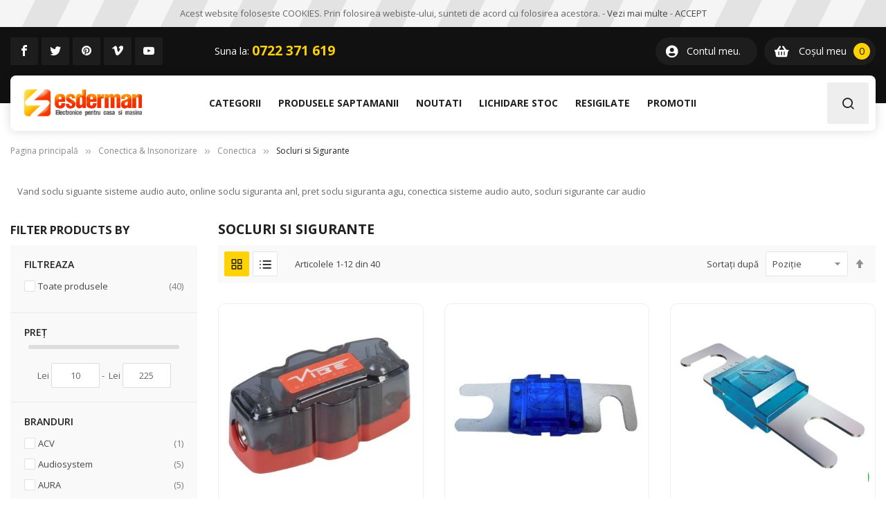

--- FILE ---
content_type: text/html; charset=UTF-8
request_url: https://www.esderman.ro/conectica-insonorizare/conectica/socluri-sigurante.html
body_size: 23216
content:
 <!doctype html><html lang="ro"><head ><script> var LOCALE = 'ro\u002DRO'; var BASE_URL = 'https\u003A\u002F\u002Fwww.esderman.ro\u002F'; var require = { 'baseUrl': 'https\u003A\u002F\u002Fwww.esderman.ro\u002Fstatic\u002Ffrontend\u002FSm\u002Fmarket\u002Fro_RO' };</script> <meta charset="utf-8"/>
<meta name="title" content="Socluri Sigurante, Soclu Sigurante AGU si ANL"/>
<meta name="description" content="Noi oferim cea mai largă selecţie de produse din gama conectica audio auto, inclusiv soclurii de sigurante AGU si ANL.Pentru a gasi soclu de siguanta dorit viziteaza magazinul nostru esderman.ro"/>
<meta name="robots" content="INDEX,FOLLOW"/>
<meta name="viewport" content="width=device-width, minimum-scale=1.0, maximum-scale=1.0, user-scalable=no"/>
<meta name="format-detection" content="telephone=no"/>
<meta http-equiv="X-UA-Compatible" content="IE=edge"/>
<title>Socluri Sigurante, Soclu Sigurante AGU si ANL</title>
<link  rel="stylesheet" type="text/css"  media="all" href="https://www.esderman.ro/static/_cache/merged/d704b4a1cd6a5ef75a9d63492d884e33.min.css" />
<link  rel="stylesheet" type="text/css"  media="screen and (min-width: 768px)" href="https://www.esderman.ro/static/frontend/Sm/market/ro_RO/css/styles-l.min.css" />
<link  rel="stylesheet" type="text/css"  media="print" href="https://www.esderman.ro/static/frontend/Sm/market/ro_RO/css/print.min.css" />
<script  type="text/javascript"  src="https://www.esderman.ro/static/_cache/merged/897c75d859592257bc11b0d045c94957.min.js"></script>
<link  rel="canonical" href="https://www.esderman.ro/conectica-insonorizare/conectica/socluri-sigurante.html" />
<link  rel="icon" type="image/x-icon" href="https://www.esderman.ro/media/favicon/stores/1/favicon.png" />
<link  rel="shortcut icon" type="image/x-icon" href="https://www.esderman.ro/media/favicon/stores/1/favicon.png" />
<!-- Global site tag (gtag.js) - Google Analytics -->
<script async src="https://www.googletagmanager.com/gtag/js?id=UA-127317528-1"></script>
<script>
  window.dataLayer = window.dataLayer || [];
  function gtag(){dataLayer.push(arguments);}
  gtag('js', new Date());

  gtag('config', 'UA-127317528-1');
</script>   <script type="text/x-magento-init">
        {
            "*": {
                "Magento_PageCache/js/form-key-provider": {
                    "isPaginationCacheEnabled":
                        0                }
            }
        }</script>
<meta property="og:type" content="product.group"/>
<meta property="og:title" content="Socluri&#x20;Sigurante,&#x20;Soclu&#x20;Sigurante&#x20;AGU&#x20;si&#x20;ANL"/>
<meta property="og:description" content="Noi&#x20;oferim&#x20;cea&#x20;mai&#x20;larg&#x0103;&#x20;selec&#x0163;ie&#x20;de&#x20;produse&#x20;din&#x20;gama&#x20;conectica&#x20;audio&#x20;auto,&#x20;inclusiv&#x20;soclurii&#x20;de&#x20;sigurante&#x20;AGU&#x20;si&#x20;ANL.Pentru&#x20;a&#x20;gasi&#x20;soclu&#x20;de&#x20;siguanta&#x20;dorit&#x20;viziteaza&#x20;magazinul&#x20;nostru&#x20;esderman.ro"/>
<meta property="og:url" content="https://www.esderman.ro/conectica-insonorizare/conectica/socluri-sigurante.html"/>
<meta property="og:site_name" content="www.esderman.ro"/>
<script type="application/ld+json">{"@context":"http:\/\/schema.org","@type":"WebSite","url":"https:\/\/www.esderman.ro\/","name":"www.esderman.ro"}</script><script type="application/ld+json">{"@context":"http:\/\/schema.org","@type":"BreadcrumbList","itemListElement":[{"@type":"ListItem","item":{"@id":"https:\/\/www.esderman.ro\/conectica-insonorizare.html","name":"Conectica & Insonorizare"},"position":1},{"@type":"ListItem","item":{"@id":"https:\/\/www.esderman.ro\/conectica-insonorizare\/conectica.html","name":"Conectica"},"position":2},{"@type":"ListItem","item":{"@id":"https:\/\/www.esderman.ro\/conectica-insonorizare\/conectica\/socluri-sigurante.html","name":"Socluri si Sigurante"},"position":3}]}</script> <link            href="https://fonts.googleapis.com/css?family=Open+Sans:400,600,700"            rel="stylesheet">            <link rel="stylesheet" type="text/css" media="all" href="https://www.esderman.ro/media/sm/configed_css/settings_autoparts1_en.css"/>
<link rel="next" href="https://www.esderman.ro/conectica-insonorizare/conectica/socluri-sigurante.html?p=2" /> 
<script type="application/ld+json">{"@context":"http:\/\/schema.org\/","@type":"WebPage","url":"https:\/\/www.esderman.ro\/conectica-insonorizare\/conectica\/socluri-sigurante.html","mainEntity":{"@context":"http:\/\/schema.org","@type":"OfferCatalog","name":"Socluri si Sigurante","url":"https:\/\/www.esderman.ro\/conectica-insonorizare\/conectica\/socluri-sigurante.html","numberOfItems":12,"itemListElement":[{"@type":"Product","name":"Vibe CLANLFH-V7","description":"Soclu siguranta ANL : rezista pana la 300 Amperi carcasa waterproof conectori din nichel","image":"https:\/\/www.esderman.ro\/media\/catalog\/product\/cache\/4185db4fa0661d513fe08c9e2ca55876\/c\/l\/clanlfh-v7.jpg","offers":{"@type":"http:\/\/schema.org\/Offer","price":65,"url":"https:\/\/www.esderman.ro\/vibe-clanlfh-v7.html","priceCurrency":"RON","availability":"http:\/\/schema.org\/InStock","shippingDetails":{"deliveryTime":{"businessDays":{"@type":"OpeningHoursSpecification","dayOfWeek":[""]},"@type":"ShippingDeliveryTime"},"@type":"OfferShippingDetails"}},"brand":"Vibe CLANLFH-V7","model":"Vibe CLANLFH-V7","category":"Socluri si Sigurante"},{"@type":"Product","name":"Siguranta Minianl Connection, SFA 060, 60A","description":"Siguranta de tip mini-ANL, care intrerupe circuitul in care este conectat, cand curentul electric depaseste valoarea de 60 de amperi. Pretul este per bucata! Specificatii tehnice Siguranta miniANL - 60\u0410 Tensiune maxima: 32VDC Temperatura de lucru: -40\u02daC pana la + 105\u02daC","image":"https:\/\/www.esderman.ro\/media\/catalog\/product\/cache\/4185db4fa0661d513fe08c9e2ca55876\/s\/f\/sfa_060.jpg","offers":{"@type":"http:\/\/schema.org\/Offer","price":10,"url":"https:\/\/www.esderman.ro\/siguranta-minianl-connection-sfa-060-60a.html","priceCurrency":"RON","availability":"http:\/\/schema.org\/InStock","shippingDetails":{"deliveryTime":{"businessDays":{"@type":"OpeningHoursSpecification","dayOfWeek":[""]},"@type":"ShippingDeliveryTime"},"@type":"OfferShippingDetails"}},"brand":"Siguranta Minianl Connection, SFA 060, 60A","model":"Siguranta Minianl Connection, SFA 060, 60A","category":"Socluri si Sigurante"},{"@type":"Product","name":"Siguranta Minianl Connection, SFA 100, 100A","description":"Siguranta de tip mini-ANL, care intrerupe circuitul in care este conectat, cand curentul electric depaseste valoarea de 100 de amperi. Pretul este per bucata! Specificatii tehnice Siguranta miniANL - 100\u0410 Tensiune maxima: 32VDC Temperatura de lucru: -40\u02daC pana la + 105\u02daC","image":"https:\/\/www.esderman.ro\/media\/catalog\/product\/cache\/4185db4fa0661d513fe08c9e2ca55876\/s\/e\/sea_100.jpg","offers":{"@type":"http:\/\/schema.org\/Offer","price":10,"url":"https:\/\/www.esderman.ro\/siguranta-minianl-connection-sfa-100-100a.html","priceCurrency":"RON","availability":"http:\/\/schema.org\/InStock","shippingDetails":{"deliveryTime":{"businessDays":{"@type":"OpeningHoursSpecification","dayOfWeek":[""]},"@type":"ShippingDeliveryTime"},"@type":"OfferShippingDetails"}},"brand":"Siguranta Minianl Connection, SFA 100, 100A","model":"Siguranta Minianl Connection, SFA 100, 100A","category":"Socluri si Sigurante"},{"@type":"Product","name":"Siguranta Minianl Connection, SFA 300, 300A","description":"Siguranta de tip mini-ANL, care intrerupe circuitul in care este conectat, cand curentul electric depaseste valoarea de 300 de amperi. Pretul este per bucata! Specificatii tehnice Siguranta miniANL - 300\u0410 Tensiune maxima: 32VDC Temperatura de lucru: -40\u02daC pana la + 105\u02daC","image":"https:\/\/www.esderman.ro\/media\/catalog\/product\/cache\/4185db4fa0661d513fe08c9e2ca55876\/s\/f\/sfa_300.jpg","offers":{"@type":"http:\/\/schema.org\/Offer","price":13,"url":"https:\/\/www.esderman.ro\/siguranta-minianl-connection-sfa-300-300a.html","priceCurrency":"RON","availability":"http:\/\/schema.org\/InStock","shippingDetails":{"deliveryTime":{"businessDays":{"@type":"OpeningHoursSpecification","dayOfWeek":[""]},"@type":"ShippingDeliveryTime"},"@type":"OfferShippingDetails"}},"brand":"Siguranta Minianl Connection, SFA 300, 300A","model":"Siguranta Minianl Connection, SFA 300, 300A","category":"Socluri si Sigurante"},{"@type":"Product","name":"Set Sigurante ANL Audiosystem 150A","description":"Siguranta de tip ANL, care intrerupe circuitul in care este conectata, cand curentul electric depaseste valoarea de 150 amperi. Specificatii tehnice Setul contine 2 sigurante","image":"https:\/\/www.esderman.ro\/media\/catalog\/product\/cache\/4185db4fa0661d513fe08c9e2ca55876\/a\/s\/as150anl.jpeg","offers":{"@type":"http:\/\/schema.org\/Offer","price":20,"url":"https:\/\/www.esderman.ro\/set-sigurante-anl-audiosystem-150a.html","priceCurrency":"RON","availability":"http:\/\/schema.org\/InStock","shippingDetails":{"deliveryTime":{"businessDays":{"@type":"OpeningHoursSpecification","dayOfWeek":[""]},"@type":"ShippingDeliveryTime"},"@type":"OfferShippingDetails"}},"brand":"Set Sigurante ANL Audiosystem 150A","model":"Set Sigurante ANL Audiosystem 150A","category":"Socluri si Sigurante"},{"@type":"Product","name":"Set Sigurante ANL Audiosystem 200A","description":"Siguranta de tip ANL, care intrerupe circuitul in care este conectata, cand curentul electric depaseste valoarea de 200 amperi. Specificatii tehnice Setul contine 2 sigurante","image":"https:\/\/www.esderman.ro\/media\/catalog\/product\/cache\/4185db4fa0661d513fe08c9e2ca55876\/a\/s\/as150anl_1.jpeg","offers":{"@type":"http:\/\/schema.org\/Offer","price":20,"url":"https:\/\/www.esderman.ro\/set-sigurante-anl-audiosystem-200a.html","priceCurrency":"RON","availability":"http:\/\/schema.org\/InStock","shippingDetails":{"deliveryTime":{"businessDays":{"@type":"OpeningHoursSpecification","dayOfWeek":[""]},"@type":"ShippingDeliveryTime"},"@type":"OfferShippingDetails"}},"brand":"Set Sigurante ANL Audiosystem 200A","model":"Set Sigurante ANL Audiosystem 200A","category":"Socluri si Sigurante"},{"@type":"Product","name":"Set Sigurante ANL Audiosystem 250A","description":"Siguranta de tip ANL, care intrerupe circuitul in care este conectata, cand curentul electric depaseste valoarea de 250 amperi. Specificatii tehnice Setul contine 2 sigurante","image":"https:\/\/www.esderman.ro\/media\/catalog\/product\/cache\/4185db4fa0661d513fe08c9e2ca55876\/a\/s\/as150anl_2.jpeg","offers":{"@type":"http:\/\/schema.org\/Offer","price":20,"url":"https:\/\/www.esderman.ro\/set-sigurante-anl-audiosystem-250a.html","priceCurrency":"RON","availability":"http:\/\/schema.org\/InStock","shippingDetails":{"deliveryTime":{"businessDays":{"@type":"OpeningHoursSpecification","dayOfWeek":[""]},"@type":"ShippingDeliveryTime"},"@type":"OfferShippingDetails"}},"brand":"Set Sigurante ANL Audiosystem 250A","model":"Set Sigurante ANL Audiosystem 250A","category":"Socluri si Sigurante"},{"@type":"Product","name":"Set Sigurante ANL Audiosystem 300A","description":"Siguranta de tip ANL, care intrerupe circuitul in care este conectata, cand curentul electric depaseste valoarea de 300 amperi. Setul contine 2 sigurante","image":"https:\/\/www.esderman.ro\/media\/catalog\/product\/cache\/4185db4fa0661d513fe08c9e2ca55876\/a\/s\/as150anl_3.jpeg","offers":{"@type":"http:\/\/schema.org\/Offer","price":20,"url":"https:\/\/www.esderman.ro\/set-sigurante-anl-audiosystem-300a.html","priceCurrency":"RON","availability":"http:\/\/schema.org\/InStock","shippingDetails":{"deliveryTime":{"businessDays":{"@type":"OpeningHoursSpecification","dayOfWeek":[""]},"@type":"ShippingDeliveryTime"},"@type":"OfferShippingDetails"}},"brand":"Set Sigurante ANL Audiosystem 300A","model":"Set Sigurante ANL Audiosystem 300A","category":"Socluri si Sigurante"},{"@type":"Product","name":"Set Sigurante Minianl Deaf Bonce 60A","description":"Siguranta de tip miniANL, care intrerupe circuitul in care este conectata, cand curentul electric depaseste valoarea de 60 amperi. Setul contine 4 sigurante","image":"https:\/\/www.esderman.ro\/media\/catalog\/product\/cache\/4185db4fa0661d513fe08c9e2ca55876\/d\/b\/db_fam60.jpg","offers":{"@type":"http:\/\/schema.org\/Offer","price":25,"url":"https:\/\/www.esderman.ro\/set-sigurante-minianl-deaf-bonce-60a.html","priceCurrency":"RON","availability":"http:\/\/schema.org\/InStock","shippingDetails":{"deliveryTime":{"businessDays":{"@type":"OpeningHoursSpecification","dayOfWeek":[""]},"@type":"ShippingDeliveryTime"},"@type":"OfferShippingDetails"}},"brand":"Set Sigurante Minianl Deaf Bonce 60A","model":"Set Sigurante Minianl Deaf Bonce 60A","category":"Socluri si Sigurante"},{"@type":"Product","name":"Set Sigurante Minianl Deaf Bonce 80A","description":"Siguranta de tip miniANL, care intrerupe circuitul in care este conectata, cand curentul electric depaseste valoarea de 80 amperi. Setul contine 4 sigurante","image":"https:\/\/www.esderman.ro\/media\/catalog\/product\/cache\/4185db4fa0661d513fe08c9e2ca55876\/d\/b\/db_fam80.jpg","offers":{"@type":"http:\/\/schema.org\/Offer","price":25,"url":"https:\/\/www.esderman.ro\/set-sigurante-minianl-deaf-bonce-80a.html","priceCurrency":"RON","availability":"http:\/\/schema.org\/InStock","shippingDetails":{"deliveryTime":{"businessDays":{"@type":"OpeningHoursSpecification","dayOfWeek":[""]},"@type":"ShippingDeliveryTime"},"@type":"OfferShippingDetails"}},"brand":"Set Sigurante Minianl Deaf Bonce 80A","model":"Set Sigurante Minianl Deaf Bonce 80A","category":"Socluri si Sigurante"},{"@type":"Product","name":"Set Sigurante Minianl Deaf Bonce 100A","description":"Siguranta de tip miniANL, care intrerupe circuitul in care este conectata, cand curentul electric depaseste valoarea de 100 amperi. Setul contine 4 sigurante","image":"https:\/\/www.esderman.ro\/media\/catalog\/product\/cache\/4185db4fa0661d513fe08c9e2ca55876\/d\/b\/db_fam100.jpg","offers":{"@type":"http:\/\/schema.org\/Offer","price":29,"url":"https:\/\/www.esderman.ro\/set-sigurante-minianl-deaf-bonce-100a.html","priceCurrency":"RON","availability":"http:\/\/schema.org\/InStock","shippingDetails":{"deliveryTime":{"businessDays":{"@type":"OpeningHoursSpecification","dayOfWeek":[""]},"@type":"ShippingDeliveryTime"},"@type":"OfferShippingDetails"}},"brand":"Set Sigurante Minianl Deaf Bonce 100A","model":"Set Sigurante Minianl Deaf Bonce 100A","category":"Socluri si Sigurante"},{"@type":"Product","name":"Set Sigurante Minianl Deaf Bonce 150A","description":"Siguranta de tip miniANL, care intrerupe circuitul in care este conectata, cand curentul electric depaseste valoarea de 150 amperi. Setul contine 4 sigurante","image":"https:\/\/www.esderman.ro\/media\/catalog\/product\/cache\/4185db4fa0661d513fe08c9e2ca55876\/d\/b\/db_fam150.jpg","offers":{"@type":"http:\/\/schema.org\/Offer","price":29,"url":"https:\/\/www.esderman.ro\/set-sigurante-minianl-deaf-bonce-150a.html","priceCurrency":"RON","availability":"http:\/\/schema.org\/InStock","shippingDetails":{"deliveryTime":{"businessDays":{"@type":"OpeningHoursSpecification","dayOfWeek":[""]},"@type":"ShippingDeliveryTime"},"@type":"OfferShippingDetails"}},"brand":"Set Sigurante Minianl Deaf Bonce 150A","model":"Set Sigurante Minianl Deaf Bonce 150A","category":"Socluri si Sigurante"}]},"speakable":{"@type":"SpeakableSpecification","cssSelector":["category-description"],"xpath":["\/html\/head\/title"]}}</script></head><body data-container="body" data-mage-init='{"loaderAjax": {}, "loader": { "icon": "https://www.esderman.ro/static/frontend/Sm/market/ro_RO/images/loader-2.gif"}}' id="html-body" class="page-with-filter header-24-style product-9-style footer-16-style page-products categorypath-conectica-insonorizare-conectica-socluri-sigurante category-socluri-sigurante catalog-category-view page-layout-2columns-left">        <script type="text/x-magento-init">
    {
        "*": {
            "Magento_PageBuilder/js/widget-initializer": {
                "config": {"[data-content-type=\"slider\"][data-appearance=\"default\"]":{"Magento_PageBuilder\/js\/content-type\/slider\/appearance\/default\/widget":false},"[data-content-type=\"map\"]":{"Magento_PageBuilder\/js\/content-type\/map\/appearance\/default\/widget":false},"[data-content-type=\"row\"]":{"Magento_PageBuilder\/js\/content-type\/row\/appearance\/default\/widget":false},"[data-content-type=\"tabs\"]":{"Magento_PageBuilder\/js\/content-type\/tabs\/appearance\/default\/widget":false},"[data-content-type=\"slide\"]":{"Magento_PageBuilder\/js\/content-type\/slide\/appearance\/default\/widget":{"buttonSelector":".pagebuilder-slide-button","showOverlay":"hover","dataRole":"slide"}},"[data-content-type=\"banner\"]":{"Magento_PageBuilder\/js\/content-type\/banner\/appearance\/default\/widget":{"buttonSelector":".pagebuilder-banner-button","showOverlay":"hover","dataRole":"banner"}},"[data-content-type=\"buttons\"]":{"Magento_PageBuilder\/js\/content-type\/buttons\/appearance\/inline\/widget":false},"[data-content-type=\"products\"][data-appearance=\"carousel\"]":{"Magento_PageBuilder\/js\/content-type\/products\/appearance\/carousel\/widget":false}},
                "breakpoints": {"desktop":{"label":"Desktop","stage":true,"default":true,"class":"desktop-switcher","icon":"Magento_PageBuilder::css\/images\/switcher\/switcher-desktop.svg","conditions":{"min-width":"1024px"},"options":{"products":{"default":{"slidesToShow":"5"}}}},"tablet":{"conditions":{"max-width":"1024px","min-width":"768px"},"options":{"products":{"default":{"slidesToShow":"4"},"continuous":{"slidesToShow":"3"}}}},"mobile":{"label":"Mobile","stage":true,"class":"mobile-switcher","icon":"Magento_PageBuilder::css\/images\/switcher\/switcher-mobile.svg","media":"only screen and (max-width: 768px)","conditions":{"max-width":"768px","min-width":"640px"},"options":{"products":{"default":{"slidesToShow":"3"}}}},"mobile-small":{"conditions":{"max-width":"640px"},"options":{"products":{"default":{"slidesToShow":"2"},"continuous":{"slidesToShow":"1"}}}}}            }
        }
    }</script>  <div class="cookie-status-message" id="cookie-status">The store will not work correctly when cookies are disabled.</div> <script type="text&#x2F;javascript">document.querySelector("#cookie-status").style.display = "none";</script> <script type="text/x-magento-init">
    {
        "*": {
            "cookieStatus": {}
        }
    }</script> <script type="text/x-magento-init">
    {
        "*": {
            "mage/cookies": {
                "expires": null,
                "path": "\u002F",
                "domain": ".esderman.ro",
                "secure": true,
                "lifetime": "86400"
            }
        }
    }</script>  <noscript><div class="message global noscript"><div class="content"><p><strong>JavaScript pare a fi dezactivat în browser-ul dumneavoastră.</strong> <span> Pentru a avea cea mai bună experiență pe site-ul nostru, asigurați-vă că activați Javascript în browser-ul dumneavoastră.</span></p></div></div></noscript>    <script> window.cookiesConfig = window.cookiesConfig || {}; window.cookiesConfig.secure = true; </script> <script>    require.config({
        map: {
            '*': {
                wysiwygAdapter: 'mage/adminhtml/wysiwyg/tiny_mce/tinymceAdapter'
            }
        }
    });</script> <script>    require.config({
        paths: {
            googleMaps: 'https\u003A\u002F\u002Fmaps.googleapis.com\u002Fmaps\u002Fapi\u002Fjs\u003Fv\u003D3.53\u0026key\u003D'
        },
        config: {
            'Magento_PageBuilder/js/utils/map': {
                style: '',
            },
            'Magento_PageBuilder/js/content-type/map/preview': {
                apiKey: '',
                apiKeyErrorMessage: 'You\u0020must\u0020provide\u0020a\u0020valid\u0020\u003Ca\u0020href\u003D\u0027https\u003A\u002F\u002Fwww.esderman.ro\u002Fadminhtml\u002Fsystem_config\u002Fedit\u002Fsection\u002Fcms\u002F\u0023cms_pagebuilder\u0027\u0020target\u003D\u0027_blank\u0027\u003EGoogle\u0020Maps\u0020API\u0020key\u003C\u002Fa\u003E\u0020to\u0020use\u0020a\u0020map.'
            },
            'Magento_PageBuilder/js/form/element/map': {
                apiKey: '',
                apiKeyErrorMessage: 'You\u0020must\u0020provide\u0020a\u0020valid\u0020\u003Ca\u0020href\u003D\u0027https\u003A\u002F\u002Fwww.esderman.ro\u002Fadminhtml\u002Fsystem_config\u002Fedit\u002Fsection\u002Fcms\u002F\u0023cms_pagebuilder\u0027\u0020target\u003D\u0027_blank\u0027\u003EGoogle\u0020Maps\u0020API\u0020key\u003C\u002Fa\u003E\u0020to\u0020use\u0020a\u0020map.'
            },
        }
    });</script><script>
    require.config({
        shim: {
            'Magento_PageBuilder/js/utils/map': {
                deps: ['googleMaps']
            }
        }
    });</script> <div id="hb-cc-wrap"><span>Acest website foloseste COOKIES. Prin folosirea webiste-ului, sunteti de acord cu folosirea acestora. - <a href="/protectie-date-si-cookies" id="hb-cc-ll">Vezi mai multe</a> - <a href="#" id="hb-cc-hide">ACCEPT</a></span></div><script type="text/javascript">
    requirejs(['jquery', 'jquery.cookie'], function(jQuery) {
      (function($) {
        
        if ($.cookie('hellobrave_cookiecompliance') != "true") {
          $('#hb-cc-wrap').show();
        }
        
        $('#hb-cc-hide').click(function(event) {
          event.preventDefault();
          $('#hb-cc-wrap').hide();
          
          $.cookie('hellobrave_cookiecompliance', "true", {
            expires: 28,
            path: '/'
          });
        })
      })(jQuery);
    });</script> <div class="page-wrapper"> <header class="page-header"> <div class="header-container header-style-24"><div class="header-top"><div class="container"><div class="top-content clearfix"><div class="top-l"><div class="social-block-list">
<ul>
<li class="fb"><a href="http://www.facebook.com/MagenTech/"> <span class="icon-facebook1"><span class="hidden">Facebook</span></span> </a></li>
<li class="tw"><a href="https://twitter.com/MagenTech"> <span class="icon-twitter1"><span class="hidden">Twitter</span></span> </a></li>
<li class="pi"><a href="#"> <span class="icon-pinterest"><span class="hidden">Pinterest</span></span> </a></li>
<li class="vi"><a href="#"> <span class="icon-vimeo"><span class="hidden">Vimeo</span></span> </a></li>
<li class="yo"><a href="https://www.youtube.com/@magentech"> <span class="icon-youtube"><span class="hidden">Youtube</span></span> </a></li>
</ul>
</div> <div class="call-free-header">
 Suna la: <a href="tel:0722371619">0722 371 619</a>
</div></div><div class="top-r"><div class="language-currency">   </div><div class="header-block account-block"><a href="https://www.esderman.ro/customer/account/">Contul meu.</a> <div class="header-dropdown"><div class="customer-links" data-move="customer-mobile"><ul class="header links">  <li class="link authorization-link" data-label="sau"><a href="https://www.esderman.ro/customer/account/login/referer/aHR0cHM6Ly93d3cuZXNkZXJtYW4ucm8vY29uZWN0aWNhLWluc29ub3JpemFyZS9jb25lY3RpY2Evc29jbHVyaS1zaWd1cmFudGUuaHRtbA~~/" >Conectare</a></li><li><a href="https://www.esderman.ro/customer/account/create/" id="ido23jB6W6" >Creați cont</a></li></ul></div></div></div><div class="minicart-header" data-move="minicart-mobile"> <div data-block="minicart" class="minicart-wrapper"><a class="action showcart" href="https://www.esderman.ro/checkout/cart/" data-bind="scope: 'minicart_content'"><span class="text">Coș de cumpărături</span> <span class="text-min-cart">Coșul meu</span> <span class="counter qty empty" data-bind="css: { empty: !!getCartParam('summary_count') == false }, blockLoader: isLoading"><!-- ko if: getCartParam('summary_count') --><span class="counter-number"><!-- ko text: getCartParam('summary_count') --><!-- /ko --></span> <!-- /ko --><!-- ko ifnot: getCartParam('summary_count') --><span class="counter-number">0</span> <!-- /ko --><span class="counter-label"><!-- ko if: getCartParam('summary_count') --><!-- ko text: getCartParam('summary_count') --><!-- /ko --><!-- ko i18n: 'items' --><!-- /ko --><!-- /ko --><!-- ko ifnot: getCartParam('summary_count') --><!-- ko i18n: '0' --><!-- /ko --><!-- ko i18n: 'item' --><!-- /ko --><!-- /ko --></span> <!-- ko if: getCartParam('summary_count') --><span class="price-minicart"><!-- ko foreach: getRegion('subtotalContainer') --><!-- ko template: getTemplate() --><!-- /ko --><!-- /ko --></span> <!-- /ko --><!-- ko ifnot: getCartParam('summary_count') --><span class="price-minicart"><div class="subtotal"><div class="amount price-container"><span class="price-wrapper"><span class="price">0,00 Lei</span></span></div></div></span> <!-- /ko --></span></a>  <div class="block block-minicart" data-role="dropdownDialog" data-mage-init='{"dropdownDialog":{ "appendTo":"[data-block=minicart]", "triggerTarget":".showcart", "timeout": "2000", "closeOnMouseLeave": false, "closeOnEscape": true, "triggerClass":"active", "parentClass":"active", "buttons":[]}}'><div id="minicart-content-wrapper" data-bind="scope: 'minicart_content'"><!-- ko template: getTemplate() --><!-- /ko --></div></div> <script>
        window.checkout = {"shoppingCartUrl":"https:\/\/www.esderman.ro\/checkout\/cart\/","checkoutUrl":"https:\/\/www.esderman.ro\/mageworx_checkout\/onepage\/","updateItemQtyUrl":"https:\/\/www.esderman.ro\/checkout\/sidebar\/updateItemQty\/","removeItemUrl":"https:\/\/www.esderman.ro\/checkout\/sidebar\/removeItem\/","imageTemplate":"Magento_Catalog\/product\/image_with_borders","baseUrl":"https:\/\/www.esderman.ro\/","minicartMaxItemsVisible":5,"websiteId":"1","maxItemsToDisplay":10,"storeId":"1","storeGroupId":"1","customerLoginUrl":"https:\/\/www.esderman.ro\/customer\/account\/login\/referer\/aHR0cHM6Ly93d3cuZXNkZXJtYW4ucm8vY29uZWN0aWNhLWluc29ub3JpemFyZS9jb25lY3RpY2Evc29jbHVyaS1zaWd1cmFudGUuaHRtbA~~\/","isRedirectRequired":false,"autocomplete":"off","captcha":{"user_login":{"isCaseSensitive":false,"imageHeight":50,"imageSrc":"","refreshUrl":"https:\/\/www.esderman.ro\/captcha\/refresh\/","isRequired":false,"timestamp":1769431647}}};</script><script type="text/x-magento-init">
    {
        "[data-block='minicart']": {
            "Magento_Ui/js/core/app": {"components":{"minicart_content":{"children":{"subtotal.container":{"children":{"subtotal":{"children":{"subtotal.totals":{"config":{"display_cart_subtotal_incl_tax":0,"display_cart_subtotal_excl_tax":1,"template":"Magento_Tax\/checkout\/minicart\/subtotal\/totals"},"children":{"subtotal.totals.msrp":{"component":"Magento_Msrp\/js\/view\/checkout\/minicart\/subtotal\/totals","config":{"displayArea":"minicart-subtotal-hidden","template":"Magento_Msrp\/checkout\/minicart\/subtotal\/totals"}}},"component":"Magento_Tax\/js\/view\/checkout\/minicart\/subtotal\/totals"}},"component":"uiComponent","config":{"template":"Magento_Checkout\/minicart\/subtotal"}}},"component":"uiComponent","config":{"displayArea":"subtotalContainer"}},"item.renderer":{"component":"Magento_Checkout\/js\/view\/cart-item-renderer","config":{"displayArea":"defaultRenderer","template":"Magento_Checkout\/minicart\/item\/default"},"children":{"item.image":{"component":"Magento_Catalog\/js\/view\/image","config":{"template":"Magento_Catalog\/product\/image","displayArea":"itemImage"}},"checkout.cart.item.price.sidebar":{"component":"uiComponent","config":{"template":"Magento_Checkout\/minicart\/item\/price","displayArea":"priceSidebar"}}}},"extra_info":{"component":"uiComponent","config":{"displayArea":"extraInfo"}},"promotion":{"component":"uiComponent","config":{"displayArea":"promotion"}}},"config":{"itemRenderer":{"default":"defaultRenderer","simple":"defaultRenderer","virtual":"defaultRenderer"},"template":"Magento_Checkout\/minicart\/content"},"component":"Magento_Checkout\/js\/view\/minicart"}},"types":[]}        },
        "*": {
            "Magento_Ui/js/block-loader": "https://www.esderman.ro/static/frontend/Sm/market/ro_RO/images/loader-1.gif"
        }
    }</script></div></div></div></div></div></div><div class="header-bottom ontop-element"><div class="container"><div class="hd-bottom-content clearfix"><div class="b-content"><div class="logo-container">   <h2 class="logo-content"> <strong> magazin electronice</strong> <a class="logo" href="https://www.esderman.ro/" title="magazin electronice"><img src="https://www.esderman.ro/media/logo/stores/1/Logo.png" title="magazin&#x20;electronice" alt="magazin&#x20;electronice" width="142" height="42" /></a> </h2></div><div class="desktop-menu"><div class="horizontal-menu"> <div class="horizontal-megamenu-block">  <nav class="sm_megamenu_wrapper_horizontal_menu sambar" id="sm_megamenu_menu6977625f4c216" data-sam="13239335341769431647"><div class="sambar-inner"><div class="mega-content"><ul class="horizontal-type sm-megamenu-hover sm_megamenu_menu sm_megamenu_menu_black" data-jsapi="on"><!--<li class="home-item other-toggle sm_megamenu_lv1 sm_megamenu_drop"><a class="sm_megamenu_head sm_megamenu_drop" href=""><span class="sm_megamenu_icon sm_megamenu_nodesc"><span class="sm_megamenu_title"></span></span></a></li>-->  <li class="other-toggle  sm_megamenu_lv1 sm_megamenu_drop parent  "><a class="sm_megamenu_head sm_megamenu_drop sm_megamenu_haschild" href="http://javascript:void(0)"  id="sm_megamenu_771"> <span class="sm_megamenu_icon sm_megamenu_nodesc"> <span class="sm_megamenu_title">Categorii</span> </span></a>   <div class="sm-megamenu-child sm_megamenu_dropdown_6columns "><div data-link="https://www.esderman.ro/conectica-insonorizare/conectica/socluri-sigurante.html" class="sm_megamenu_col_6 sm_megamenu_firstcolumn    "><div data-link="https://www.esderman.ro/conectica-insonorizare/conectica/socluri-sigurante.html" class="sm_megamenu_col_1    "><div class="sm_megamenu_head_item"><div class="sm_megamenu_title  "><a  class="sm_megamenu_nodrop " href="https://www.esderman.ro/sisteme-audio-auto.html"  >Sisteme Audio Auto</a><div class="sm_megamenu_title  category-link"><a class="sm_megamenu_nodrop" href="https://www.esderman.ro/sisteme-audio-auto/playere-auto.html" ><span class="sm_megamenu_title_lv-2">Playere Auto</span></a></div><div class="sm_megamenu_title  category-link"><a class="sm_megamenu_nodrop" href="https://www.esderman.ro/sisteme-audio-auto/difuzoare-auto.html" ><span class="sm_megamenu_title_lv-2">Difuzoare Auto</span></a></div><div class="sm_megamenu_title  category-link"><a class="sm_megamenu_nodrop" href="https://www.esderman.ro/sisteme-audio-auto/subwoofere-auto.html" ><span class="sm_megamenu_title_lv-2">Subwoofere Auto</span></a></div><div class="sm_megamenu_title  category-link"><a class="sm_megamenu_nodrop" href="https://www.esderman.ro/sisteme-audio-auto/amplificatoare-auto.html" ><span class="sm_megamenu_title_lv-2">Amplificatoare Auto</span></a></div><div class="sm_megamenu_title  category-link"><a class="sm_megamenu_nodrop" href="https://www.esderman.ro/sisteme-audio-auto/pachete-audio.html" ><span class="sm_megamenu_title_lv-2">Pachete Audio </span></a></div><div class="sm_megamenu_title  category-link"><a class="sm_megamenu_nodrop" href="https://www.esderman.ro/sisteme-audio-auto/procesoare-de-sunet.html" ><span class="sm_megamenu_title_lv-2">Procesoare de Sunet</span></a></div></div></div></div><div data-link="https://www.esderman.ro/conectica-insonorizare/conectica/socluri-sigurante.html" class="sm_megamenu_col_1    "><div class="sm_megamenu_head_item"><div class="sm_megamenu_title  "><a  class="sm_megamenu_nodrop " href="https://www.esderman.ro/multimedia-auto"  >Multimedia Auto</a><div class="sm_megamenu_title  category-link"><a class="sm_megamenu_nodrop" href="https://www.esderman.ro/multimedia-auto/dvd-uri-auto" ><span class="sm_megamenu_title_lv-2">DVD-uri Auto</span></a></div><div class="sm_megamenu_title  category-link"><a class="sm_megamenu_nodrop" href="https://www.esderman.ro/multimedia-auto/unitati-specifice-vehiculelor.html" ><span class="sm_megamenu_title_lv-2">UNITATI SPECIFICE VEHICULELOR</span></a></div><div class="sm_megamenu_title  category-link"><a class="sm_megamenu_nodrop" href="https://www.esderman.ro/multimedia-auto/monitoare-auto" ><span class="sm_megamenu_title_lv-2">Monitoare Auto</span></a></div><div class="sm_megamenu_title  category-link"><a class="sm_megamenu_nodrop" href="https://www.esderman.ro/multimedia-auto/auto-dvr.html" ><span class="sm_megamenu_title_lv-2">Auto DVR</span></a></div><div class="sm_megamenu_title  category-link"><a class="sm_megamenu_nodrop" href="https://www.esderman.ro/multimedia-auto/interfete-video-auto.html" ><span class="sm_megamenu_title_lv-2">Interfete Video Auto</span></a></div></div></div></div><div data-link="https://www.esderman.ro/conectica-insonorizare/conectica/socluri-sigurante.html" class="sm_megamenu_col_1    "><div class="sm_megamenu_head_item"><div class="sm_megamenu_title  "><a  class="sm_megamenu_nodrop " href="https://www.esderman.ro/conectica-insonorizare.html"  >Conectica & Insonorizare</a><div class="sm_megamenu_title  category-link"><a class="sm_megamenu_nodrop" href="https://www.esderman.ro/conectica-insonorizare/conectica.html" ><span class="sm_megamenu_title_lv-2">Conectica</span></a></div><div class="sm_megamenu_title  category-link"><a class="sm_megamenu_nodrop" href="https://www.esderman.ro/conectica-insonorizare/condensatoare.html" ><span class="sm_megamenu_title_lv-2">Condensatoare</span></a></div><div class="sm_megamenu_title  category-link"><a class="sm_megamenu_nodrop" href="https://www.esderman.ro/conectica-insonorizare/insonorizare.html" ><span class="sm_megamenu_title_lv-2">Insonorizare</span></a></div></div></div></div><div data-link="https://www.esderman.ro/conectica-insonorizare/conectica/socluri-sigurante.html" class="sm_megamenu_col_1    "><div class="sm_megamenu_head_item"><div class="sm_megamenu_title  "><a  class="sm_megamenu_nodrop " href="https://www.esderman.ro/conectica-adaptoare-oem-accesorii-montaj.html"  >Conectica Adaptoare OEM Accesorii Montaj</a><div class="sm_megamenu_title  category-link"><a class="sm_megamenu_nodrop" href="https://www.esderman.ro/conectica-adaptoare-oem-accesorii-montaj/integrare-oem.html" ><span class="sm_megamenu_title_lv-2">Integrare OEM</span></a></div><div class="sm_megamenu_title  category-link"><a class="sm_megamenu_nodrop" href="https://www.esderman.ro/conectica-adaptoare-oem-accesorii-montaj/accesorii-montaj.html" ><span class="sm_megamenu_title_lv-2">Accesorii Montaj</span></a></div></div></div></div><div data-link="https://www.esderman.ro/conectica-insonorizare/conectica/socluri-sigurante.html" class="sm_megamenu_col_1    "><div class="sm_megamenu_head_item"><div class="sm_megamenu_title  "><a  class="sm_megamenu_nodrop " href="https://www.esderman.ro/securitate-bluetooth-navigatie.html"  >Securitate Bluetooth Navigatie</a><div class="sm_megamenu_title  category-link"><a class="sm_megamenu_nodrop" href="https://www.esderman.ro/securitate-bluetooth-navigatie/alarme-auto.html" ><span class="sm_megamenu_title_lv-2">Alarme Auto</span></a></div><div class="sm_megamenu_title  category-link"><a class="sm_megamenu_nodrop" href="https://www.esderman.ro/securitate-bluetooth-navigatie/bluetooth-auto.html" ><span class="sm_megamenu_title_lv-2">Bluetooth Auto</span></a></div><div class="sm_megamenu_title  category-link"><a class="sm_megamenu_nodrop" href="https://www.esderman.ro/securitate-bluetooth-navigatie/navigatii-gps.html" ><span class="sm_megamenu_title_lv-2">Navigatii GPS</span></a></div></div></div></div><div data-link="https://www.esderman.ro/conectica-insonorizare/conectica/socluri-sigurante.html" class="sm_megamenu_col_1    "><div class="sm_megamenu_head_item"><div class="sm_megamenu_title  "><a  class="sm_megamenu_nodrop " href="https://www.esderman.ro/asistenta-parcare-si-confort.html"  >Asistenta Parcare si Confort</a><div class="sm_megamenu_title  category-link"><a class="sm_megamenu_nodrop" href="https://www.esderman.ro/asistenta-parcare-si-confort/asistenta-parcare.html" ><span class="sm_megamenu_title_lv-2">Asistenta Parcare</span></a></div><div class="sm_megamenu_title  category-link"><a class="sm_megamenu_nodrop" href="https://www.esderman.ro/asistenta-parcare-si-confort/camere-video-masarier.html" ><span class="sm_megamenu_title_lv-2">Camere Video Masarier</span></a></div><div class="sm_megamenu_title  category-link"><a class="sm_megamenu_nodrop" href="https://www.esderman.ro/asistenta-parcare-si-confort/confort.html" ><span class="sm_megamenu_title_lv-2">Confort</span></a></div><div class="sm_megamenu_title  category-link"><a class="sm_megamenu_nodrop" href="https://www.esderman.ro/asistenta-parcare-si-confort/alte-sisteme.html" ><span class="sm_megamenu_title_lv-2">Alte Sisteme</span></a></div></div></div></div><div data-link="https://www.esderman.ro/conectica-insonorizare/conectica/socluri-sigurante.html" class="sm_megamenu_col_1 sm_megamenu_firstcolumn    "><div class="sm_megamenu_head_item"><div class="sm_megamenu_title  "><a  class="sm_megamenu_nodrop " href="https://www.esderman.ro/radio-emisie-receptie-detectie-radar.html"  >Radio Emisie Receptie Detectie Radar</a><div class="sm_megamenu_title  category-link"><a class="sm_megamenu_nodrop" href="https://www.esderman.ro/radio-emisie-receptie-detectie-radar/statii-emisie-receptie.html" ><span class="sm_megamenu_title_lv-2">Statii Emisie Receptie</span></a></div><div class="sm_megamenu_title  category-link"><a class="sm_megamenu_nodrop" href="https://www.esderman.ro/radio-emisie-receptie-detectie-radar/antene.html" ><span class="sm_megamenu_title_lv-2">Antene</span></a></div><div class="sm_megamenu_title  category-link"><a class="sm_megamenu_nodrop" href="https://www.esderman.ro/radio-emisie-receptie-detectie-radar/accesorii-statii.html" ><span class="sm_megamenu_title_lv-2">Accesorii Statii</span></a></div><div class="sm_megamenu_title  category-link"><a class="sm_megamenu_nodrop" href="https://www.esderman.ro/radio-emisie-receptie-detectie-radar/detectie-radar.html" ><span class="sm_megamenu_title_lv-2">Detectie Radar</span></a></div></div></div></div><div data-link="https://www.esderman.ro/conectica-insonorizare/conectica/socluri-sigurante.html" class="sm_megamenu_col_1    "><div class="sm_megamenu_head_item"><div class="sm_megamenu_title  "><a  class="sm_megamenu_nodrop " href="https://www.esderman.ro/auto-accesorii-electrica-iluminare.html"  >Auto Accesorii Electrica Iluminare</a><div class="sm_megamenu_title  category-link"><a class="sm_megamenu_nodrop" href="https://www.esderman.ro/auto-accesorii-electrica-iluminare/xenon-auto-led.html" ><span class="sm_megamenu_title_lv-2">Xenon Auto LED</span></a></div><div class="sm_megamenu_title  category-link"><a class="sm_megamenu_nodrop" href="https://www.esderman.ro/auto-accesorii-electrica-iluminare/xenon-moto.html" ><span class="sm_megamenu_title_lv-2">Xenon Moto</span></a></div><div class="sm_megamenu_title  category-link"><a class="sm_megamenu_nodrop" href="https://www.esderman.ro/auto-accesorii-electrica-iluminare/iluminare.html" ><span class="sm_megamenu_title_lv-2">Iluminare </span></a></div></div></div></div><div data-link="https://www.esderman.ro/conectica-insonorizare/conectica/socluri-sigurante.html" class="sm_megamenu_col_1    "><div class="sm_megamenu_head_item"><div class="sm_megamenu_title  "><a  class="sm_megamenu_nodrop " href="https://www.esderman.ro/marin-audio"  >Marin Audio</a><div class="sm_megamenu_title  category-link"><a class="sm_megamenu_nodrop" href="https://www.esderman.ro/marin-audio/playere-marine.html" ><span class="sm_megamenu_title_lv-2">Playere Marine</span></a></div><div class="sm_megamenu_title  category-link"><a class="sm_megamenu_nodrop" href="https://www.esderman.ro/marin-audio/amplificatoare-marine.html" ><span class="sm_megamenu_title_lv-2">Amplificatoare Marine</span></a></div><div class="sm_megamenu_title  category-link"><a class="sm_megamenu_nodrop" href="https://www.esderman.ro/marin-audio/difuzoare-marine.html" ><span class="sm_megamenu_title_lv-2">Difuzoare Marine</span></a></div><div class="sm_megamenu_title  category-link"><a class="sm_megamenu_nodrop" href="https://www.esderman.ro/marin-audio/subwoofere-marine.html" ><span class="sm_megamenu_title_lv-2">Subwoofere Marine</span></a></div><div class="sm_megamenu_title  category-link"><a class="sm_megamenu_nodrop" href="https://www.esderman.ro/marin-audio/accesorii.html" ><span class="sm_megamenu_title_lv-2">Accesorii</span></a></div></div></div></div><div data-link="https://www.esderman.ro/conectica-insonorizare/conectica/socluri-sigurante.html" class="sm_megamenu_col_1    "><div class="sm_megamenu_head_item"><div class="sm_megamenu_title  "><a  class="sm_megamenu_nodrop " href="https://www.esderman.ro/audio-video-casa.html"  >Audio Video Casa</a><div class="sm_megamenu_title  category-link"><a class="sm_megamenu_nodrop" href="https://www.esderman.ro/audio-video-casa/sisteme-home-cinema.html" ><span class="sm_megamenu_title_lv-2">Sisteme Home Cinema</span></a></div><div class="sm_megamenu_title  category-link"><a class="sm_megamenu_nodrop" href="https://www.esderman.ro/audio-video-casa/sisteme-audio.html" ><span class="sm_megamenu_title_lv-2">Sisteme Audio</span></a></div><div class="sm_megamenu_title  category-link"><a class="sm_megamenu_nodrop" href="https://www.esderman.ro/audio-video-casa/boxe-casa.html" ><span class="sm_megamenu_title_lv-2">Boxe Casa</span></a></div><div class="sm_megamenu_title  category-link"><a class="sm_megamenu_nodrop" href="https://www.esderman.ro/audio-video-casa/amplificatoare-casa.html" ><span class="sm_megamenu_title_lv-2">Amplificatoare Casa</span></a></div><div class="sm_megamenu_title  category-link"><a class="sm_megamenu_nodrop" href="https://www.esderman.ro/audio-video-casa/mini-pc.html" ><span class="sm_megamenu_title_lv-2">Sisteme Mini PC</span></a></div><div class="sm_megamenu_title  category-link"><a class="sm_megamenu_nodrop" href="https://www.esderman.ro/audio-video-casa/casti-audio.html" ><span class="sm_megamenu_title_lv-2">Casti Audio</span></a></div><div class="sm_megamenu_title  category-link"><a class="sm_megamenu_nodrop" href="https://www.esderman.ro/audio-video-casa/accesorii-audio-video.html" ><span class="sm_megamenu_title_lv-2">Accesorii Audio Video</span></a></div></div></div></div><div data-link="https://www.esderman.ro/conectica-insonorizare/conectica/socluri-sigurante.html" class="sm_megamenu_col_1    "><div class="sm_megamenu_head_item"><div class="sm_megamenu_title  "><a  class="sm_megamenu_nodrop " href="https://www.esderman.ro/casa-securitate-si-supraveghere.html"  >Casa Securitate si Supraveghere</a><div class="sm_megamenu_title  category-link"><a class="sm_megamenu_nodrop" href="https://www.esderman.ro/casa-securitate-si-supraveghere/detectie-efractie.html" ><span class="sm_megamenu_title_lv-2">Detectie Efractie</span></a></div><div class="sm_megamenu_title  category-link"><a class="sm_megamenu_nodrop" href="https://www.esderman.ro/casa-securitate-si-supraveghere/supraveghere-video.html" ><span class="sm_megamenu_title_lv-2">Supraveghere Video</span></a></div><div class="sm_megamenu_title  category-link"><a class="sm_megamenu_nodrop" href="https://www.esderman.ro/casa-securitate-si-supraveghere/interfoane.html" ><span class="sm_megamenu_title_lv-2">Interfoane</span></a></div><div class="sm_megamenu_title  category-link"><a class="sm_megamenu_nodrop" href="https://www.esderman.ro/casa-securitate-si-supraveghere/control-acces.html" ><span class="sm_megamenu_title_lv-2">Control Acces</span></a></div><div class="sm_megamenu_title  category-link"><a class="sm_megamenu_nodrop" href="https://www.esderman.ro/casa-securitate-si-supraveghere/detectie-gaz-alcol.html" ><span class="sm_megamenu_title_lv-2">Detectie Gaz Alcool</span></a></div><div class="sm_megamenu_title  category-link"><a class="sm_megamenu_nodrop" href="https://www.esderman.ro/casa-securitate-si-supraveghere/sisteme-antiefractie.html" ><span class="sm_megamenu_title_lv-2">Sisteme Antiefractie</span></a></div><div class="sm_megamenu_title  category-link"><a class="sm_megamenu_nodrop" href="https://www.esderman.ro/casa-securitate-si-supraveghere/camere-video.html" ><span class="sm_megamenu_title_lv-2">Camere CCTV</span></a></div><div class="sm_megamenu_title  category-link"><a class="sm_megamenu_nodrop" href="https://www.esderman.ro/casa-securitate-si-supraveghere/kituri-dvr.html" ><span class="sm_megamenu_title_lv-2">Kituri DVR</span></a></div></div></div></div><div data-link="https://www.esderman.ro/conectica-insonorizare/conectica/socluri-sigurante.html" class="sm_megamenu_col_1    "><div class="sm_megamenu_head_item"><div class="sm_megamenu_title  "><a  class="sm_megamenu_nodrop " href="https://www.esderman.ro/bricolaj-casa-si-gradina.html"  >Bricolaj Casa si Gradina</a><div class="sm_megamenu_title  category-link"><a class="sm_megamenu_nodrop" href="https://www.esderman.ro/bricolaj-casa-si-gradina/bricolaj.html" ><span class="sm_megamenu_title_lv-2">Bricolaj</span></a></div><div class="sm_megamenu_title  category-link"><a class="sm_megamenu_nodrop" href="https://www.esderman.ro/bricolaj-casa-si-gradina/casa-si-gradina.html" ><span class="sm_megamenu_title_lv-2">Casa si Gradina</span></a></div></div></div></div></div></div><span class="btn-submobile"></span> </li>   <li class="other-toggle  sm_megamenu_lv1 sm_megamenu_drop parent  "><a class="sm_megamenu_head sm_megamenu_drop " href="https://www.esderman.ro/produsele-saptamanii.html"  id="sm_megamenu_117"> <span class="sm_megamenu_icon sm_megamenu_nodesc"> <span class="sm_megamenu_title">Produsele saptamanii</span> </span></a>     <li class="other-toggle  sm_megamenu_lv1 sm_megamenu_drop parent  "><a class="sm_megamenu_head sm_megamenu_drop " href="https://www.esderman.ro/noutati"  id="sm_megamenu_118"> <span class="sm_megamenu_icon sm_megamenu_nodesc"> <span class="sm_megamenu_title">Noutati</span> </span></a>     <li class="other-toggle  sm_megamenu_lv1 sm_megamenu_drop parent  "><a class="sm_megamenu_head sm_megamenu_drop " href="https://www.esderman.ro/lichidare-stoc"  id="sm_megamenu_119"> <span class="sm_megamenu_icon sm_megamenu_nodesc"> <span class="sm_megamenu_title">Lichidare stoc</span> </span></a>     <li class="other-toggle  sm_megamenu_lv1 sm_megamenu_drop parent  "><a class="sm_megamenu_head sm_megamenu_drop " href="https://www.esderman.ro/resigilate"  id="sm_megamenu_120"> <span class="sm_megamenu_icon sm_megamenu_nodesc"> <span class="sm_megamenu_title">Resigilate</span> </span></a>     <li class="other-toggle  sm_megamenu_lv1 sm_megamenu_drop parent  "><a class="sm_megamenu_head sm_megamenu_drop " href="https://www.esderman.ro/promotii"  id="sm_megamenu_784"> <span class="sm_megamenu_icon sm_megamenu_nodesc"> <span class="sm_megamenu_title">Promotii</span> </span></a>   </ul></div></div></nav></div><script type="text/javascript">
    require(["jquery", "mage/template"], function ($) {
        var menu_width = $('.sm_megamenu_wrapper_horizontal_menu').width();
        $('.sm_megamenu_wrapper_horizontal_menu .sm_megamenu_menu > li > div').each(function () {
            $this = $(this);
            var lv2w = $this.width();
            var lv2ps = $this.position();
            var lv2psl = $this.position().left;
            var sw = lv2w + lv2psl;
            if (sw > menu_width) {
                $this.css({'right': '0'});
            }
        });
        var _item_active = $('div.sm_megamenu_actived');
        if (_item_active.length) {
            _item_active.each(function () {
                var _self = $(this), _parent_active = _self.parents('.sm_megamenu_title'),
                    _level1 = _self.parents('.sm_megamenu_lv1');
                if (_parent_active.length) {
                    _parent_active.each(function () {
                        if (!$(this).hasClass('sm_megamenu_actived'))
                            $(this).addClass('sm_megamenu_actived');
                    });
                }

                if (_level1.length && !_level1.hasClass('sm_megamenu_actived')) {
                    _level1.addClass('sm_megamenu_actived');
                }
            });
        }

    });</script></div></div><div class="search-container"> <div id="sm_searchbox20734208621769431647" class="block block-search search-pro"><div class="block block-content"><form class="form minisearch" id="searchbox_mini_form" action="https://www.esderman.ro/catalogsearch/result/" method="get"><div class="field search"><div class="control"><select class="cat searchbox-cat" name="cat"><option value="">Toate categoriile</option> <option value="75" >- - Marin Audio</option> <option value="76" >- - - - Playere Marine</option> <option value="77" >- - - - Amplificatoare Marine</option> <option value="78" >- - - - Difuzoare Marine</option> <option value="79" >- - - - Subwoofere Marine</option> <option value="273" >- - - - Accesorii</option> <option value="135" >- - Conectica & Insonorizare</option> <option value="136" >- - - - Condensatoare</option> <option value="164" >- - - - Conectica</option> <option value="137" >- - - - - - Distribuitoare</option> <option value="138" >- - - - - - Socluri si Sigurante</option> <option value="139" >- - - - - - Papuci</option> <option value="140" >- - - - - - Kituri Amplificare</option> <option value="141" >- - - - - - Cabluri Alimentare</option> <option value="142" >- - - - - - Cablu Difuzoare</option> <option value="143" >- - - - - - Baterii</option> <option value="165" >- - - - - - Cabluri RCA</option> <option value="296" >- - - - - - Adaptoare High-Low</option> <option value="415" >- - - - - - Crosoovere Difuzoare</option> <option value="297" >- - - - Insonorizare</option> <option value="144" >- - - - - - Material Insonorizant</option> <option value="299" >- - - - - - Accesorii </option> <option value="145" >- - Noutati</option> <option value="146" >- - Promotii</option> <option value="147" >- - Lichidare stoc</option> <option value="148" >- - Resigilate</option> <option value="150" >- - Oferte Speciale</option> <option value="153" >- - Produsele saptamanii</option> <option value="159" >- - Sisteme Audio Auto</option> <option value="14" >- - - - Playere Auto</option> <option value="30" >- - - - - - Telecomenzi Playere</option> <option value="60" >- - - - - - Accesorii Playere</option> <option value="90" >- - - - - - CD MP3 Playere</option> <option value="398" >- - - - - - Media Receivere</option> <option value="19" >- - - - Subwoofere Auto</option> <option value="20" >- - - - - - Subwoofere in Incinta</option> <option value="34" >- - - - - - Incinte  Subwoofere Auto</option> <option value="63" >- - - - - - Difuzoare Bass</option> <option value="65" >- - - - - - Subwoofere Active</option> <option value="66" >- - - - - - Accesorii Subwoofere</option> <option value="21" >- - - - Difuzoare Auto</option> <option value="22" >- - - - - - Difuzoare Componente</option> <option value="23" >- - - - - - Tweetere</option> <option value="48" >- - - - - - Difuzoare Coaxiale</option> <option value="49" >- - - - - - MidBass / MidRange</option> <option value="399" >- - - - - - Accesorii Difuzoare</option> <option value="36" >- - - - Pachete Audio </option> <option value="71" >- - - - - - Pachete Bass</option> <option value="72" >- - - - - - Pachete Difuzoare Amplificate</option> <option value="73" >- - - - - - Player si Difuzoare</option> <option value="74" >- - - - - - Difuzoare Auto Dedicate</option> <option value="268" >- - - - - - Kituri Playere si Accesorii</option> <option value="45" >- - - - Amplificatoare Auto</option> <option value="16" >- - - - - - Amplificatoare 1 Canal</option> <option value="17" >- - - - - - Amplificatoare 2 Canale</option> <option value="86" >- - - - - - Amplificatoare 4 Canale</option> <option value="87" >- - - - - - Amplificatoare 5 Canale</option> <option value="88" >- - - - - - Amplificatoare 6 Canale</option> <option value="149" >- - - - - - Amplificatoare 3 Canale</option> <option value="295" >- - - - - - Accesorii Amplificatoare</option> <option value="414" >- - - - - - Amplificatoare 8 Canale</option> <option value="80" >- - - - Procesoare de Sunet</option> <option value="160" >- - Multimedia Auto</option> <option value="12" >- - - - DVD-uri Auto</option> <option value="53" >- - - - - - DVD-uri 1 DIN</option> <option value="54" >- - - - - - DVD-uri 2 DIN</option> <option value="55" >- - - - - - Accesorii DVD</option> <option value="13" >- - - - Monitoare Auto</option> <option value="50" >- - - - - - Monitoare Plafon</option> <option value="51" >- - - - - - Monitoare Tetiera</option> <option value="52" >- - - - - - Monitoare Universale</option> <option value="94" >- - - - - - Accesorii Monitoare</option> <option value="400" >- - - - - - Monitoare Vehicule Comerciale</option> <option value="162" >- - - - Auto DVR</option> <option value="306" >- - - - - - Camere Auto DVR</option> <option value="307" >- - - - - - Accesorii DVR</option> <option value="240" >- - - - UNITATI SPECIFICE VEHICULELOR</option> <option value="241" >- - - - - - Navigatii Auto Dedicate</option> <option value="300" >- - - - - - Accesorii</option> <option value="301" >- - - - Interfete Video Auto</option> <option value="250" >- - - - - - Interfete Audio Video</option> <option value="303" >- - - - - - Deblocare Video in Miscare</option> <option value="304" >- - - - - - Conectare Camera Marsarier</option> <option value="305" >- - - - - - Accesorii</option> <option value="161" >- - Securitate Bluetooth Navigatie</option> <option value="3" >- - - - Alarme Auto</option> <option value="4" >- - - - - - Accesorii Alarme Auto</option> <option value="41" >- - - - - - Alarme cu Pornire</option> <option value="42" >- - - - - - Alarme cu Pager</option> <option value="43" >- - - - - - Alarme cu Telecomanda</option> <option value="44" >- - - - - - Alarme pe Cheia Masinii</option> <option value="154" >- - - - - - Telecomenzi Alarme</option> <option value="7" >- - - - Navigatii GPS</option> <option value="83" >- - - - - - Accesorii Navigatii</option> <option value="89" >- - - - - - GPS-uri Portabile</option> <option value="9" >- - - - Bluetooth Auto</option> <option value="81" >- - - - - - Car Kituri Auto</option> <option value="82" >- - - - - - Conectori Car Kituri</option> <option value="401" >- - - - - - Accesorii Car Kituri</option> <option value="173" >- - Audio Video Casa</option> <option value="174" >- - - - Sisteme Home Cinema</option> <option value="175" >- - - - Sisteme Audio</option> <option value="177" >- - - - Boxe Casa</option> <option value="182" >- - - - Sisteme Mini PC</option> <option value="183" >- - - - Casti Audio</option> <option value="184" >- - - - Accesorii Audio Video</option> <option value="376" >- - - - Amplificatoare Casa</option> <option value="204" >- - Radio Emisie Receptie Detectie Radar</option> <option value="28" >- - - - Statii Emisie Receptie</option> <option value="62" >- - - - - - Accesorii Statii Radio</option> <option value="93" >- - - - - - Statii Radio CB</option> <option value="230" >- - - - - - Statii Radio PMR</option> <option value="325" >- - - - - - Statii Radio UHF VHF</option> <option value="326" >- - - - - - Statii Radio Maritime</option> <option value="327" >- - - - Antene</option> <option value="163" >- - - - - - Antene Statii CB</option> <option value="332" >- - - - - - Antene Statii UHF VHF</option> <option value="333" >- - - - - - Antene Statii Maritime</option> <option value="334" >- - - - - - Accesorii Antene</option> <option value="335" >- - - - Accesorii Statii</option> <option value="336" >- - - - - - Convertoare Auto</option> <option value="337" >- - - - - - Difuzoare Statii Radio</option> <option value="338" >- - - - - - Cabluri Statii Radio</option> <option value="339" >- - - - - - Carcase Statii Radio</option> <option value="340" >- - - - - - Kituri de Programare</option> <option value="341" >- - - - - - Acumulatori Statii Radio</option> <option value="342" >- - - - - - Microfoane Statii Radio</option> <option value="343" >- - - - - - Casti Statii Radio</option> <option value="410" >- - - - - - Invertoare Auto</option> <option value="344" >- - - - Detectie Radar</option> <option value="346" >- - - - - - Detectoare Radar</option> <option value="347" >- - - - - - Accesorii Radar</option> <option value="211" >- - Casa Securitate si Supraveghere</option> <option value="217" >- - - - Sisteme Antiefractie</option> <option value="218" >- - - - Camere CCTV</option> <option value="220" >- - - - Kituri DVR</option> <option value="379" >- - - - Detectie Efractie</option> <option value="243" >- - - - - - Accesorii Efractie Cablu</option> <option value="244" >- - - - - - Accesorii Efractie Wireless</option> <option value="380" >- - - - - - Detectie Wireless</option> <option value="381" >- - - - - - Detectie pe Cablu</option> <option value="382" >- - - - Supraveghere Video</option> <option value="219" >- - - - - - Kituri DVR si NVR</option> <option value="221" >- - - - - - Monitorizare Bebelusi</option> <option value="384" >- - - - - - Unitati DVR si NVR</option> <option value="385" >- - - - - - Camere Video Exterior</option> <option value="386" >- - - - - - Camere Video Interior</option> <option value="387" >- - - - - - Surse Alimentare</option> <option value="388" >- - - - - - Accesorii Supraveghere Video</option> <option value="389" >- - - - Interfoane</option> <option value="222" >- - - - - - Video Interfoane</option> <option value="251" >- - - - - - Yale Electromagnetice</option> <option value="390" >- - - - - - Interfoane fara Afisaj</option> <option value="391" >- - - - - - Yale Digitale</option> <option value="392" >- - - - Control Acces</option> <option value="393" >- - - - - - Identificare Biometrica</option> <option value="394" >- - - - - - Stand Alone</option> <option value="395" >- - - - - - Accesorii Control Acces</option> <option value="396" >- - - - Detectie Gaz Alcool</option> <option value="232" >- - - - - - Detectoare Gaz</option> <option value="397" >- - - - - - Detectoare de Alcool</option> <option value="286" >- - Produse Homepage</option> <option value="287" >- - - - Produse Noi Homepage</option> <option value="288" >- - - - Cele mai vizualizate Homepage</option> <option value="291" >- - - - Produse recomandate</option> <option value="282" >- - - - - - Insonorizare</option> <option value="283" >- - - - - - Pachete Audio</option> <option value="284" >- - - - - - DVD-uri Auto</option> <option value="285" >- - - - - - Monitoare Auto</option> <option value="292" >- - - - Cele mai vandute</option> <option value="289" >- - - - - - Difuzoare Auto</option> <option value="290" >- - - - - - Pachete audio</option> <option value="293" >- - - - - - Conectica - Kituri Amplificare</option> <option value="308" >- - Asistenta Parcare si Confort</option> <option value="309" >- - - - Asistenta Parcare</option> <option value="68" >- - - - - - Senzori Parcare Spate</option> <option value="310" >- - - - - - Senzori Parcare Fata</option> <option value="312" >- - - - - - Senzori Parcare Fata Spate</option> <option value="313" >- - - - - - Accesorii Senzori Parcare</option> <option value="314" >- - - - Camere Video Masarier</option> <option value="69" >- - - - - - Camere Universale</option> <option value="242" >- - - - - - Camere Dedicate</option> <option value="315" >- - - - - - Accesorii Camere</option> <option value="316" >- - - - Confort</option> <option value="247" >- - - - - - Incalzire in Scaune</option> <option value="248" >- - - - - - Frigidere Auto & Termoelectrice</option> <option value="249" >- - - - - - Accesorii Frigorifice</option> <option value="274" >- - - - - - Alimentare si Incarcare</option> <option value="318" >- - - - Alte Sisteme</option> <option value="319" >- - - - - - Monitorizare Presiune Roti</option> <option value="320" >- - - - - - Ridicare Portbagaj</option> <option value="321" >- - - - - - Avertizare Unghi Mort</option> <option value="322" >- - - - - - Cruise Control</option> <option value="329" >- - Bricolaj Casa si Gradina</option> <option value="330" >- - - - Bricolaj</option> <option value="411" >- - - - - - Scule pentru Casa</option> <option value="331" >- - - - Casa si Gradina</option> <option value="348" >- - Conectica Adaptoare OEM Accesorii Montaj</option> <option value="127" >- - - - Integrare OEM</option> <option value="128" >- - - - - - Rame Adaptoare</option> <option value="129" >- - - - - - Inele Adaptoare</option> <option value="130" >- - - - - - Conectori ISO</option> <option value="131" >- - - - - - Interfete iPod / iPhone</option> <option value="132" >- - - - - - Interfete Bluetooth</option> <option value="133" >- - - - - - Interfete Infoadaptor</option> <option value="134" >- - - - - - Comenzi Volan Adaptoare</option> <option value="167" >- - - - - - Adaptoare iPod / USB</option> <option value="233" >- - - - - - Adaptoare Antena Radio</option> <option value="267" >- - - - - - Kituri Instalare</option> <option value="275" >- - - - - - Conectori Difuzoare</option> <option value="280" >- - - - - - Interfete AUX / USB / SD</option> <option value="281" >- - - - - - Adaptoare AUX</option> <option value="408" >- - - - - - Adaptoare Can Bus</option> <option value="409" >- - - - - - Adaptoare Sistem Activ</option> <option value="412" >- - - - - - Interfata A2DP</option> <option value="350" >- - - - Accesorii Montaj</option> <option value="351" >- - - - - - Accesorii Montaj Demontaj</option> <option value="352" >- - - - - - Accesorii</option> <option value="353" >- - Auto Accesorii Electrica Iluminare</option> <option value="354" >- - - - Xenon Auto LED</option> <option value="277" >- - - - - - Kituri Xenon</option> <option value="356" >- - - - - - Kituri LED</option> <option value="357" >- - - - - - Becuri Xenon</option> <option value="358" >- - - - - - Becuri LED</option> <option value="359" >- - - - - - Balasturi Universale</option> <option value="360" >- - - - - - Balasturi Specifice Vehiculelor</option> <option value="361" >- - - - - - Adaptoare Bec</option> <option value="362" >- - - - - - Anulatoare Eroare</option> <option value="363" >- - - - - - Led Marker</option> <option value="364" >- - - - Xenon Moto</option> <option value="279" >- - - - - - KIturi Xenon M</option> <option value="366" >- - - - - - Becuri Xenon</option> <option value="367" >- - - - - - Balasturi</option> <option value="368" >- - - - - - Accesorii</option> <option value="369" >- - - - Iluminare </option> <option value="278" >- - - - - - Becuri Auto</option> <option value="371" >- - - - - - Lumini Auto Ambientale</option> <option value="372" >- - - - - - Proiectoare Off Road</option> <option value="373" >- - - - - - Proiectoare Logo</option> <option value="374" >- - - - - - Lumini de Zi Dedicate</option> <option value="375" >- - - - - - Lumini de Zi Universale</option></select> <input id="searchbox" data-mage-init='{"quickSearch":{ "formSelector":"#searchbox_mini_form", "url":"https://www.esderman.ro/search/ajax/suggest/", "destinationSelector":"#searchbox_autocomplete"} }' type="text" name="q" placeholder="Cautati in intregul magazin aici..." class="input-text input-searchbox" maxlength="128" role="combobox" aria-haspopup="false" aria-expanded="true" aria-autocomplete="both" autocomplete="off" /><div id="searchbox_autocomplete" class="search-autocomplete"></div> <div class="nested"><a class="action advanced" href="https://www.esderman.ro/catalogsearch/advanced/" data-action="advanced-search">Căutare avansată</a></div>  <div data-bind="scope: 'smautocomplete_form'"><!-- ko template: getTemplate() --><!-- /ko --></div><script type="text/x-magento-init">
{
    "*": {
        "Magento_Ui/js/core/app": {
            "components": {
                "smautocomplete_form": {
                    "component": "Sm_AutoCompleteSearch/js/autocomplete"
                },
                "searchsuiteautocompleteBindEvents": {
                    "component": "Sm_AutoCompleteSearch/js/bindEvents",
                    "config": {
                        "searchFormSelector": "#search_mini_form",
                        "searchButtonSelector": "button.search",
                        "inputSelector": "#search, #mobile_search, .minisearch input[type=\"text\"]",
                        "searchDelay": "500"
                    }
                },
                "searchsuiteautocompleteDataProvider": {
                    "component": "Sm_AutoCompleteSearch/js/dataProvider",
                    "config": {
                        "url": "https://www.esderman.ro/sm_searchsuiteautocomplete/ajax/index/"
                    }
                }
            }
        }
    }
}</script></div></div><div class="actions"><button type="submit" title="Căutare" class="action search"><span>Căutare</span></button></div></form></div></div></div></div></div></div></div></div> <div class="header-mobile" id="sm-header-mobile" data-menutype="megamenu" data-breakpoint="1024"><div class="mobile-top"><div class="container"><div class="mobile-header-content"><div class="mobile-menu"><a id="btn-nav-mobile" href="javascript:void(0);"><span class="s-top"></span> <span class="s-middle"></span> <span class="s-bottom"></span></a></div><div class="mobile-logo"><a href="https://www.esderman.ro/"><img src="https://www.esderman.ro/media/logomobile/default/Logo_1.png" alt="magazin electronice" width="129" height="32" /></a></div><div class="mobile-cart"><div id="minicart-mobile" class="minicart-mobile"><span class="hidden">Cart Mobile</span></div></div></div></div></div><div class="mobile-bottom"><div class="container">  <div class="block-search-mobile"><div class="block-content"><form class="form minisearch" id="search_mini_form_mobile" action="https://www.esderman.ro/catalogsearch/result/" method="get"><div class="field search"><div class="control"><input id="search-mobile" data-mage-init='{"quickSearch":{ "formSelector":"#search_mini_form_mobile", "url":"https://www.esderman.ro/search/ajax/suggest/", "destinationSelector":"#search_autocomplete_mobile"} }' type="text" name="q" value="" placeholder="Căutați în întregul magazin aici..." class="input-text" maxlength="128" role="combobox" aria-haspopup="false" aria-autocomplete="both" autocomplete="off"/><div id="search_autocomplete_mobile" class="search-autocomplete"></div></div></div><div class="actions"><button type="submit" title="Căutare" class="action search"><span>Căutare</span></button></div></form></div></div></div></div><div class="sidebar-nav-mobile"><nav><div class="nav nav-tabs" id="nav-tab" role="tablist"><a class="nav-item nav-link active" id="menu-mobile-tab" data-toggle="tab" href="#menu-mobile" role="tab" aria-controls="menu-mobile" aria-selected="true">Meniu</a> <a class="nav-item nav-link" id="my-account-mobile-tab" data-toggle="tab" href="#account-mobile" role="tab" aria-controls="account-mobile" aria-selected="false">Contul meu</a> <!-- <a class="nav-item nav-link" id="setting-mobile-tab" data-toggle="tab" href="#setting-mobile" role="tab" aria-controls="setting-mobile" aria-selected="false">Setting</a> --></div></nav><div class="tab-content-mobile" id="nav-tabContent"><div class="tab-panel fade show active" id="menu-mobile" role="tabpanel" aria-labelledby="menu-mobile-tab">   <div class="nav-mobile-container sidebar-type"><nav id="navigation-mobile" class="navigation-mobile"></nav></div></div><div class="tab-panel fade" id="account-mobile" role="tabpanel" aria-labelledby="account-mobile-tab"><div id="customer-mobile"><span class="hidden">Mobile Customer</span></div></div><div class="tab-panel fade" id="setting-mobile" role="tabpanel" aria-labelledby="setting-mobile-tab">    </div></div></div></div></header><div class="nav-overlay"><span class="hidden">Overlay</span></div>  <div class="breadcrumbs"><div class="container"><ul class="items"> <li class="item home"> <a href="https://www.esderman.ro/" title="Mergeți la pagina principală">Pagina principală</a> </li>  <li class="item category135"> <a href="https://www.esderman.ro/conectica-insonorizare.html" title="">Conectica &amp; Insonorizare</a> </li>  <li class="item category164"> <a href="https://www.esderman.ro/conectica-insonorizare/conectica.html" title="">Conectica</a> </li>  <li class="item category138"> <strong>Socluri si Sigurante</strong> </li> </ul></div></div> <main id="maincontent" class="page-main"> <a id="contentarea" tabindex="-1"></a><div class="page messages"> <div data-placeholder="messages"></div> <div data-bind="scope: 'messages'"><!-- ko if: cookieMessagesObservable() && cookieMessagesObservable().length > 0 --><div aria-atomic="true" role="alert" class="messages" data-bind="foreach: { data: cookieMessagesObservable(), as: 'message' }"><div data-bind="attr: { class: 'message-' + message.type + ' ' + message.type + ' message', 'data-ui-id': 'message-' + message.type }"><div data-bind="html: $parent.prepareMessageForHtml(message.text)"></div></div></div><!-- /ko --><div aria-atomic="true" role="alert" class="messages" data-bind="foreach: { data: messages().messages, as: 'message' }, afterRender: purgeMessages"><div data-bind="attr: { class: 'message-' + message.type + ' ' + message.type + ' message', 'data-ui-id': 'message-' + message.type }"><div data-bind="html: $parent.prepareMessageForHtml(message.text)"></div></div></div></div><script type="text/x-magento-init">
    {
        "*": {
            "Magento_Ui/js/core/app": {
                "components": {
                        "messages": {
                            "component": "Magento_Theme/js/view/messages"
                        }
                    }
                }
            }
    }</script></div><div class="category-view">     <div class="category-description">  <div data-content-type="row" data-appearance="contained" data-element="main"><div data-enable-parallax="0" data-parallax-speed="0.5" data-background-images="{}" data-element="inner" style="justify-content: flex-start; display: flex; flex-direction: column; background-position: left top; background-size: cover; background-repeat: no-repeat; background-attachment: scroll; border-style: none; border-width: 1px; border-radius: 0px; margin: 0px 0px 10px; padding: 10px;"><div data-content-type="html" data-appearance="default" data-element="main" style="border-style: none; border-width: 1px; border-radius: 0px; margin: 0px; padding: 0px;">Vand soclu siguante sisteme audio auto, online soclu siguranta anl, pret soclu siguranta agu, conectica sisteme audio auto, socluri sigurante car audio</div></div></div></div>  </div><div class="columns"><div class="column main">  <div class="page-title-wrapper"><h1 class="page-title"  id="page-title-heading"   aria-labelledby="page-title-heading&#x20;toolbar-amount" ><span class="base" data-ui-id="page-title-wrapper" >Socluri si Sigurante</span></h1> </div><input name="form_key" type="hidden" value="90Qj34JBYiU86h2w" /> <div id="authenticationPopup" data-bind="scope:'authenticationPopup', style: {display: 'none'}"> <script>window.authenticationPopup = {"autocomplete":"off","customerRegisterUrl":"https:\/\/www.esderman.ro\/customer\/account\/create\/","customerForgotPasswordUrl":"https:\/\/www.esderman.ro\/customer\/account\/forgotpassword\/","baseUrl":"https:\/\/www.esderman.ro\/","customerLoginUrl":"https:\/\/www.esderman.ro\/customer\/ajax\/login\/"}</script> <!-- ko template: getTemplate() --><!-- /ko --> <script type="text/x-magento-init">
        {
            "#authenticationPopup": {
                "Magento_Ui/js/core/app": {"components":{"authenticationPopup":{"component":"Magento_Customer\/js\/view\/authentication-popup","children":{"messages":{"component":"Magento_Ui\/js\/view\/messages","displayArea":"messages"},"captcha":{"component":"Magento_Captcha\/js\/view\/checkout\/loginCaptcha","displayArea":"additional-login-form-fields","formId":"user_login","configSource":"checkout"},"amazon-button":{"component":"Amazon_Pay\/js\/view\/login-button-wrapper","sortOrder":"0","displayArea":"additional-login-form-fields","config":{"tooltip":"Securely login into our website using your existing Amazon details."}}}}}}            },
            "*": {
                "Magento_Ui/js/block-loader": "https\u003A\u002F\u002Fwww.esderman.ro\u002Fstatic\u002Ffrontend\u002FSm\u002Fmarket\u002Fro_RO\u002Fimages\u002Floader\u002D1.gif"
                 }
        }</script></div> <script type="text/x-magento-init">
    {
        "*": {
            "Magento_Customer/js/section-config": {
                "sections": {"stores\/store\/switch":["*"],"stores\/store\/switchrequest":["*"],"directory\/currency\/switch":["*"],"*":["messages"],"customer\/account\/logout":["*","recently_viewed_product","recently_compared_product","persistent"],"customer\/account\/loginpost":["*"],"customer\/account\/createpost":["*"],"customer\/account\/editpost":["*"],"customer\/ajax\/login":["checkout-data","cart","captcha"],"catalog\/product_compare\/add":["compare-products"],"catalog\/product_compare\/remove":["compare-products"],"catalog\/product_compare\/clear":["compare-products"],"sales\/guest\/reorder":["cart"],"sales\/order\/reorder":["cart"],"checkout\/cart\/add":["cart","directory-data"],"checkout\/cart\/delete":["cart"],"checkout\/cart\/updatepost":["cart"],"checkout\/cart\/updateitemoptions":["cart"],"checkout\/cart\/couponpost":["cart"],"checkout\/cart\/estimatepost":["cart"],"checkout\/cart\/estimateupdatepost":["cart"],"checkout\/onepage\/saveorder":["cart","checkout-data","last-ordered-items"],"checkout\/sidebar\/removeitem":["cart"],"checkout\/sidebar\/updateitemqty":["cart"],"rest\/*\/v1\/carts\/*\/payment-information":["cart","last-ordered-items","captcha","instant-purchase","*"],"rest\/*\/v1\/guest-carts\/*\/payment-information":["cart","captcha","*"],"rest\/*\/v1\/guest-carts\/*\/selected-payment-method":["cart","checkout-data"],"rest\/*\/v1\/carts\/*\/selected-payment-method":["cart","checkout-data","instant-purchase"],"customer\/address\/*":["instant-purchase"],"customer\/account\/*":["instant-purchase"],"vault\/cards\/deleteaction":["instant-purchase"],"multishipping\/checkout\/overviewpost":["cart"],"paypal\/express\/placeorder":["cart","checkout-data"],"paypal\/payflowexpress\/placeorder":["cart","checkout-data"],"paypal\/express\/onauthorization":["cart","checkout-data"],"persistent\/index\/unsetcookie":["persistent"],"review\/product\/post":["review"],"wishlist\/index\/add":["wishlist"],"wishlist\/index\/remove":["wishlist"],"wishlist\/index\/updateitemoptions":["wishlist"],"wishlist\/index\/update":["wishlist"],"wishlist\/index\/cart":["wishlist","cart"],"wishlist\/index\/fromcart":["wishlist","cart"],"wishlist\/index\/allcart":["wishlist","cart"],"wishlist\/shared\/allcart":["wishlist","cart"],"wishlist\/shared\/cart":["cart"],"amazon_pay\/checkout\/completesession":["cart","checkout-data","last-ordered-items"],"braintree\/paypal\/placeorder":["cart","checkout-data"],"braintree\/googlepay\/placeorder":["cart","checkout-data"],"cartquickpro\/cart\/add":["cart"],"cartquickpro\/cart\/delete":["cart"],"cartquickpro\/sidebar\/removeitem":["cart"],"cartquickpro\/sidebar\/updateitemqty":["cart"],"cartquickpro\/cart\/updateitemoptions":["cart"],"cartquickpro\/product_compare\/add":["compare-products"],"cartquickpro\/product_compare\/remove":["compare-products"],"cartquickpro\/product_compare\/clear":["compare-products"],"cartquickpro\/wishlist_index\/add":["wishlist"],"cartquickpro\/wishlist_index\/remove":["wishlist"],"cartquickpro\/wishlist_index\/updateitemoptions":["wishlist"],"cartquickpro\/wishlist_index\/update":["wishlist"],"cartquickpro\/wishlist_index\/cart":["wishlist","cart"],"cartquickpro\/wishlist_index\/fromcart":["cart","checkout-data","wishlist"],"cartquickpro\/wishlist_index\/allcart":["wishlist","cart"]},
                "clientSideSections": ["checkout-data","cart-data"],
                "baseUrls": ["https:\/\/www.esderman.ro\/"],
                "sectionNames": ["messages","customer","compare-products","last-ordered-items","cart","directory-data","captcha","instant-purchase","loggedAsCustomer","persistent","review","wishlist","recently_viewed_product","recently_compared_product","product_data_storage","paypal-billing-agreement"]            }
        }
    }</script> <script type="text/x-magento-init">
    {
        "*": {
            "Magento_Customer/js/customer-data": {
                "sectionLoadUrl": "https\u003A\u002F\u002Fwww.esderman.ro\u002Fcustomer\u002Fsection\u002Fload\u002F",
                "expirableSectionLifetime": 60,
                "expirableSectionNames": ["cart","persistent"],
                "cookieLifeTime": "86400",
                "cookieDomain": ".esderman.ro",
                "updateSessionUrl": "https\u003A\u002F\u002Fwww.esderman.ro\u002Fcustomer\u002Faccount\u002FupdateSession\u002F",
                "isLoggedIn": ""
            }
        }
    }</script> <script type="text/x-magento-init">
    {
        "*": {
            "Magento_Customer/js/invalidation-processor": {
                "invalidationRules": {
                    "website-rule": {
                        "Magento_Customer/js/invalidation-rules/website-rule": {
                            "scopeConfig": {
                                "websiteId": "1"
                            }
                        }
                    }
                }
            }
        }
    }</script> <script type="text/x-magento-init">
    {
        "body": {
            "pageCache": {"url":"https:\/\/www.esderman.ro\/page_cache\/block\/render\/id\/138\/","handles":["default","catalog_category_view","catalog_category_view_type_layered","catalog_category_view_type_layered_without_children","catalog_category_view_displaymode_products","catalog_category_view_id_138"],"originalRequest":{"route":"catalog","controller":"category","action":"view","uri":"\/conectica-insonorizare\/conectica\/socluri-sigurante.html"},"versionCookieName":"private_content_version"}        }
    }</script>         <script> require(['jquery', 'domReady!'], function($){ if ($('.mfblogunveil').length) { require(['Magefan_Blog/js/lib/mfblogunveil'], function(){ $('.mfblogunveil').mfblogunveil(); }); } }); </script>  <style type="text/css"> .g-recaptcha { margin-top: 15px; margin-bottom: 15px; }</style><script type="text/x-magento-init">
        {
            "*": {
                "Mageplaza_GoogleRecaptcha/js/captcha": {
                    "invisibleKey": "6LdjrNIqAAAAAByxvADlP7XoWvJddA48p6-s3fHt",
                    "language": "ro",
                    "position": "bottomright",
                    "theme": "light",
                    "forms": [""]                }
            }
        }</script>           <div class="toolbar toolbar-products" data-mage-init='{"productListToolbarForm":{"mode":"product_list_mode","direction":"product_list_dir","order":"product_list_order","limit":"product_list_limit","modeDefault":"grid","directionDefault":"asc","orderDefault":"position","limitDefault":12,"url":"https:\/\/www.esderman.ro\/conectica-insonorizare\/conectica\/socluri-sigurante.html","formKey":"90Qj34JBYiU86h2w","post":false}}'><div class="filter-mobile-btn"><a id="btn-filter" href="javascript:void(0);"><span>Filtrare</span></a></div>    <div class="modes">  <strong class="modes-label" id="modes-label">Vizualizare ca</strong>   <strong title="Gril&#x0103;" class="modes-mode active mode-grid" data-value="grid"><span>Grilă</span></strong>    <a class="modes-mode mode-list" title="List&#x0103;" href="#" data-role="mode-switcher" data-value="list" id="mode-list" aria-labelledby="modes-label mode-list"><span>Listă</span></a>   </div>    <p class="toolbar-amount" id="toolbar-amount"> Articolele <span class="toolbar-number">1</span>-<span class="toolbar-number">12</span> din <span class="toolbar-number">40</span> </p>      <div class="pages"><strong class="label pages-label" id="paging-label">Pagină</strong> <ul class="items pages-items" aria-labelledby="paging-label">     <li class="item current"><strong class="page"><span class="label">în acest moment citiți pagina</span> <span>1</span></strong></li>    <li class="item"><a href="https://www.esderman.ro/conectica-insonorizare/conectica/socluri-sigurante.html?p=2" class="page"><span class="label">Pagină</span> <span>2</span></a></li>    <li class="item"><a href="https://www.esderman.ro/conectica-insonorizare/conectica/socluri-sigurante.html?p=3" class="page"><span class="label">Pagină</span> <span>3</span></a></li>    <li class="item"><a href="https://www.esderman.ro/conectica-insonorizare/conectica/socluri-sigurante.html?p=4" class="page"><span class="label">Pagină</span> <span>4</span></a></li>      <li class="item pages-item-next"> <a class="action  next" href="https://www.esderman.ro/conectica-insonorizare/conectica/socluri-sigurante.html?p=2" title="Continua"><span class="label">Pagină</span> <span>Continua</span></a></li> </ul></div>      <div class="field limiter"><label class="label" for="limiter"><span>Afișați</span></label> <div class="control"><select id="limiter" data-role="limiter" class="limiter-options"> <option value="12"  selected="selected" >12</option> <option value="24" >24</option> <option value="36" >36</option></select></div><span class="limiter-text">pe pagină</span></div>    <div class="toolbar-sorter sorter"><label class="sorter-label" for="sorter">Sortați după</label> <select id="sorter" data-role="sorter" class="sorter-options"> <option value="position"  selected="selected"  >Poziție</option> <option value="name"  >Nume produs</option> <option value="price"  >Preț</option></select>  <a title="Seta&#x021B;i&#x20;descendent" href="#" class="action sorter-action sort-asc" data-role="direction-switcher" data-value="desc"><span>Setați descendent</span></a> </div> </div>  <script type="text/x-magento-init">
    {
        "body": {
            "addToWishlist": {"productType":["simple","virtual","downloadable","bundle","grouped","configurable"]}        }
    }</script>  <div class="products wrapper grid products-grid"><ol class="products list items product-items">  <li class="item product product-item"><div class="product-item-info" data-container="product-grid">  <div class="image-product"><a href="https://www.esderman.ro/vibe-clanlfh-v7.html" class="product photo product-item-photo" tabindex="-1">  <span class="product-image-container product-image-container-6942" style="width: 350px"><span class="product-image-wrapper"><img class="product-image-photo "   src="https://www.esderman.ro/media/catalog/product/cache/12bf83076bba0f2f9a82adebb408b52b/c/l/clanlfh-v7.jpg"  loading="lazy"  width="350" height="350"  alt="Vibe&#x20;CLANLFH-V7"/></span></span>  <style>/**
.product-image-container-6942 {
    width: 350px;
}
*/
.product-image-container-6942 span.product-image-wrapper {
    padding-bottom: 100%;
}</style> <script type="text&#x2F;javascript">prodImageContainers = document.querySelectorAll(".product-image-container-6942");
/**
for (var i = 0; i < prodImageContainers.length; i++) {
    prodImageContainers[i].style.width = "350px";
}
*/
prodImageContainersWrappers = document.querySelectorAll(
    ".product-image-container-6942  span.product-image-wrapper"
);
for (var i = 0; i < prodImageContainersWrappers.length; i++) {
    prodImageContainersWrappers[i].style.paddingBottom = "100%";
}</script></a> </div><div class="product details product-item-details"> <strong class="product name product-item-name"><a class="product-item-link" href="https://www.esderman.ro/vibe-clanlfh-v7.html">Vibe CLANLFH-V7</a></strong>   <div class="price-box price-final_price" data-role="priceBox" data-product-id="6942" data-price-box="product-id-6942">     <span class="price-container price-final_price&#x20;tax&#x20;weee" > <span  id="product-price-6942"  data-price-amount="65" data-price-type="finalPrice" class="price-wrapper " ><span class="price">65,00 Lei</span></span>  </span>  </div> <div class="mageworx-brands mageworx-brands-category"><a href="https://www.esderman.ro/mw-brands/" class="mw-featured-brands__link">  <span class="mw-featured-brands__name"></span> </a></div>   <div class="product-item-inner"><div class="product actions product-item-actions"><div class="actions-primary">  <form data-role="tocart-form" data-product-sku="CLANLFH-V7" action="https://www.esderman.ro/checkout/cart/add/uenc/aHR0cHM6Ly93d3cuZXNkZXJtYW4ucm8vY29uZWN0aWNhLWluc29ub3JpemFyZS9jb25lY3RpY2Evc29jbHVyaS1zaWd1cmFudGUuaHRtbA~~/product/6942/" method="post"><input type="hidden" name="product" value="6942"><input type="hidden" name="uenc" value="[base64]~~"><input name="form_key" type="hidden" value="90Qj34JBYiU86h2w" /> <button type="submit" title="Adaugă în Coș" class="action tocart primary"><span>Adaugă în Coș</span></button></form></div><div data-role="add-to-links" class="actions-secondary">   <a href="#" class="action towishlist" title="Lista&#x20;de&#x20;Dorin&#x021B;e" aria-label="Lista&#x20;de&#x20;Dorin&#x021B;e" data-post='{"action":"https:\/\/www.esderman.ro\/wishlist\/index\/add\/","data":{"product":6942,"uenc":"aHR0cHM6Ly93d3cuZXNkZXJtYW4ucm8vY29uZWN0aWNhLWluc29ub3JpemFyZS9jb25lY3RpY2Evc29jbHVyaS1zaWd1cmFudGUuaHRtbA~~"}}' data-action="add-to-wishlist" role="button"><span>Lista de Dorințe</span></a>  <a href="#" class="action tocompare" title="Comparați" aria-label="Comparați" data-post='{"action":"https:\/\/www.esderman.ro\/catalog\/product_compare\/add\/","data":{"product":"6942","uenc":"aHR0cHM6Ly93d3cuZXNkZXJtYW4ucm8vY29uZWN0aWNhLWluc29ub3JpemFyZS9jb25lY3RpY2Evc29jbHVyaS1zaWd1cmFudGUuaHRtbA~~"}}' role="button"><span>Comparați</span></a> </div></div></div></div></div></li>  <li class="item product product-item"><div class="product-item-info" data-container="product-grid">  <div class="image-product"><a href="https://www.esderman.ro/siguranta-minianl-connection-sfa-060-60a.html" class="product photo product-item-photo" tabindex="-1">  <span class="product-image-container product-image-container-7133" style="width: 350px"><span class="product-image-wrapper"><img class="product-image-photo "   src="https://www.esderman.ro/media/catalog/product/cache/12bf83076bba0f2f9a82adebb408b52b/s/f/sfa_060.jpg"  loading="lazy"  width="350" height="350"  alt="Siguranta&#x20;Minianl&#x20;Connection,&#x20;SFA&#x20;060,&#x20;60A"/></span></span>  <style>/**
.product-image-container-7133 {
    width: 350px;
}
*/
.product-image-container-7133 span.product-image-wrapper {
    padding-bottom: 100%;
}</style> <script type="text&#x2F;javascript">prodImageContainers = document.querySelectorAll(".product-image-container-7133");
/**
for (var i = 0; i < prodImageContainers.length; i++) {
    prodImageContainers[i].style.width = "350px";
}
*/
prodImageContainersWrappers = document.querySelectorAll(
    ".product-image-container-7133  span.product-image-wrapper"
);
for (var i = 0; i < prodImageContainersWrappers.length; i++) {
    prodImageContainersWrappers[i].style.paddingBottom = "100%";
}</script></a> </div><div class="product details product-item-details"> <strong class="product name product-item-name"><a class="product-item-link" href="https://www.esderman.ro/siguranta-minianl-connection-sfa-060-60a.html">Siguranta Minianl Connection, SFA 060, 60A</a></strong>   <div class="price-box price-final_price" data-role="priceBox" data-product-id="7133" data-price-box="product-id-7133">     <span class="price-container price-final_price&#x20;tax&#x20;weee" > <span  id="product-price-7133"  data-price-amount="10" data-price-type="finalPrice" class="price-wrapper " ><span class="price">10,00 Lei</span></span>  </span>  </div> <div class="mageworx-brands mageworx-brands-category"><a href="https://www.esderman.ro/mw-brands/connection" class="mw-featured-brands__link">  <span class="mw-featured-brands__name">Connection</span> </a></div>   <div class="product-item-inner"><div class="product actions product-item-actions"><div class="actions-primary">  <form data-role="tocart-form" data-product-sku="SFA060" action="https://www.esderman.ro/checkout/cart/add/uenc/aHR0cHM6Ly93d3cuZXNkZXJtYW4ucm8vY29uZWN0aWNhLWluc29ub3JpemFyZS9jb25lY3RpY2Evc29jbHVyaS1zaWd1cmFudGUuaHRtbA~~/product/7133/" method="post"><input type="hidden" name="product" value="7133"><input type="hidden" name="uenc" value="[base64]~~"><input name="form_key" type="hidden" value="90Qj34JBYiU86h2w" /> <button type="submit" title="Adaugă în Coș" class="action tocart primary"><span>Adaugă în Coș</span></button></form></div><div data-role="add-to-links" class="actions-secondary">   <a href="#" class="action towishlist" title="Lista&#x20;de&#x20;Dorin&#x021B;e" aria-label="Lista&#x20;de&#x20;Dorin&#x021B;e" data-post='{"action":"https:\/\/www.esderman.ro\/wishlist\/index\/add\/","data":{"product":7133,"uenc":"aHR0cHM6Ly93d3cuZXNkZXJtYW4ucm8vY29uZWN0aWNhLWluc29ub3JpemFyZS9jb25lY3RpY2Evc29jbHVyaS1zaWd1cmFudGUuaHRtbA~~"}}' data-action="add-to-wishlist" role="button"><span>Lista de Dorințe</span></a>  <a href="#" class="action tocompare" title="Comparați" aria-label="Comparați" data-post='{"action":"https:\/\/www.esderman.ro\/catalog\/product_compare\/add\/","data":{"product":"7133","uenc":"aHR0cHM6Ly93d3cuZXNkZXJtYW4ucm8vY29uZWN0aWNhLWluc29ub3JpemFyZS9jb25lY3RpY2Evc29jbHVyaS1zaWd1cmFudGUuaHRtbA~~"}}' role="button"><span>Comparați</span></a> </div></div></div></div></div></li>  <li class="item product product-item"><div class="product-item-info" data-container="product-grid">  <div class="image-product"><a href="https://www.esderman.ro/siguranta-minianl-connection-sfa-100-100a.html" class="product photo product-item-photo" tabindex="-1">  <span class="product-image-container product-image-container-7134" style="width: 350px"><span class="product-image-wrapper"><img class="product-image-photo "   src="https://www.esderman.ro/media/catalog/product/cache/12bf83076bba0f2f9a82adebb408b52b/s/e/sea_100.jpg"  loading="lazy"  width="350" height="350"  alt="Siguranta&#x20;Minianl&#x20;Connection,&#x20;SFA&#x20;100,&#x20;100A"/></span></span>  <style>/**
.product-image-container-7134 {
    width: 350px;
}
*/
.product-image-container-7134 span.product-image-wrapper {
    padding-bottom: 100%;
}</style> <script type="text&#x2F;javascript">prodImageContainers = document.querySelectorAll(".product-image-container-7134");
/**
for (var i = 0; i < prodImageContainers.length; i++) {
    prodImageContainers[i].style.width = "350px";
}
*/
prodImageContainersWrappers = document.querySelectorAll(
    ".product-image-container-7134  span.product-image-wrapper"
);
for (var i = 0; i < prodImageContainersWrappers.length; i++) {
    prodImageContainersWrappers[i].style.paddingBottom = "100%";
}</script></a> </div><div class="product details product-item-details"> <strong class="product name product-item-name"><a class="product-item-link" href="https://www.esderman.ro/siguranta-minianl-connection-sfa-100-100a.html">Siguranta Minianl Connection, SFA 100, 100A</a></strong>   <div class="price-box price-final_price" data-role="priceBox" data-product-id="7134" data-price-box="product-id-7134">     <span class="price-container price-final_price&#x20;tax&#x20;weee" > <span  id="product-price-7134"  data-price-amount="10" data-price-type="finalPrice" class="price-wrapper " ><span class="price">10,00 Lei</span></span>  </span>  </div> <div class="mageworx-brands mageworx-brands-category"><a href="https://www.esderman.ro/mw-brands/connection" class="mw-featured-brands__link">  <span class="mw-featured-brands__name">Connection</span> </a></div>   <div class="product-item-inner"><div class="product actions product-item-actions"><div class="actions-primary">  <form data-role="tocart-form" data-product-sku="SFA100" action="https://www.esderman.ro/checkout/cart/add/uenc/aHR0cHM6Ly93d3cuZXNkZXJtYW4ucm8vY29uZWN0aWNhLWluc29ub3JpemFyZS9jb25lY3RpY2Evc29jbHVyaS1zaWd1cmFudGUuaHRtbA~~/product/7134/" method="post"><input type="hidden" name="product" value="7134"><input type="hidden" name="uenc" value="[base64]~~"><input name="form_key" type="hidden" value="90Qj34JBYiU86h2w" /> <button type="submit" title="Adaugă în Coș" class="action tocart primary"><span>Adaugă în Coș</span></button></form></div><div data-role="add-to-links" class="actions-secondary">   <a href="#" class="action towishlist" title="Lista&#x20;de&#x20;Dorin&#x021B;e" aria-label="Lista&#x20;de&#x20;Dorin&#x021B;e" data-post='{"action":"https:\/\/www.esderman.ro\/wishlist\/index\/add\/","data":{"product":7134,"uenc":"aHR0cHM6Ly93d3cuZXNkZXJtYW4ucm8vY29uZWN0aWNhLWluc29ub3JpemFyZS9jb25lY3RpY2Evc29jbHVyaS1zaWd1cmFudGUuaHRtbA~~"}}' data-action="add-to-wishlist" role="button"><span>Lista de Dorințe</span></a>  <a href="#" class="action tocompare" title="Comparați" aria-label="Comparați" data-post='{"action":"https:\/\/www.esderman.ro\/catalog\/product_compare\/add\/","data":{"product":"7134","uenc":"aHR0cHM6Ly93d3cuZXNkZXJtYW4ucm8vY29uZWN0aWNhLWluc29ub3JpemFyZS9jb25lY3RpY2Evc29jbHVyaS1zaWd1cmFudGUuaHRtbA~~"}}' role="button"><span>Comparați</span></a> </div></div></div></div></div></li>  <li class="item product product-item"><div class="product-item-info" data-container="product-grid">  <div class="image-product"><a href="https://www.esderman.ro/siguranta-minianl-connection-sfa-300-300a.html" class="product photo product-item-photo" tabindex="-1">  <span class="product-image-container product-image-container-7135" style="width: 350px"><span class="product-image-wrapper"><img class="product-image-photo "   src="https://www.esderman.ro/media/catalog/product/cache/12bf83076bba0f2f9a82adebb408b52b/s/f/sfa_300.jpg"  loading="lazy"  width="350" height="350"  alt="Siguranta&#x20;Minianl&#x20;Connection,&#x20;SFA&#x20;300,&#x20;300A"/></span></span>  <style>/**
.product-image-container-7135 {
    width: 350px;
}
*/
.product-image-container-7135 span.product-image-wrapper {
    padding-bottom: 100%;
}</style> <script type="text&#x2F;javascript">prodImageContainers = document.querySelectorAll(".product-image-container-7135");
/**
for (var i = 0; i < prodImageContainers.length; i++) {
    prodImageContainers[i].style.width = "350px";
}
*/
prodImageContainersWrappers = document.querySelectorAll(
    ".product-image-container-7135  span.product-image-wrapper"
);
for (var i = 0; i < prodImageContainersWrappers.length; i++) {
    prodImageContainersWrappers[i].style.paddingBottom = "100%";
}</script></a> </div><div class="product details product-item-details"> <strong class="product name product-item-name"><a class="product-item-link" href="https://www.esderman.ro/siguranta-minianl-connection-sfa-300-300a.html">Siguranta Minianl Connection, SFA 300, 300A</a></strong>   <div class="price-box price-final_price" data-role="priceBox" data-product-id="7135" data-price-box="product-id-7135">     <span class="price-container price-final_price&#x20;tax&#x20;weee" > <span  id="product-price-7135"  data-price-amount="13" data-price-type="finalPrice" class="price-wrapper " ><span class="price">13,00 Lei</span></span>  </span>  </div> <div class="mageworx-brands mageworx-brands-category"><a href="https://www.esderman.ro/mw-brands/connection" class="mw-featured-brands__link">  <span class="mw-featured-brands__name">Connection</span> </a></div>   <div class="product-item-inner"><div class="product actions product-item-actions"><div class="actions-primary">  <form data-role="tocart-form" data-product-sku="SFA300" action="https://www.esderman.ro/checkout/cart/add/uenc/aHR0cHM6Ly93d3cuZXNkZXJtYW4ucm8vY29uZWN0aWNhLWluc29ub3JpemFyZS9jb25lY3RpY2Evc29jbHVyaS1zaWd1cmFudGUuaHRtbA~~/product/7135/" method="post"><input type="hidden" name="product" value="7135"><input type="hidden" name="uenc" value="[base64]~~"><input name="form_key" type="hidden" value="90Qj34JBYiU86h2w" /> <button type="submit" title="Adaugă în Coș" class="action tocart primary"><span>Adaugă în Coș</span></button></form></div><div data-role="add-to-links" class="actions-secondary">   <a href="#" class="action towishlist" title="Lista&#x20;de&#x20;Dorin&#x021B;e" aria-label="Lista&#x20;de&#x20;Dorin&#x021B;e" data-post='{"action":"https:\/\/www.esderman.ro\/wishlist\/index\/add\/","data":{"product":7135,"uenc":"aHR0cHM6Ly93d3cuZXNkZXJtYW4ucm8vY29uZWN0aWNhLWluc29ub3JpemFyZS9jb25lY3RpY2Evc29jbHVyaS1zaWd1cmFudGUuaHRtbA~~"}}' data-action="add-to-wishlist" role="button"><span>Lista de Dorințe</span></a>  <a href="#" class="action tocompare" title="Comparați" aria-label="Comparați" data-post='{"action":"https:\/\/www.esderman.ro\/catalog\/product_compare\/add\/","data":{"product":"7135","uenc":"aHR0cHM6Ly93d3cuZXNkZXJtYW4ucm8vY29uZWN0aWNhLWluc29ub3JpemFyZS9jb25lY3RpY2Evc29jbHVyaS1zaWd1cmFudGUuaHRtbA~~"}}' role="button"><span>Comparați</span></a> </div></div></div></div></div></li>  <li class="item product product-item"><div class="product-item-info" data-container="product-grid">  <div class="image-product"><a href="https://www.esderman.ro/set-sigurante-anl-audiosystem-150a.html" class="product photo product-item-photo" tabindex="-1">  <span class="product-image-container product-image-container-7136" style="width: 350px"><span class="product-image-wrapper"><img class="product-image-photo "   src="https://www.esderman.ro/media/catalog/product/cache/12bf83076bba0f2f9a82adebb408b52b/a/s/as150anl.jpeg"  loading="lazy"  width="350" height="350"  alt="Set&#x20;Sigurante&#x20;ANL&#x20;Audiosystem&#x20;150A"/></span></span>  <style>/**
.product-image-container-7136 {
    width: 350px;
}
*/
.product-image-container-7136 span.product-image-wrapper {
    padding-bottom: 100%;
}</style> <script type="text&#x2F;javascript">prodImageContainers = document.querySelectorAll(".product-image-container-7136");
/**
for (var i = 0; i < prodImageContainers.length; i++) {
    prodImageContainers[i].style.width = "350px";
}
*/
prodImageContainersWrappers = document.querySelectorAll(
    ".product-image-container-7136  span.product-image-wrapper"
);
for (var i = 0; i < prodImageContainersWrappers.length; i++) {
    prodImageContainersWrappers[i].style.paddingBottom = "100%";
}</script></a> </div><div class="product details product-item-details"> <strong class="product name product-item-name"><a class="product-item-link" href="https://www.esderman.ro/set-sigurante-anl-audiosystem-150a.html">Set Sigurante ANL Audiosystem 150A</a></strong>   <div class="price-box price-final_price" data-role="priceBox" data-product-id="7136" data-price-box="product-id-7136">     <span class="price-container price-final_price&#x20;tax&#x20;weee" > <span  id="product-price-7136"  data-price-amount="20" data-price-type="finalPrice" class="price-wrapper " ><span class="price">20,00 Lei</span></span>  </span>  </div> <div class="mageworx-brands mageworx-brands-category"><a href="https://www.esderman.ro/mw-brands/audiosystem" class="mw-featured-brands__link">  <span class="mw-featured-brands__name">Audiosystem</span> </a></div>   <div class="product-item-inner"><div class="product actions product-item-actions"><div class="actions-primary">  <form data-role="tocart-form" data-product-sku="AS150A" action="https://www.esderman.ro/checkout/cart/add/uenc/aHR0cHM6Ly93d3cuZXNkZXJtYW4ucm8vY29uZWN0aWNhLWluc29ub3JpemFyZS9jb25lY3RpY2Evc29jbHVyaS1zaWd1cmFudGUuaHRtbA~~/product/7136/" method="post"><input type="hidden" name="product" value="7136"><input type="hidden" name="uenc" value="[base64]~~"><input name="form_key" type="hidden" value="90Qj34JBYiU86h2w" /> <button type="submit" title="Adaugă în Coș" class="action tocart primary"><span>Adaugă în Coș</span></button></form></div><div data-role="add-to-links" class="actions-secondary">   <a href="#" class="action towishlist" title="Lista&#x20;de&#x20;Dorin&#x021B;e" aria-label="Lista&#x20;de&#x20;Dorin&#x021B;e" data-post='{"action":"https:\/\/www.esderman.ro\/wishlist\/index\/add\/","data":{"product":7136,"uenc":"aHR0cHM6Ly93d3cuZXNkZXJtYW4ucm8vY29uZWN0aWNhLWluc29ub3JpemFyZS9jb25lY3RpY2Evc29jbHVyaS1zaWd1cmFudGUuaHRtbA~~"}}' data-action="add-to-wishlist" role="button"><span>Lista de Dorințe</span></a>  <a href="#" class="action tocompare" title="Comparați" aria-label="Comparați" data-post='{"action":"https:\/\/www.esderman.ro\/catalog\/product_compare\/add\/","data":{"product":"7136","uenc":"aHR0cHM6Ly93d3cuZXNkZXJtYW4ucm8vY29uZWN0aWNhLWluc29ub3JpemFyZS9jb25lY3RpY2Evc29jbHVyaS1zaWd1cmFudGUuaHRtbA~~"}}' role="button"><span>Comparați</span></a> </div></div></div></div></div></li>  <li class="item product product-item"><div class="product-item-info" data-container="product-grid">  <div class="image-product"><a href="https://www.esderman.ro/set-sigurante-anl-audiosystem-200a.html" class="product photo product-item-photo" tabindex="-1">  <span class="product-image-container product-image-container-7138" style="width: 350px"><span class="product-image-wrapper"><img class="product-image-photo "   src="https://www.esderman.ro/media/catalog/product/cache/12bf83076bba0f2f9a82adebb408b52b/a/s/as150anl_1.jpeg"  loading="lazy"  width="350" height="350"  alt="Set&#x20;Sigurante&#x20;ANL&#x20;Audiosystem&#x20;200A"/></span></span>  <style>/**
.product-image-container-7138 {
    width: 350px;
}
*/
.product-image-container-7138 span.product-image-wrapper {
    padding-bottom: 100%;
}</style> <script type="text&#x2F;javascript">prodImageContainers = document.querySelectorAll(".product-image-container-7138");
/**
for (var i = 0; i < prodImageContainers.length; i++) {
    prodImageContainers[i].style.width = "350px";
}
*/
prodImageContainersWrappers = document.querySelectorAll(
    ".product-image-container-7138  span.product-image-wrapper"
);
for (var i = 0; i < prodImageContainersWrappers.length; i++) {
    prodImageContainersWrappers[i].style.paddingBottom = "100%";
}</script></a> </div><div class="product details product-item-details"> <strong class="product name product-item-name"><a class="product-item-link" href="https://www.esderman.ro/set-sigurante-anl-audiosystem-200a.html">Set Sigurante ANL Audiosystem 200A</a></strong>   <div class="price-box price-final_price" data-role="priceBox" data-product-id="7138" data-price-box="product-id-7138">     <span class="price-container price-final_price&#x20;tax&#x20;weee" > <span  id="product-price-7138"  data-price-amount="20" data-price-type="finalPrice" class="price-wrapper " ><span class="price">20,00 Lei</span></span>  </span>  </div> <div class="mageworx-brands mageworx-brands-category"><a href="https://www.esderman.ro/mw-brands/audiosystem" class="mw-featured-brands__link">  <span class="mw-featured-brands__name">Audiosystem</span> </a></div>   <div class="product-item-inner"><div class="product actions product-item-actions"><div class="actions-primary">  <form data-role="tocart-form" data-product-sku="AS200A" action="https://www.esderman.ro/checkout/cart/add/uenc/aHR0cHM6Ly93d3cuZXNkZXJtYW4ucm8vY29uZWN0aWNhLWluc29ub3JpemFyZS9jb25lY3RpY2Evc29jbHVyaS1zaWd1cmFudGUuaHRtbA~~/product/7138/" method="post"><input type="hidden" name="product" value="7138"><input type="hidden" name="uenc" value="[base64]~~"><input name="form_key" type="hidden" value="90Qj34JBYiU86h2w" /> <button type="submit" title="Adaugă în Coș" class="action tocart primary"><span>Adaugă în Coș</span></button></form></div><div data-role="add-to-links" class="actions-secondary">   <a href="#" class="action towishlist" title="Lista&#x20;de&#x20;Dorin&#x021B;e" aria-label="Lista&#x20;de&#x20;Dorin&#x021B;e" data-post='{"action":"https:\/\/www.esderman.ro\/wishlist\/index\/add\/","data":{"product":7138,"uenc":"aHR0cHM6Ly93d3cuZXNkZXJtYW4ucm8vY29uZWN0aWNhLWluc29ub3JpemFyZS9jb25lY3RpY2Evc29jbHVyaS1zaWd1cmFudGUuaHRtbA~~"}}' data-action="add-to-wishlist" role="button"><span>Lista de Dorințe</span></a>  <a href="#" class="action tocompare" title="Comparați" aria-label="Comparați" data-post='{"action":"https:\/\/www.esderman.ro\/catalog\/product_compare\/add\/","data":{"product":"7138","uenc":"aHR0cHM6Ly93d3cuZXNkZXJtYW4ucm8vY29uZWN0aWNhLWluc29ub3JpemFyZS9jb25lY3RpY2Evc29jbHVyaS1zaWd1cmFudGUuaHRtbA~~"}}' role="button"><span>Comparați</span></a> </div></div></div></div></div></li>  <li class="item product product-item"><div class="product-item-info" data-container="product-grid">  <div class="image-product"><a href="https://www.esderman.ro/set-sigurante-anl-audiosystem-250a.html" class="product photo product-item-photo" tabindex="-1">  <span class="product-image-container product-image-container-7139" style="width: 350px"><span class="product-image-wrapper"><img class="product-image-photo "   src="https://www.esderman.ro/media/catalog/product/cache/12bf83076bba0f2f9a82adebb408b52b/a/s/as150anl_2.jpeg"  loading="lazy"  width="350" height="350"  alt="Set&#x20;Sigurante&#x20;ANL&#x20;Audiosystem&#x20;250A"/></span></span>  <style>/**
.product-image-container-7139 {
    width: 350px;
}
*/
.product-image-container-7139 span.product-image-wrapper {
    padding-bottom: 100%;
}</style> <script type="text&#x2F;javascript">prodImageContainers = document.querySelectorAll(".product-image-container-7139");
/**
for (var i = 0; i < prodImageContainers.length; i++) {
    prodImageContainers[i].style.width = "350px";
}
*/
prodImageContainersWrappers = document.querySelectorAll(
    ".product-image-container-7139  span.product-image-wrapper"
);
for (var i = 0; i < prodImageContainersWrappers.length; i++) {
    prodImageContainersWrappers[i].style.paddingBottom = "100%";
}</script></a> </div><div class="product details product-item-details"> <strong class="product name product-item-name"><a class="product-item-link" href="https://www.esderman.ro/set-sigurante-anl-audiosystem-250a.html">Set Sigurante ANL Audiosystem 250A</a></strong>   <div class="price-box price-final_price" data-role="priceBox" data-product-id="7139" data-price-box="product-id-7139">     <span class="price-container price-final_price&#x20;tax&#x20;weee" > <span  id="product-price-7139"  data-price-amount="20" data-price-type="finalPrice" class="price-wrapper " ><span class="price">20,00 Lei</span></span>  </span>  </div> <div class="mageworx-brands mageworx-brands-category"><a href="https://www.esderman.ro/mw-brands/audiosystem" class="mw-featured-brands__link">  <span class="mw-featured-brands__name">Audiosystem</span> </a></div>   <div class="product-item-inner"><div class="product actions product-item-actions"><div class="actions-primary">  <form data-role="tocart-form" data-product-sku="AS250A" action="https://www.esderman.ro/checkout/cart/add/uenc/aHR0cHM6Ly93d3cuZXNkZXJtYW4ucm8vY29uZWN0aWNhLWluc29ub3JpemFyZS9jb25lY3RpY2Evc29jbHVyaS1zaWd1cmFudGUuaHRtbA~~/product/7139/" method="post"><input type="hidden" name="product" value="7139"><input type="hidden" name="uenc" value="[base64]~~"><input name="form_key" type="hidden" value="90Qj34JBYiU86h2w" /> <button type="submit" title="Adaugă în Coș" class="action tocart primary"><span>Adaugă în Coș</span></button></form></div><div data-role="add-to-links" class="actions-secondary">   <a href="#" class="action towishlist" title="Lista&#x20;de&#x20;Dorin&#x021B;e" aria-label="Lista&#x20;de&#x20;Dorin&#x021B;e" data-post='{"action":"https:\/\/www.esderman.ro\/wishlist\/index\/add\/","data":{"product":7139,"uenc":"aHR0cHM6Ly93d3cuZXNkZXJtYW4ucm8vY29uZWN0aWNhLWluc29ub3JpemFyZS9jb25lY3RpY2Evc29jbHVyaS1zaWd1cmFudGUuaHRtbA~~"}}' data-action="add-to-wishlist" role="button"><span>Lista de Dorințe</span></a>  <a href="#" class="action tocompare" title="Comparați" aria-label="Comparați" data-post='{"action":"https:\/\/www.esderman.ro\/catalog\/product_compare\/add\/","data":{"product":"7139","uenc":"aHR0cHM6Ly93d3cuZXNkZXJtYW4ucm8vY29uZWN0aWNhLWluc29ub3JpemFyZS9jb25lY3RpY2Evc29jbHVyaS1zaWd1cmFudGUuaHRtbA~~"}}' role="button"><span>Comparați</span></a> </div></div></div></div></div></li>  <li class="item product product-item"><div class="product-item-info" data-container="product-grid">  <div class="image-product"><a href="https://www.esderman.ro/set-sigurante-anl-audiosystem-300a.html" class="product photo product-item-photo" tabindex="-1">  <span class="product-image-container product-image-container-7140" style="width: 350px"><span class="product-image-wrapper"><img class="product-image-photo "   src="https://www.esderman.ro/media/catalog/product/cache/12bf83076bba0f2f9a82adebb408b52b/a/s/as150anl_3.jpeg"  loading="lazy"  width="350" height="350"  alt="Set&#x20;Sigurante&#x20;ANL&#x20;Audiosystem&#x20;300A"/></span></span>  <style>/**
.product-image-container-7140 {
    width: 350px;
}
*/
.product-image-container-7140 span.product-image-wrapper {
    padding-bottom: 100%;
}</style> <script type="text&#x2F;javascript">prodImageContainers = document.querySelectorAll(".product-image-container-7140");
/**
for (var i = 0; i < prodImageContainers.length; i++) {
    prodImageContainers[i].style.width = "350px";
}
*/
prodImageContainersWrappers = document.querySelectorAll(
    ".product-image-container-7140  span.product-image-wrapper"
);
for (var i = 0; i < prodImageContainersWrappers.length; i++) {
    prodImageContainersWrappers[i].style.paddingBottom = "100%";
}</script></a> </div><div class="product details product-item-details"> <strong class="product name product-item-name"><a class="product-item-link" href="https://www.esderman.ro/set-sigurante-anl-audiosystem-300a.html">Set Sigurante ANL Audiosystem 300A</a></strong>   <div class="price-box price-final_price" data-role="priceBox" data-product-id="7140" data-price-box="product-id-7140">     <span class="price-container price-final_price&#x20;tax&#x20;weee" > <span  id="product-price-7140"  data-price-amount="20" data-price-type="finalPrice" class="price-wrapper " ><span class="price">20,00 Lei</span></span>  </span>  </div> <div class="mageworx-brands mageworx-brands-category"><a href="https://www.esderman.ro/mw-brands/audiosystem" class="mw-featured-brands__link">  <span class="mw-featured-brands__name">Audiosystem</span> </a></div>   <div class="product-item-inner"><div class="product actions product-item-actions"><div class="actions-primary">  <form data-role="tocart-form" data-product-sku="AS300A" action="https://www.esderman.ro/checkout/cart/add/uenc/aHR0cHM6Ly93d3cuZXNkZXJtYW4ucm8vY29uZWN0aWNhLWluc29ub3JpemFyZS9jb25lY3RpY2Evc29jbHVyaS1zaWd1cmFudGUuaHRtbA~~/product/7140/" method="post"><input type="hidden" name="product" value="7140"><input type="hidden" name="uenc" value="[base64]~~"><input name="form_key" type="hidden" value="90Qj34JBYiU86h2w" /> <button type="submit" title="Adaugă în Coș" class="action tocart primary"><span>Adaugă în Coș</span></button></form></div><div data-role="add-to-links" class="actions-secondary">   <a href="#" class="action towishlist" title="Lista&#x20;de&#x20;Dorin&#x021B;e" aria-label="Lista&#x20;de&#x20;Dorin&#x021B;e" data-post='{"action":"https:\/\/www.esderman.ro\/wishlist\/index\/add\/","data":{"product":7140,"uenc":"aHR0cHM6Ly93d3cuZXNkZXJtYW4ucm8vY29uZWN0aWNhLWluc29ub3JpemFyZS9jb25lY3RpY2Evc29jbHVyaS1zaWd1cmFudGUuaHRtbA~~"}}' data-action="add-to-wishlist" role="button"><span>Lista de Dorințe</span></a>  <a href="#" class="action tocompare" title="Comparați" aria-label="Comparați" data-post='{"action":"https:\/\/www.esderman.ro\/catalog\/product_compare\/add\/","data":{"product":"7140","uenc":"aHR0cHM6Ly93d3cuZXNkZXJtYW4ucm8vY29uZWN0aWNhLWluc29ub3JpemFyZS9jb25lY3RpY2Evc29jbHVyaS1zaWd1cmFudGUuaHRtbA~~"}}' role="button"><span>Comparați</span></a> </div></div></div></div></div></li>  <li class="item product product-item"><div class="product-item-info" data-container="product-grid">  <div class="image-product"><a href="https://www.esderman.ro/set-sigurante-minianl-deaf-bonce-60a.html" class="product photo product-item-photo" tabindex="-1">  <span class="product-image-container product-image-container-7141" style="width: 350px"><span class="product-image-wrapper"><img class="product-image-photo "   src="https://www.esderman.ro/media/catalog/product/cache/12bf83076bba0f2f9a82adebb408b52b/d/b/db_fam60.jpg"  loading="lazy"  width="350" height="350"  alt="Set&#x20;Sigurante&#x20;Minianl&#x20;Deaf&#x20;Bonce&#x20;60A"/></span></span>  <style>/**
.product-image-container-7141 {
    width: 350px;
}
*/
.product-image-container-7141 span.product-image-wrapper {
    padding-bottom: 100%;
}</style> <script type="text&#x2F;javascript">prodImageContainers = document.querySelectorAll(".product-image-container-7141");
/**
for (var i = 0; i < prodImageContainers.length; i++) {
    prodImageContainers[i].style.width = "350px";
}
*/
prodImageContainersWrappers = document.querySelectorAll(
    ".product-image-container-7141  span.product-image-wrapper"
);
for (var i = 0; i < prodImageContainersWrappers.length; i++) {
    prodImageContainersWrappers[i].style.paddingBottom = "100%";
}</script></a> </div><div class="product details product-item-details"> <strong class="product name product-item-name"><a class="product-item-link" href="https://www.esderman.ro/set-sigurante-minianl-deaf-bonce-60a.html">Set Sigurante Minianl Deaf Bonce 60A</a></strong>   <div class="price-box price-final_price" data-role="priceBox" data-product-id="7141" data-price-box="product-id-7141">     <span class="price-container price-final_price&#x20;tax&#x20;weee" > <span  id="product-price-7141"  data-price-amount="25" data-price-type="finalPrice" class="price-wrapper " ><span class="price">25,00 Lei</span></span>  </span>  </div> <div class="mageworx-brands mageworx-brands-category"><a href="https://www.esderman.ro/mw-brands/deaf-bonce" class="mw-featured-brands__link">  <span class="mw-featured-brands__name">Deaf Bonce</span> </a></div>   <div class="product-item-inner"><div class="product actions product-item-actions"><div class="actions-primary">  <form data-role="tocart-form" data-product-sku="DB60A" action="https://www.esderman.ro/checkout/cart/add/uenc/aHR0cHM6Ly93d3cuZXNkZXJtYW4ucm8vY29uZWN0aWNhLWluc29ub3JpemFyZS9jb25lY3RpY2Evc29jbHVyaS1zaWd1cmFudGUuaHRtbA~~/product/7141/" method="post"><input type="hidden" name="product" value="7141"><input type="hidden" name="uenc" value="[base64]~~"><input name="form_key" type="hidden" value="90Qj34JBYiU86h2w" /> <button type="submit" title="Adaugă în Coș" class="action tocart primary"><span>Adaugă în Coș</span></button></form></div><div data-role="add-to-links" class="actions-secondary">   <a href="#" class="action towishlist" title="Lista&#x20;de&#x20;Dorin&#x021B;e" aria-label="Lista&#x20;de&#x20;Dorin&#x021B;e" data-post='{"action":"https:\/\/www.esderman.ro\/wishlist\/index\/add\/","data":{"product":7141,"uenc":"aHR0cHM6Ly93d3cuZXNkZXJtYW4ucm8vY29uZWN0aWNhLWluc29ub3JpemFyZS9jb25lY3RpY2Evc29jbHVyaS1zaWd1cmFudGUuaHRtbA~~"}}' data-action="add-to-wishlist" role="button"><span>Lista de Dorințe</span></a>  <a href="#" class="action tocompare" title="Comparați" aria-label="Comparați" data-post='{"action":"https:\/\/www.esderman.ro\/catalog\/product_compare\/add\/","data":{"product":"7141","uenc":"aHR0cHM6Ly93d3cuZXNkZXJtYW4ucm8vY29uZWN0aWNhLWluc29ub3JpemFyZS9jb25lY3RpY2Evc29jbHVyaS1zaWd1cmFudGUuaHRtbA~~"}}' role="button"><span>Comparați</span></a> </div></div></div></div></div></li>  <li class="item product product-item"><div class="product-item-info" data-container="product-grid">  <div class="image-product"><a href="https://www.esderman.ro/set-sigurante-minianl-deaf-bonce-80a.html" class="product photo product-item-photo" tabindex="-1">  <span class="product-image-container product-image-container-7142" style="width: 350px"><span class="product-image-wrapper"><img class="product-image-photo "   src="https://www.esderman.ro/media/catalog/product/cache/12bf83076bba0f2f9a82adebb408b52b/d/b/db_fam80.jpg"  loading="lazy"  width="350" height="350"  alt="Set&#x20;Sigurante&#x20;Minianl&#x20;Deaf&#x20;Bonce&#x20;80A"/></span></span>  <style>/**
.product-image-container-7142 {
    width: 350px;
}
*/
.product-image-container-7142 span.product-image-wrapper {
    padding-bottom: 100%;
}</style> <script type="text&#x2F;javascript">prodImageContainers = document.querySelectorAll(".product-image-container-7142");
/**
for (var i = 0; i < prodImageContainers.length; i++) {
    prodImageContainers[i].style.width = "350px";
}
*/
prodImageContainersWrappers = document.querySelectorAll(
    ".product-image-container-7142  span.product-image-wrapper"
);
for (var i = 0; i < prodImageContainersWrappers.length; i++) {
    prodImageContainersWrappers[i].style.paddingBottom = "100%";
}</script></a> </div><div class="product details product-item-details"> <strong class="product name product-item-name"><a class="product-item-link" href="https://www.esderman.ro/set-sigurante-minianl-deaf-bonce-80a.html">Set Sigurante Minianl Deaf Bonce 80A</a></strong>   <div class="price-box price-final_price" data-role="priceBox" data-product-id="7142" data-price-box="product-id-7142">     <span class="price-container price-final_price&#x20;tax&#x20;weee" > <span  id="product-price-7142"  data-price-amount="25" data-price-type="finalPrice" class="price-wrapper " ><span class="price">25,00 Lei</span></span>  </span>  </div> <div class="mageworx-brands mageworx-brands-category"><a href="https://www.esderman.ro/mw-brands/deaf-bonce" class="mw-featured-brands__link">  <span class="mw-featured-brands__name">Deaf Bonce</span> </a></div>   <div class="product-item-inner"><div class="product actions product-item-actions"><div class="actions-primary">  <form data-role="tocart-form" data-product-sku="DB80A" action="https://www.esderman.ro/checkout/cart/add/uenc/aHR0cHM6Ly93d3cuZXNkZXJtYW4ucm8vY29uZWN0aWNhLWluc29ub3JpemFyZS9jb25lY3RpY2Evc29jbHVyaS1zaWd1cmFudGUuaHRtbA~~/product/7142/" method="post"><input type="hidden" name="product" value="7142"><input type="hidden" name="uenc" value="[base64]~~"><input name="form_key" type="hidden" value="90Qj34JBYiU86h2w" /> <button type="submit" title="Adaugă în Coș" class="action tocart primary"><span>Adaugă în Coș</span></button></form></div><div data-role="add-to-links" class="actions-secondary">   <a href="#" class="action towishlist" title="Lista&#x20;de&#x20;Dorin&#x021B;e" aria-label="Lista&#x20;de&#x20;Dorin&#x021B;e" data-post='{"action":"https:\/\/www.esderman.ro\/wishlist\/index\/add\/","data":{"product":7142,"uenc":"aHR0cHM6Ly93d3cuZXNkZXJtYW4ucm8vY29uZWN0aWNhLWluc29ub3JpemFyZS9jb25lY3RpY2Evc29jbHVyaS1zaWd1cmFudGUuaHRtbA~~"}}' data-action="add-to-wishlist" role="button"><span>Lista de Dorințe</span></a>  <a href="#" class="action tocompare" title="Comparați" aria-label="Comparați" data-post='{"action":"https:\/\/www.esderman.ro\/catalog\/product_compare\/add\/","data":{"product":"7142","uenc":"aHR0cHM6Ly93d3cuZXNkZXJtYW4ucm8vY29uZWN0aWNhLWluc29ub3JpemFyZS9jb25lY3RpY2Evc29jbHVyaS1zaWd1cmFudGUuaHRtbA~~"}}' role="button"><span>Comparați</span></a> </div></div></div></div></div></li>  <li class="item product product-item"><div class="product-item-info" data-container="product-grid">  <div class="image-product"><a href="https://www.esderman.ro/set-sigurante-minianl-deaf-bonce-100a.html" class="product photo product-item-photo" tabindex="-1">  <span class="product-image-container product-image-container-7143" style="width: 350px"><span class="product-image-wrapper"><img class="product-image-photo "   src="https://www.esderman.ro/media/catalog/product/cache/12bf83076bba0f2f9a82adebb408b52b/d/b/db_fam100.jpg"  loading="lazy"  width="350" height="350"  alt="Set&#x20;Sigurante&#x20;Minianl&#x20;Deaf&#x20;Bonce&#x20;100A"/></span></span>  <style>/**
.product-image-container-7143 {
    width: 350px;
}
*/
.product-image-container-7143 span.product-image-wrapper {
    padding-bottom: 100%;
}</style> <script type="text&#x2F;javascript">prodImageContainers = document.querySelectorAll(".product-image-container-7143");
/**
for (var i = 0; i < prodImageContainers.length; i++) {
    prodImageContainers[i].style.width = "350px";
}
*/
prodImageContainersWrappers = document.querySelectorAll(
    ".product-image-container-7143  span.product-image-wrapper"
);
for (var i = 0; i < prodImageContainersWrappers.length; i++) {
    prodImageContainersWrappers[i].style.paddingBottom = "100%";
}</script></a> </div><div class="product details product-item-details"> <strong class="product name product-item-name"><a class="product-item-link" href="https://www.esderman.ro/set-sigurante-minianl-deaf-bonce-100a.html">Set Sigurante Minianl Deaf Bonce 100A</a></strong>   <div class="price-box price-final_price" data-role="priceBox" data-product-id="7143" data-price-box="product-id-7143">     <span class="price-container price-final_price&#x20;tax&#x20;weee" > <span  id="product-price-7143"  data-price-amount="29" data-price-type="finalPrice" class="price-wrapper " ><span class="price">29,00 Lei</span></span>  </span>  </div> <div class="mageworx-brands mageworx-brands-category"><a href="https://www.esderman.ro/mw-brands/deaf-bonce" class="mw-featured-brands__link">  <span class="mw-featured-brands__name">Deaf Bonce</span> </a></div>   <div class="product-item-inner"><div class="product actions product-item-actions"><div class="actions-primary">  <form data-role="tocart-form" data-product-sku="DB100A" action="https://www.esderman.ro/checkout/cart/add/uenc/aHR0cHM6Ly93d3cuZXNkZXJtYW4ucm8vY29uZWN0aWNhLWluc29ub3JpemFyZS9jb25lY3RpY2Evc29jbHVyaS1zaWd1cmFudGUuaHRtbA~~/product/7143/" method="post"><input type="hidden" name="product" value="7143"><input type="hidden" name="uenc" value="[base64]~~"><input name="form_key" type="hidden" value="90Qj34JBYiU86h2w" /> <button type="submit" title="Adaugă în Coș" class="action tocart primary"><span>Adaugă în Coș</span></button></form></div><div data-role="add-to-links" class="actions-secondary">   <a href="#" class="action towishlist" title="Lista&#x20;de&#x20;Dorin&#x021B;e" aria-label="Lista&#x20;de&#x20;Dorin&#x021B;e" data-post='{"action":"https:\/\/www.esderman.ro\/wishlist\/index\/add\/","data":{"product":7143,"uenc":"aHR0cHM6Ly93d3cuZXNkZXJtYW4ucm8vY29uZWN0aWNhLWluc29ub3JpemFyZS9jb25lY3RpY2Evc29jbHVyaS1zaWd1cmFudGUuaHRtbA~~"}}' data-action="add-to-wishlist" role="button"><span>Lista de Dorințe</span></a>  <a href="#" class="action tocompare" title="Comparați" aria-label="Comparați" data-post='{"action":"https:\/\/www.esderman.ro\/catalog\/product_compare\/add\/","data":{"product":"7143","uenc":"aHR0cHM6Ly93d3cuZXNkZXJtYW4ucm8vY29uZWN0aWNhLWluc29ub3JpemFyZS9jb25lY3RpY2Evc29jbHVyaS1zaWd1cmFudGUuaHRtbA~~"}}' role="button"><span>Comparați</span></a> </div></div></div></div></div></li>  <li class="item product product-item"><div class="product-item-info" data-container="product-grid">  <div class="image-product"><a href="https://www.esderman.ro/set-sigurante-minianl-deaf-bonce-150a.html" class="product photo product-item-photo" tabindex="-1">  <span class="product-image-container product-image-container-7144" style="width: 350px"><span class="product-image-wrapper"><img class="product-image-photo "   src="https://www.esderman.ro/media/catalog/product/cache/12bf83076bba0f2f9a82adebb408b52b/d/b/db_fam150.jpg"  loading="lazy"  width="350" height="350"  alt="Set&#x20;Sigurante&#x20;Minianl&#x20;Deaf&#x20;Bonce&#x20;150A"/></span></span>  <style>/**
.product-image-container-7144 {
    width: 350px;
}
*/
.product-image-container-7144 span.product-image-wrapper {
    padding-bottom: 100%;
}</style> <script type="text&#x2F;javascript">prodImageContainers = document.querySelectorAll(".product-image-container-7144");
/**
for (var i = 0; i < prodImageContainers.length; i++) {
    prodImageContainers[i].style.width = "350px";
}
*/
prodImageContainersWrappers = document.querySelectorAll(
    ".product-image-container-7144  span.product-image-wrapper"
);
for (var i = 0; i < prodImageContainersWrappers.length; i++) {
    prodImageContainersWrappers[i].style.paddingBottom = "100%";
}</script></a> </div><div class="product details product-item-details"> <strong class="product name product-item-name"><a class="product-item-link" href="https://www.esderman.ro/set-sigurante-minianl-deaf-bonce-150a.html">Set Sigurante Minianl Deaf Bonce 150A</a></strong>   <div class="price-box price-final_price" data-role="priceBox" data-product-id="7144" data-price-box="product-id-7144">     <span class="price-container price-final_price&#x20;tax&#x20;weee" > <span  id="product-price-7144"  data-price-amount="29" data-price-type="finalPrice" class="price-wrapper " ><span class="price">29,00 Lei</span></span>  </span>  </div> <div class="mageworx-brands mageworx-brands-category"><a href="https://www.esderman.ro/mw-brands/deaf-bonce" class="mw-featured-brands__link">  <span class="mw-featured-brands__name">Deaf Bonce</span> </a></div>   <div class="product-item-inner"><div class="product actions product-item-actions"><div class="actions-primary">  <form data-role="tocart-form" data-product-sku="DB150A" action="https://www.esderman.ro/checkout/cart/add/uenc/aHR0cHM6Ly93d3cuZXNkZXJtYW4ucm8vY29uZWN0aWNhLWluc29ub3JpemFyZS9jb25lY3RpY2Evc29jbHVyaS1zaWd1cmFudGUuaHRtbA~~/product/7144/" method="post"><input type="hidden" name="product" value="7144"><input type="hidden" name="uenc" value="[base64]~~"><input name="form_key" type="hidden" value="90Qj34JBYiU86h2w" /> <button type="submit" title="Adaugă în Coș" class="action tocart primary"><span>Adaugă în Coș</span></button></form></div><div data-role="add-to-links" class="actions-secondary">   <a href="#" class="action towishlist" title="Lista&#x20;de&#x20;Dorin&#x021B;e" aria-label="Lista&#x20;de&#x20;Dorin&#x021B;e" data-post='{"action":"https:\/\/www.esderman.ro\/wishlist\/index\/add\/","data":{"product":7144,"uenc":"aHR0cHM6Ly93d3cuZXNkZXJtYW4ucm8vY29uZWN0aWNhLWluc29ub3JpemFyZS9jb25lY3RpY2Evc29jbHVyaS1zaWd1cmFudGUuaHRtbA~~"}}' data-action="add-to-wishlist" role="button"><span>Lista de Dorințe</span></a>  <a href="#" class="action tocompare" title="Comparați" aria-label="Comparați" data-post='{"action":"https:\/\/www.esderman.ro\/catalog\/product_compare\/add\/","data":{"product":"7144","uenc":"aHR0cHM6Ly93d3cuZXNkZXJtYW4ucm8vY29uZWN0aWNhLWluc29ub3JpemFyZS9jb25lY3RpY2Evc29jbHVyaS1zaWd1cmFudGUuaHRtbA~~"}}' role="button"><span>Comparați</span></a> </div></div></div></div></div></li> </ol></div>    <div class="toolbar toolbar-products" data-mage-init='{"productListToolbarForm":{"mode":"product_list_mode","direction":"product_list_dir","order":"product_list_order","limit":"product_list_limit","modeDefault":"grid","directionDefault":"asc","orderDefault":"position","limitDefault":12,"url":"https:\/\/www.esderman.ro\/conectica-insonorizare\/conectica\/socluri-sigurante.html","formKey":"90Qj34JBYiU86h2w","post":false}}'><div class="filter-mobile-btn"><a id="btn-filter" href="javascript:void(0);"><span>Filtrare</span></a></div>    <div class="modes">  <strong class="modes-label" id="modes-label">Vizualizare ca</strong>   <strong title="Gril&#x0103;" class="modes-mode active mode-grid" data-value="grid"><span>Grilă</span></strong>    <a class="modes-mode mode-list" title="List&#x0103;" href="#" data-role="mode-switcher" data-value="list" id="mode-list" aria-labelledby="modes-label mode-list"><span>Listă</span></a>   </div>    <p class="toolbar-amount" id="toolbar-amount"> Articolele <span class="toolbar-number">1</span>-<span class="toolbar-number">12</span> din <span class="toolbar-number">40</span> </p>      <div class="pages"><strong class="label pages-label" id="paging-label">Pagină</strong> <ul class="items pages-items" aria-labelledby="paging-label">     <li class="item current"><strong class="page"><span class="label">în acest moment citiți pagina</span> <span>1</span></strong></li>    <li class="item"><a href="https://www.esderman.ro/conectica-insonorizare/conectica/socluri-sigurante.html?p=2" class="page"><span class="label">Pagină</span> <span>2</span></a></li>    <li class="item"><a href="https://www.esderman.ro/conectica-insonorizare/conectica/socluri-sigurante.html?p=3" class="page"><span class="label">Pagină</span> <span>3</span></a></li>    <li class="item"><a href="https://www.esderman.ro/conectica-insonorizare/conectica/socluri-sigurante.html?p=4" class="page"><span class="label">Pagină</span> <span>4</span></a></li>      <li class="item pages-item-next"> <a class="action  next" href="https://www.esderman.ro/conectica-insonorizare/conectica/socluri-sigurante.html?p=2" title="Continua"><span class="label">Pagină</span> <span>Continua</span></a></li> </ul></div>      <div class="field limiter"><label class="label" for="limiter"><span>Afișați</span></label> <div class="control"><select id="limiter" data-role="limiter" class="limiter-options"> <option value="12"  selected="selected" >12</option> <option value="24" >24</option> <option value="36" >36</option></select></div><span class="limiter-text">pe pagină</span></div>    <div class="toolbar-sorter sorter"><label class="sorter-label" for="sorter">Sortați după</label> <select id="sorter" data-role="sorter" class="sorter-options"> <option value="position"  selected="selected"  >Poziție</option> <option value="name"  >Nume produs</option> <option value="price"  >Preț</option></select>  <a title="Seta&#x021B;i&#x20;descendent" href="#" class="action sorter-action sort-asc" data-role="direction-switcher" data-value="desc"><span>Setați descendent</span></a> </div> </div>  <script type="text/x-magento-init">
        {
            "[data-role=tocart-form], .form.map.checkout": {
                "catalogAddToCart": {
                    "product_sku": "DB150A"
                }
            }
        }</script>    <script type="text/x-magento-init">
    {
        "body": {
            "requireCookie": {"noCookieUrl":"https:\/\/www.esderman.ro\/cookie\/index\/noCookies\/","triggers":[".action.towishlist"],"isRedirectCmsPage":true}        }
    }</script>  </div><div class="sidebar sidebar-main">   <div class="block filter" id="layered-filter-block" data-mage-init='{"collapsible":{"openedState": "active", "collapsible": true, "active": false, "collateral": { "openedState": "filter-active", "element": "body" } }}'> <div class="block-title filter-title" data-count="0"><strong data-role="title">Filter Products By</strong> <a class="close-filter" id="close-filter" href="javascript:void(0);"><span>închide</span></a></div><div class="block-content filter-content">                                                                                                             <strong role="heading" aria-level="2" class="block-subtitle filter-subtitle">Opțiuni cumpărare</strong> <div class="filter-options" id="narrow-by-list" data-role="content" data-mage-init='{"accordion":{"openedState": "active", "collapsible": true, "active": false, "multipleCollapsible": false}}'> <div data-role="collapsible" class="filter-options-item"><div data-role="title" class="filter-options-title">Filtreaza</div><div data-role="content" class="filter-options-content">  <ol class="items"> <li class="my item"> <a href="https://www.esderman.ro/conectica-insonorizare/conectica/socluri-sigurante.html?filtre_promotii=310">Toate produsele  <span class="count">40<span class="filter-count-label">articole</span></span> </a> </li> </ol></div></div>    <div data-role="collapsible" class="filter-options-item"><div data-role="title" class="filter-options-title">Preț</div><div data-role="content" class="filter-options-content">    <div class="price-slider-wrap"><div id="price-slider" data-rate="1" data-min-standard="10" data-max-standard="225"></div><div class="price-slider-values"><span class="filter-currency">Lei</span> <input name="price_minimum" id="price_minimum" value="10" type="text"><span class="price-filter-separator">&nbsp;-&nbsp;</span> <span class="filter-currency">Lei</span> <input name="price_maximum" id="price_maximum" value="225" type="text"></div></div> </div></div>      <div data-role="collapsible" class="filter-options-item"><div data-role="title" class="filter-options-title">Branduri</div><div data-role="content" class="filter-options-content">  <ol class="items"> <li class="my item"> <a href="https://www.esderman.ro/conectica-insonorizare/conectica/socluri-sigurante.html?manufacturer=468">ACV  <span class="count">1<span class="filter-count-label">articol</span></span> </a> </li>  <li class="my item"> <a href="https://www.esderman.ro/conectica-insonorizare/conectica/socluri-sigurante.html?manufacturer=888">Audiosystem  <span class="count">5<span class="filter-count-label">articole</span></span> </a> </li>  <li class="my item"> <a href="https://www.esderman.ro/conectica-insonorizare/conectica/socluri-sigurante.html?manufacturer=854">AURA  <span class="count">5<span class="filter-count-label">articole</span></span> </a> </li>  <li class="my item"> <a href="https://www.esderman.ro/conectica-insonorizare/conectica/socluri-sigurante.html?manufacturer=760">Connection  <span class="count">5<span class="filter-count-label">articole</span></span> </a> </li>  <li class="my item"> <a href="https://www.esderman.ro/conectica-insonorizare/conectica/socluri-sigurante.html?manufacturer=862">Deaf Bonce  <span class="count">10<span class="filter-count-label">articole</span></span> </a> </li>  <li class="my item"> <a href="https://www.esderman.ro/conectica-insonorizare/conectica/socluri-sigurante.html?manufacturer=774">ESX  <span class="count">2<span class="filter-count-label">articole</span></span> </a> </li>  <li class="my item"> <a href="https://www.esderman.ro/conectica-insonorizare/conectica/socluri-sigurante.html?manufacturer=889">For-X  <span class="count">2<span class="filter-count-label">articole</span></span> </a> </li>  <li class="my item"> <a href="https://www.esderman.ro/conectica-insonorizare/conectica/socluri-sigurante.html?manufacturer=874">Four Connect  <span class="count">7<span class="filter-count-label">articole</span></span> </a> </li>  <li class="my item"> <a href="https://www.esderman.ro/conectica-insonorizare/conectica/socluri-sigurante.html?manufacturer=12">Hollywood  <span class="count">2<span class="filter-count-label">articole</span></span> </a> </li>  <li class="my item"> <a href="https://www.esderman.ro/conectica-insonorizare/conectica/socluri-sigurante.html?manufacturer=845">Vibe  <span class="count">1<span class="filter-count-label">articol</span></span> </a> </li> </ol></div></div>                                                            <div data-role="collapsible" class="filter-options-item"><div data-role="title" class="filter-options-title">Tip Conectica</div><div data-role="content" class="filter-options-content">  <ol class="items"> <li class="my item"> <a href="https://www.esderman.ro/conectica-insonorizare/conectica/socluri-sigurante.html?conectica_tip=373">Sigurante ANL  <span class="count">18<span class="filter-count-label">articole</span></span> </a> </li>  <li class="my item"> <a href="https://www.esderman.ro/conectica-insonorizare/conectica/socluri-sigurante.html?conectica_tip=367">Socluri Siguranta  <span class="count">15<span class="filter-count-label">articole</span></span> </a> </li> </ol></div></div>                            </div></div></div><div class="filter-overlay"></div></div><div class="sidebar sidebar-additional"> <div class="block block-compare" data-bind="scope: 'compareProducts'" data-role="compare-products-sidebar"><div class="block-title"><strong id="block-compare-heading" role="heading" aria-level="2">Comparați produse</strong> <span class="counter qty no-display" data-bind="text: compareProducts().countCaption, css: {'no-display': !compareProducts().count}"></span></div><!-- ko if: compareProducts().count --><div class="block-content no-display" aria-labelledby="block-compare-heading" data-bind="css: {'no-display': !compareProducts().count}"><ol id="compare-items" class="product-items product-items-names" data-bind="foreach: compareProducts().items"><li class="product-item"><input type="hidden" class="compare-item-id" data-bind="value: id"/><strong class="product-item-name"><a data-bind="attr: {href: product_url}, html: name" class="product-item-link"></a></strong> <a href="#" data-bind="attr: {'data-post': remove_url}" title="Elimina&#x021B;i&#x20;acest&#x20;articol" class="action delete"><span>Eliminați acest articol</span></a></li></ol><div class="actions-toolbar"><div class="primary"><a data-bind="attr: {'href': compareProducts().listUrl}" class="action compare primary"><span>Comparați</span></a></div><div class="secondary"><a id="compare-clear-all" href="#" class="action clear" data-post="{&quot;action&quot;:&quot;https:\/\/www.esderman.ro\/catalog\/product_compare\/clear\/&quot;,&quot;data&quot;:{&quot;uenc&quot;:&quot;&quot;,&quot;confirmation&quot;:true,&quot;confirmationMessage&quot;:&quot;Are you sure you want to remove all items from your Compare Products list?&quot;}}"><span>șterge toate</span></a></div></div></div><!-- /ko --><!-- ko ifnot: compareProducts().count --><div class="empty">Nu aveți articole de comparat.</div><!-- /ko --></div><script type="text/x-magento-init">
{"[data-role=compare-products-sidebar]": {"Magento_Ui/js/core/app": {"components":{"compareProducts":{"component":"Magento_Catalog\/js\/view\/compare-products"}}}}}</script></div></div></main><div class="page-bottom"><div class="content"><div class="back2top"><div class="b-icon">&#8593;</div><div class="b-text">Back to Top</div></div></div></div><footer class="page-footer"> <div class="footer-style-16"><div class="footer-top">
  <div class="footer-sv">
    <div class="container">
      <div class="row">
        <div class="col-lg-3 col-sm-3">
          <div class="sv-footer-item clearfix">
            <div class="sv-icon">
              <img src="https://www.esderman.ro/media/wysiwyg/icon-image/icon-free-shipping.png" alt="Service" width="64" height="64" />
            </div>
            <div class="sv-info">
              <strong>LIVRARE RAPIDA</strong>
              <p>LIVRARE ORIUNDE IN TARA</p>
            </div>
          </div>
        </div>
        <div class="col-lg-3 col-sm-3">
          <div class="sv-footer-item clearfix">
            <div class="sv-icon">
              <img src="https://www.esderman.ro/media/wysiwyg/icon-image/icon-money.png" alt="Service" width="64" height="64" />
            </div>
            <div class="sv-info">
              <strong>GARANTIA BANILOR</strong>
              <p>BANII INAPOI IN 14 ZILE</p>
            </div>
          </div>
        </div>
        <div class="col-lg-3 col-sm-3">
          <div class="sv-footer-item clearfix">
            <div class="sv-icon">
              <img src="https://www.esderman.ro/media/wysiwyg/icon-image/icon-safe.png" alt="Service" width="64" height="64" />
            </div>
            <div class="sv-info">
              <strong>CUMPARA SIGUR</strong>
              <p>GARANTIE SIGURA PENTRU CUMPARATURI</p>
            </div>
          </div>
        </div>
        <div class="col-lg-3 col-sm-3">
          <div class="sv-footer-item clearfix">
            <div class="sv-icon">
              <img src="https://www.esderman.ro/media/wysiwyg/icon-image/icon-support.png" alt="Service" width="64" height="64" />
            </div>
            <div class="sv-info">
              <strong>SUPORT ONLINE</strong>
              <p>ASISTENTA DE SPECIALITATE</p>
            </div>
          </div>
        </div>
      </div>
    </div>
  </div>
</div>
<div class="footer-middle">
  <div class="container">
    <div class="mid-content clearfix">
      <div class="logo-footer">
        <img src="https://www.esderman.ro/media/wysiwyg/footer/Logo.png" alt="Service" width="168" height="42" />
      </div>
      <div class="links-footer">
        <ul>
          <li><a href="/contact">Contact</a></li>
          <li><a href="/despre-noi">Despre noi</a></li>
          <li><a href="/termeni-conditii">Termeni &amp; conditii</a></li>
          <li><a href="/conditii-de-garantie">Conditii de garantie</a></li>
        </ul>
      </div>
      <div class="links-footer">
        <ul>
          <li><a href="/protectie-date-si-cookies">Protectie date si Cookies</a></li>
          <li><a href="/angajari">Angajari</a></li>
          <li><a href="/mw-brands">Producatori</a></li>
          <li><a href="/cum-cumpar">Cum cumpar</a></li>
          <li><a href="/cum-platesc">Cum platesc</a></li>
        </ul>
      </div>
      <div class="links-footer">
        <ul>
          <li><a href="/cum-livram">Cum livram</a></li>
          <li><a href="/plata-in-rate">Plata in rate</a></li>
          <li><a href="/retur-produse">Retur produse</a></li>
          <li><a href="/customer/account">Contul meu</a></li>
          <li><a href="http://www.anpc.gov.ro/">ANPC</a></li>
        </ul>
      </div>
    </div>
  </div>
  <a href="https://wa.me/40722371619" class="footer-iconWhatsapp-c4L" target="_blank" style="position: fixed;bottom: 5px;right: 20px;height: 50px;width: 50px;"><img src="https://www.esderman.ro/media/wysiwyg/wysiwyg/chat-whatsapp-kwM.png" alt="logo"></a>
</div> <div class="footer-bottom"><div class="container"><div class="bt-content clearfix"><div class="add-footer"> <address></address></div><div class="news-socials"><div class="ns-content">
 <div class="details-salsol" style="gap: 20px;display: flex;margin-right: 20px;margin-bottom: 20px;">
<a class="third_column-link" href="https://anpc.ro/ce-este-sal/"><img src="https://www.esderman.ro/media/wysiwyg/about-us/SAL-mhd.png" alt="SAL"></a> <a class="third_column-link" href="https://ec.europa.eu/consumers/odr"><img src="https://www.esderman.ro/media/wysiwyg/about-us/SOL-zJY.png" alt="SOL"></a>
</div>
  <div class="block-subscribe-footer"><form class="form subscribe" novalidate action="https://www.esderman.ro/newsletter/subscriber/new/" method="post" data-mage-init='{"validation": {"errorClass": "mage-error"}}' id="newsletter-footer-validate-detail"><div class="newsletter-content"><div class="input-box"> <input name="email" type="email" id="newsletter-footer" onfocus="if(this.value=='Adresa&#x20;de&#x20;email') this.value='';" placeholder="Adresa&#x20;de&#x20;email" onblur="if(this.value=='') this.value='Adresa&#x20;de&#x20;email';" value="Adresa&#x20;de&#x20;email" data-validate="{required:true, 'validate-email':true}" /></div><div class="action-button"><button class="action subscribe primary" title="Abonare" type="submit"><span>Abonare</span></button></div></div></form></div>
<div class="social-block-list">
<ul>
<li class="fb"><a href="http://www.facebook.com/MagenTech/"> <span class="icon-facebook1"><span class="hidden">Facebook</span></span> </a></li>
<li class="tw"><a href="https://twitter.com/MagenTech"> <span class="icon-twitter1"><span class="hidden">Twitter</span></span> </a></li>
<li class="pi"><a href="#"> <span class="icon-pinterest"><span class="hidden">Pinterest</span></span> </a></li>
<li class="vi"><a href="#"> <span class="icon-vimeo"><span class="hidden">Vimeo</span></span> </a></li>
<li class="yo"><a href="https://www.youtube.com/@magentech"> <span class="icon-youtube"><span class="hidden">Youtube</span></span> </a></li>
</ul>
</div>
</div></div></div></div></div></div></footer> <script type="text/x-magento-init">
        {
            "*": {
                "Magento_Ui/js/core/app": {
                    "components": {
                        "storage-manager": {
                            "component": "Magento_Catalog/js/storage-manager",
                            "appendTo": "",
                            "storagesConfiguration" : {"recently_viewed_product":{"requestConfig":{"syncUrl":"https:\/\/www.esderman.ro\/catalog\/product\/frontend_action_synchronize\/"},"lifetime":"1000","allowToSendRequest":null},"recently_compared_product":{"requestConfig":{"syncUrl":"https:\/\/www.esderman.ro\/catalog\/product\/frontend_action_synchronize\/"},"lifetime":"1000","allowToSendRequest":null},"product_data_storage":{"updateRequestConfig":{"url":"https:\/\/www.esderman.ro\/rest\/default\/V1\/products-render-info"},"requestConfig":{"syncUrl":"https:\/\/www.esderman.ro\/catalog\/product\/frontend_action_synchronize\/"},"allowToSendRequest":null}}                        }
                    }
                }
            }
        }</script>   <!-- login style default - wishlist --> <div class="account-info-summary" data-block="popup-login" id="popup-login" style="display:none;"><div class="info-summary-top"><div class="block-customer-login"><h3>Please login first to add the products to wishlist</h3><form name="loginForm" class="form form-login" action="https://www.esderman.ro/customer/account/loginPost/" method="post" id="login-form" novalidate="novalidate"><input name="form_key" type="hidden" value="90Qj34JBYiU86h2w" />  <div class="field email required"><label class="label" for="email"><span>Email</span></label> <div class="control"><input name="login[username]" value=""  autocomplete="off" id="email" type="email" class="input-text" title="Email" data-mage-init='{"mage/trim-input":{}}' data-validate="{required:true, 'validate-email':true}"></div></div><div class="field password required"><label for="pass" class="label"><span>Parola</span></label> <div class="control"><input name="login[password]" type="password"  autocomplete="off" class="input-text" id="pass" title="Parola" data-validate="{required:true}"></div></div> <div class="actions-toolbar"><div class="primary"><button type="submit" class="action login primary" name="send" id="send2"><span>Conectare</span></button></div><div class="secondary"><a class="action remind" href="https://www.esderman.ro/customer/account/forgotpassword/"><span>Ai uitat parola?</span></a></div></div></form></div></div><div class="info-summary-bottom"><p class="secondary"><span class="create-account-question">New customer?</span> <a class="create-account-link" href="https://www.esderman.ro/customer/account/create/">Start Here.</a></p></div></div><script> 
require([
    'jquery',
    'Magento_Ui/js/modal/modal',
    "domReady!"
], function ($, modal) {
	function _popupLogin() {
		var options = {
			type: 'popup',
			responsive: true,
			innerScroll: true,
			modalClass: 'sm_popup_login',
			buttons: []
		};
		$('.action.towishlist').removeAttr("data-post");
		$('.action.towishlist').click(function (e) {
			$("#popup-login").modal(options).modal("openModal");
		});
	}
	setTimeout(function () {
        _popupLogin();
    }, 1000);
	$(document).on("afterAjaxLazyLoad", function () {
        _popupLogin();
    });
	if ($('#msp-recaptcha-6977626011d14-container').length && ($.fn.applyBindings != undefined)) {
        $('#msp-recaptcha-6977626011d14-container').applyBindings();
    }
});</script><style> @media (min-width: 1200px) { .modal-popup.sm_popup_login .modal-inner-wrap { min-width: 380px !important; margin-top: 15rem; max-width: 25%; } } .modal-popup.sm_popup_login .modal-inner-wrap .modal-header { border:0px; } .info-summary-top .block-customer-login h3{ font-size: 15px; color: #000; margin-bottom: 15px; text-align: center; } .info-summary-top .block-customer-login .form-login{ margin-bottom:15px; } .info-summary-top .block-customer-login .form-login .field{ margin-bottom:15px; }</style> <div data-role="loader" class="loading-mask-shopby" style="display:none"><div class="loader"><img src="https://www.esderman.ro/static/frontend/Sm/market/ro_RO/images/loader-1.gif" alt="Se încarcă..." width="64" height="64"></div></div></div></body></html>

--- FILE ---
content_type: text/css
request_url: https://www.esderman.ro/media/sm/configed_css/settings_autoparts1_en.css
body_size: 8877
content:

/**
* THIS FILE IS GENERATED AUTOMATICALLY WHEN SAVING CONFIGURE. YOUR DATA WILL BE LOST WHEN YOU EDIT THIS FILE
*/

/**
* Body, text color, background color, background image, font family, font size, font weight
*/

body{
background-color: #FFFFFF;
color: #666666;
    font-weight: 400;
    font-family: 'Open Sans', sans-serif;font-size: 13px;
}

/**
* Link, link hover
*/

a,
.alink{
color: #444444;
}

a:hover,
.alink:hover{
color: #FF9933;
}

/**
* THEME COLOR CUSTOM, BACKUP THIS FILE BEFORE UPDATE SM_THEMECORE MODULE
*/
/**
* $themeColor, $themeColorDarken, $textColor, $textOnThemeColor, $linkColor, $linkHoverColor, $linkOnThemeColor, $linkHoverOnThemeColor
*/

/**
* THEME HEADER COLOR
*/
/**
* Header 1
*/
.cms-index-index.header-1-style .desktop-menu .horizontal-block .sm_megamenu_menu > li.home-item > a{
color: #FFD200;
}

.header-1-style .desktop-menu .horizontal-block .sm_megamenu_menu > li > a:before{
background-color: #FFD200;
}

.header-1-style .desktop-menu .horizontal-block .sm_megamenu_menu > li:hover > a,
.header-1-style .desktop-menu .horizontal-block .sm_megamenu_menu > li.sm_megamenu_actived > a{
color: #FFD200;
}

.header-1-style .header-container .minicart-wrapper .action.showcart .price-minicart,
.header-1-style .header-container .minicart-wrapper .action.showcart .counter.qty{
color: #FFD200;
}

.header-1-style .header-container .minicart-wrapper .action.showcart:after{
background-color: #FFD200;
color: #222222;
}

.header-1-style .desktop-menu .vertical-menu-content:before{
background-color: #FFD200;
}

.header-1-style .desktop-menu .sm_megamenu_wrapper_vertical_menu ul.sm_megamenu_menu>li:hover > a{
color: #FFD200;
}

.header-1-style .desktop-menu .sm_megamenu_wrapper_vertical_menu ul.sm_megamenu_menu>li > a:before{
background-color: #FFD200;
}

.header-1-style .desktop-menu .more-w .more-view:hover{
color: #FFD200;
}

.header-1-style .desktop-menu .vertical-menu-block .vertical-menu-content .navigation > ul > li > a:before{
background-color: #FFD200;
}

.header-1-style .desktop-menu .vertical-menu-block .vertical-menu-content .navigation > ul > li.active > a,
.header-1-style .desktop-menu .vertical-menu-block .vertical-menu-content .navigation > ul > li.has-active > a,
.header-1-style .desktop-menu .vertical-menu-block .vertical-menu-content .navigation > ul > li:hover > a{
color: #FFD200;
}

/**
* Header 2
*/

.header-support-call a{
color: #FFD200;
}

.header-2-style .desktop-menu .vertical-menu-content:before{
background-color: #FFD200;
}


.header-2-style .desktop-menu .sm_megamenu_wrapper_vertical_menu ul.sm_megamenu_menu>li:hover > a{
color: #FFD200;
}

.header-2-style .desktop-menu .sm_megamenu_wrapper_vertical_menu ul.sm_megamenu_menu>li > a:before{
background-color: #FFD200;
}

.header-2-style .desktop-menu .more-w .more-view:hover{
color: #FFD200;
}

.header-2-style .desktop-menu .vertical-menu-block .vertical-menu-content .navigation > ul > li > a:before{
background-color: #FFD200;
}

.header-2-style .desktop-menu .vertical-menu-block .vertical-menu-content .navigation > ul > li.active > a,
.header-2-style .desktop-menu .vertical-menu-block .vertical-menu-content .navigation > ul > li.has-active > a,
.header-2-style .desktop-menu .vertical-menu-block .vertical-menu-content .navigation > ul > li:hover > a{
color: #FFD200;
}

.header-2-style .header-container .minicart-wrapper .action.showcart .price-minicart,
.header-2-style .header-container .minicart-wrapper .action.showcart .counter.qty{
color: #FFD200;
}

.header-2-style .header-container .minicart-wrapper .action.showcart:after{
background-color: #FFD200;
color: #222222;
}

.header-2-style .horizontal-menu .sm_megamenu_menu > li.sm_megamenu_actived > a,
.header-2-style .horizontal-menu .sm_megamenu_menu > li:hover > a{
color: #FFD200;
}

.header-2-style .header-container .block-search .actions .action.search{
background-color: #FFD200;
color: #222222;
}

.cms-index-index.header-2-style .header-middle .horizontal-menu .sm_megamenu_menu > li.home-item > a{
color: #FFD200;
}

/**
* Header 3
*/

.header-support-email a{
color: #FFD200;
}

.header-3-style .horizontal-menu .sm_megamenu_menu > li.sm_megamenu_actived > a,
.header-3-style .horizontal-menu .sm_megamenu_menu > li:hover > a{
color: #FFD200;
}

.header-3-style .desktop-menu .horizontal-block .sm_megamenu_menu > li > a:before{
background-color: #FFD200;
}

.header-3-style .desktop-menu .navigation > ul > li.has-active > a:before,
.header-3-style .desktop-menu .navigation > ul > li.active > a:before,
.header-3-style .desktop-menu .navigation > ul > li:hover > a:before{
background-color: #FFD200;
}

.header-3-style .desktop-menu .navigation > ul > li:hover > a,
.header-3-style .desktop-menu .navigation > ul > li.has-active > a,
.header-3-style .desktop-menu .navigation > ul > li.active > a{
color: #FFD200 !important;
}

.header-3-style .header-container .minicart-wrapper .action.showcart .price-minicart,
.header-3-style .header-container .minicart-wrapper .action.showcart .counter.qty{
color: #FFD200;
}

.header-3-style .header-container .minicart-wrapper .action.showcart:after{
background-color: #FFD200;
color: #222222;
}

.header-3-style .cms-header .call-us-content:before{
color: #FFD200;
}

.header-3-style .cms-header .call-us-content p a:hover{
color: #FFD200;
}


/**
* Header 4
*/

.header-4-style .desktop-menu .vertical-menu-content:before{
background-color: #FFD200;
}


.header-4-style .desktop-menu .sm_megamenu_wrapper_vertical_menu ul.sm_megamenu_menu>li:hover > a{
color: #FFD200;
}

.header-4-style .desktop-menu .sm_megamenu_wrapper_vertical_menu ul.sm_megamenu_menu>li > a:before{
background-color: #FFD200;
}

.header-4-style .desktop-menu .more-w .more-view:hover{
color: #FFD200;
}

.header-4-style .desktop-menu .vertical-menu-block .vertical-menu-content .navigation > ul > li > a:before{
background-color: #FFD200;
}

.header-4-style .desktop-menu .vertical-menu-block .vertical-menu-content .navigation > ul > li.active > a,
.header-4-style .desktop-menu .vertical-menu-block .vertical-menu-content .navigation > ul > li.has-active > a,
.header-4-style .desktop-menu .vertical-menu-block .vertical-menu-content .navigation > ul > li:hover > a{
color: #FFD200;
}

.header-4-style .header-container .block-search .actions .action.search{
background-color: #FFD200;
color: #222222;
}

.header-4-style .header-container .minicart-wrapper .action.showcart{
background-color: #FFD200;
color: #222222;
}

.header-4-style .call-email-content:before{
color: #FFD200;
}

.header-4-style .call-email-content p a:hover{
color: #FFD200;
}

/**
* Header 5
*/

.cms-index-index.header-5-style .desktop-menu .horizontal-block .sm_megamenu_menu > li.home-item > a{
color: #FFD200;
}

.header-5-style .desktop-menu .horizontal-block .sm_megamenu_menu > li > a:before{
background-color: #FFD200;
}

.header-5-style .desktop-menu .horizontal-block .sm_megamenu_menu > li:hover > a,
.header-5-style .desktop-menu .horizontal-block .sm_megamenu_menu > li.sm_megamenu_actived > a{
color: #FFD200;
}

.header-5-style .header-container .minicart-wrapper .action.showcart .price-minicart,
.header-5-style .header-container .minicart-wrapper .action.showcart .counter.qty{
color: #FFD200;
}

.header-5-style .header-container .minicart-wrapper .action.showcart:after{
background-color: #FFD200;
color: #222222;
}

.header-5-style .call-cart .call-us-content:before{
color: #FFD200;
}

.header-5-style .call-cart .call-us-content p a:hover{
color: #FFD200;
}

.header-5-style .desktop-menu .navigation > ul > li.has-active > a:before,
.header-5-style .desktop-menu .navigation > ul > li.active > a:before,
.header-5-style .desktop-menu .navigation > ul > li:hover > a:before{
background-color: #FFD200;
}

.header-5-style .desktop-menu .navigation > ul > li:hover > a,
.header-5-style .desktop-menu .navigation > ul > li.has-active > a,
.header-5-style .desktop-menu .navigation > ul > li.active > a{
color: #FFD200 !important;
}

/**
* Header 6
*/

.header-6-style .header-container .minicart-wrapper .action.showcart .price-minicart,
.header-6-style .header-container .minicart-wrapper .action.showcart .counter.qty{
color: #FFD200;
}

.header-6-style .header-container .minicart-wrapper .action.showcart:after{
background-color: #FFD200;
color: #222222;
}

.cms-index-index.header-6-style .horizontal-menu .sm_megamenu_menu > li.home-item > a,
.header-6-style .horizontal-menu .sm_megamenu_menu > li.sm_megamenu_actived > a,
.header-6-style .horizontal-menu .sm_megamenu_menu > li:hover > a{
color: #FFD200;
}

.header-6-style .header-middle .navigation > ul > li.has-active > a,
.header-6-style .header-middle .navigation > ul > li.active > a,
.header-6-style .header-middle .navigation > ul > li:hover > a{
color: #FFD200 !important;
}

/**
* Header 7
*/

.cms-index-index.header-7-style .desktop-menu .horizontal-block .sm_megamenu_menu > li.home-item > a{
color: #FFD200;
}

.header-7-style .desktop-menu .horizontal-block .sm_megamenu_menu > li > a:before{
background-color: #FFD200;
}

.header-7-style .desktop-menu .horizontal-block .sm_megamenu_menu > li:hover > a,
.header-7-style .desktop-menu .horizontal-block .sm_megamenu_menu > li.sm_megamenu_actived > a{
color: #FFD200;
}

.header-7-style .header-container .minicart-wrapper .action.showcart .price-minicart,
.header-7-style .header-container .minicart-wrapper .action.showcart .counter.qty{
color: #FFD200;
}

.header-7-style .header-container .minicart-wrapper .action.showcart:after{
background-color: #FFD200;
color: #222222;
}

.header-7-style .desktop-menu .navigation > ul > li.has-active > a:before,
.header-7-style .desktop-menu .navigation > ul > li.active > a:before,
.header-7-style .desktop-menu .navigation > ul > li:hover > a:before{
background-color: #FFD200;
}

.header-7-style .desktop-menu .navigation > ul > li:hover > a,
.header-7-style .desktop-menu .navigation > ul > li.has-active > a,
.header-7-style .desktop-menu .navigation > ul > li.active > a{
color: #FFD200 !important;
}

/**
* Header 8
*/
.cms-index-index.header-8-style .desktop-menu .horizontal-block .sm_megamenu_menu > li.home-item > a{
color: #FFD200;
}

.header-8-style .desktop-menu .horizontal-block .sm_megamenu_menu > li > a:before{
background-color: #FFD200;
}

.header-8-style .desktop-menu .horizontal-block .sm_megamenu_menu > li:hover > a,
.header-8-style .desktop-menu .horizontal-block .sm_megamenu_menu > li.sm_megamenu_actived > a{
color: #FFD200;
}

.header-8-style .header-container .minicart-wrapper .action.showcart .price-minicart,
.header-8-style .header-container .minicart-wrapper .action.showcart .counter.qty{
color: #FFD200;
}

.header-8-style .header-container .minicart-wrapper .action.showcart:after{
background-color: #FFD200;
color: #222222;
}

.header-8-style .desktop-menu .vertical-menu-content:before{
background-color: #FFD200;
}

.header-8-style .desktop-menu .sm_megamenu_wrapper_vertical_menu ul.sm_megamenu_menu>li:hover > a{
color: #FFD200;
}

.header-8-style .desktop-menu .sm_megamenu_wrapper_vertical_menu ul.sm_megamenu_menu>li > a:before{
background-color: #FFD200;
}

.header-8-style .desktop-menu .more-w .more-view:hover{
color: #FFD200;
}

.header-8-style .desktop-menu .vertical-menu-block .vertical-menu-content .navigation > ul > li > a:before{
background-color: #FFD200;
}

.header-8-style .desktop-menu .vertical-menu-block .vertical-menu-content .navigation > ul > li.active > a,
.header-8-style .desktop-menu .vertical-menu-block .vertical-menu-content .navigation > ul > li.has-active > a,
.header-8-style .desktop-menu .vertical-menu-block .vertical-menu-content .navigation > ul > li:hover > a{
color: #FFD200;
}

/**
* Header 9
*/

.header-9-style .desktop-menu .vertical-menu-content:before{
background-color: #FFD200;
}

.header-9-style .desktop-menu .sm_megamenu_wrapper_vertical_menu ul.sm_megamenu_menu>li:hover > a{
color: #FFD200;
}

.header-9-style .desktop-menu .sm_megamenu_wrapper_vertical_menu ul.sm_megamenu_menu>li > a:before{
background-color: #FFD200;
}

.header-9-style .desktop-menu .more-w .more-view:hover{
color: #FFD200;
}

.header-9-style .desktop-menu .vertical-menu-block .vertical-menu-content .navigation > ul > li > a:before{
background-color: #FFD200;
}

.header-9-style .desktop-menu .vertical-menu-block .vertical-menu-content .navigation > ul > li.active > a,
.header-9-style .desktop-menu .vertical-menu-block .vertical-menu-content .navigation > ul > li.has-active > a,
.header-9-style .desktop-menu .vertical-menu-block .vertical-menu-content .navigation > ul > li:hover > a{
color: #FFD200;
}

.header-9-style .header-container .minicart-wrapper .action.showcart:after{
background-color: #FFD200;
color: #222222;
}

.header-9-style .header-container .block-search .actions .action.search{
background-color: #FFD200;
color: #222222;
}

.header-9-style .horizontal-block .custom-item-menu ul li a:hover{
color: #FFD200;
}

.header-9-style .header-container .cms-header a:hover{
color: #FFD200;
}

/**
* Header 10
*/

.header-10-style .desktop-menu .sm_megamenu_wrapper_horizontal_menu ul.sm_megamenu_menu>li.sm_megamenu_actived>a,
.header-10-style .desktop-menu .sm_megamenu_wrapper_horizontal_menu ul.sm_megamenu_menu>li:hover>a{
color: #FFD200;
}

.header-10-style .desktop-menu .navigation > ul > li.has-active > a,
.header-10-style .desktop-menu .navigation > ul > li.active > a,
.header-10-style .desktop-menu .navigation > ul > li:hover > a{
color: #FFD200;
}

/**
* Header 11
*/

.header-11-style .desktop-menu .horizontal-block .sm_megamenu_menu > li:hover > a,
.header-11-style .desktop-menu .horizontal-block .sm_megamenu_menu > li.sm_megamenu_actived > a,
.header-11-style .horizontal-block .custom-item-menu ul li a:hover,
.header-11-style .header-container .header-top-r .customer-links > .header.links > li > a:hover,
.header-11-style .header-container .header-top-r .location a:hover{
color: #FFD200;
}


.header-11-style .desktop-menu .vertical-menu-content:before{
background-color: #FFD200;
}

.header-11-style .desktop-menu .sm_megamenu_wrapper_vertical_menu ul.sm_megamenu_menu>li:hover > a{
color: #FFD200;
}

.header-11-style .desktop-menu .sm_megamenu_wrapper_vertical_menu ul.sm_megamenu_menu>li > a:before{
background-color: #FFD200;
}

.header-11-style .desktop-menu .more-w .more-view:hover{
color: #FFD200;
}

.header-11-style .desktop-menu .vertical-menu-block .vertical-menu-content .navigation > ul > li > a:before{
background-color: #FFD200;
}

.header-11-style .desktop-menu .vertical-menu-block .vertical-menu-content .navigation > ul > li.active > a,
.header-11-style .desktop-menu .vertical-menu-block .vertical-menu-content .navigation > ul > li.has-active > a,
.header-11-style .desktop-menu .vertical-menu-block .vertical-menu-content .navigation > ul > li:hover > a{
color: #FFD200;
}

.header-11-style .header-container .minicart-wrapper .action.showcart:after{
background-color: #FFD200;
color: #222222;
}

.header-11-style .header-container .block-search .actions .action.search{
background-color: #FFD200;
color: #222222;
}

.header-11-style .horizontal-block .custom-item-menu ul li a:hover{
color: #FFD200;
}

.header-11-style .header-container .cms-header a:hover{
color: #FFD200;
}

/**
* Header 12
*/
.header-12-style .navigation .level0.active > .level-top,
.header-12-style .navigation .level0.has-active > .level-top,
.header-12-style .navigation .level0:hover > .level-top,
.header-12-style .desktop-menu .horizontal-block .sm_megamenu_menu > li:hover > a,
.header-12-style .desktop-menu .horizontal-block .sm_megamenu_menu > li.sm_megamenu_actived > a{
color: #FFD200 !important;
}

.header-12-style .header-container .minicart-wrapper .action.showcart:after{
background-color: #FFD200;
color: #222222;
}

.header-12-style .header-container .block-search .actions .action.search{
background-color: #FFD200;
color: #222222;
}

.header-12-style .horizontal-block .custom-item-menu ul li a:hover{
color: #FFD200;
}

.header-12-style .header-container .cms-header a:hover{
color: #FFD200;
}

/**
* Header 13
*/

.header-13-style .desktop-menu .block-title-menu{
background-color: #FFD200;
color: #222222;
}

.header-13-style .header-container .block-search .field.search{
border: 2px solid  #FFD200;
}

.header-13-style .header-container .block-search .actions .action.search{
background-color: #FFD200;
color: #222222;
}


.header-13-style .desktop-menu .vertical-menu-content:before{
background-color: #FFD200;
}


.header-13-style .desktop-menu .sm_megamenu_wrapper_vertical_menu ul.sm_megamenu_menu>li:hover > a{
color: #FFD200;
}

.header-13-style .desktop-menu .sm_megamenu_wrapper_vertical_menu ul.sm_megamenu_menu>li > a:before{
background-color: #FFD200;
}

.header-13-style .desktop-menu .more-w .more-view:hover{
color: #FFD200;
}

.header-13-style .desktop-menu .vertical-menu-block .vertical-menu-content .navigation > ul > li > a:before{
background-color: #FFD200;
}

.header-13-style .desktop-menu .vertical-menu-block .vertical-menu-content .navigation > ul > li.active > a,
.header-13-style .desktop-menu .vertical-menu-block .vertical-menu-content .navigation > ul > li.has-active > a,
.header-13-style .desktop-menu .vertical-menu-block .vertical-menu-content .navigation > ul > li:hover > a{
color: #FFD200;
}

.header-13-style .header-container .minicart-wrapper .action.showcart .price-minicart,
.header-13-style .header-container .minicart-wrapper .action.showcart .counter.qty{
color: #FFD200;
}

.header-13-style .header-container .minicart-wrapper .action.showcart:after{
background-color: #FFD200;
color: #222222;
}

.header-13-style .horizontal-menu .sm_megamenu_menu > li.sm_megamenu_actived > a,
.header-13-style .horizontal-menu .sm_megamenu_menu > li:hover > a{
background-color: #FFD200;
color: #222222;
}

/**
* Header 14
*/

.header-14-style .page-header{
background-color: #FFD200;
}

.header-14-style  .header-container .minicart-wrapper .action.showcart{
background-color: #FFD200;
color: #222222;
}

.header-14-style .desktop-menu .horizontal-block .sm_megamenu_menu > li > a{
color: #222222;
}


.header-14-style .desktop-menu .vertical-menu-content:before{
background-color: #FFD200;
}

.header-14-style .desktop-menu .sm_megamenu_wrapper_vertical_menu ul.sm_megamenu_menu>li:hover > a{
color: #FFD200;
}

.header-14-style .desktop-menu .sm_megamenu_wrapper_vertical_menu ul.sm_megamenu_menu>li > a:before{
background-color: #FFD200;
}

.header-14-style .desktop-menu .more-w .more-view:hover{
color: #FFD200;
}

.header-14-style .desktop-menu .vertical-menu-block .vertical-menu-content .navigation > ul > li > a:before{
background-color: #FFD200;
}

.header-14-style .desktop-menu .vertical-menu-block .vertical-menu-content .navigation > ul > li.active > a,
.header-14-style .desktop-menu .vertical-menu-block .vertical-menu-content .navigation > ul > li.has-active > a,
.header-14-style .desktop-menu .vertical-menu-block .vertical-menu-content .navigation > ul > li:hover > a{
color: #FFD200;
}

/**
* Header 15
*/

.header-15-style .header-container .minicart-wrapper .action.showcart{
color: #FFD200;
}

.header-15-style .desktop-menu .horizontal-block .sm_megamenu_menu > li:hover > a,
.header-15-style .desktop-menu .horizontal-block .sm_megamenu_menu > li.sm_megamenu_actived > a{
color: #FFD200;
}

.header-15-style .desktop-menu .navigation > ul > li.active > a,
.header-15-style .desktop-menu .navigation > ul > li.has-active > a,
.header-15-style .desktop-menu .navigation > ul > li:hover > a{
color: #FFD200 !important;
}

/**
* Header 16
*/

.header-16-style .header-container .minicart-wrapper .action.showcart:after{
background-color: #FFD200;
color: #222222;
}

.header-16-style .header-cat-slider .block-categories .cat-wrap .item:hover{
background-color: #FFD200;
}

.header-16-style .header-cat-slider .block-categories .cat-wrap .item:hover a{
color: #222222;
}

.header-16-style .desktop-menu .horizontal-block .sm_megamenu_menu > li:hover > a,
.header-16-style .desktop-menu .horizontal-block .sm_megamenu_menu > li.sm_megamenu_actived > a{
color: #FFD200;
}

.header-16-style .desktop-menu .navigation > ul > li:hover > a,
.header-16-style .desktop-menu .navigation > ul > li.active > a,
.header-16-style .desktop-menu .navigation > ul > li.has-active > a{
color: #FFD200 !important;
}

/**
* Header 17
*/

.header-17-style .header-container .minicart-wrapper .action.showcart .counter.qty{
background-color: #FFD200;
color: #222222;
}

.header-17-style .desktop-menu .horizontal-block .sm_megamenu_menu > li:hover > a,
.header-17-style .desktop-menu .horizontal-block .sm_megamenu_menu > li.sm_megamenu_actived > a{
color: #FFD200;
}

.header-17-style .desktop-menu .navigation > ul > li:hover > a,
.header-17-style .desktop-menu .navigation > ul > li.active > a,
.header-17-style .desktop-menu .navigation > ul > li.has-active > a{
color: #FFD200 !important;
}

/**
* Header 18
*/

.header-18-style .header-container .header.links li a:hover{
background-color: #FFD200;
color: #222222;
}

.header-18-style .desktop-menu .horizontal-block .sm_megamenu_menu > li.sm_megamenu_actived > a,
.header-18-style .desktop-menu .horizontal-block .sm_megamenu_menu > li:hover > a{
color: #FFD200;
}

.header-18-style .desktop-menu .navigation > ul > li:hover > a,
.header-18-style .desktop-menu .navigation > ul > li.active > a,
.header-18-style .desktop-menu .navigation > ul > li.has-active > a{
color: #FFD200 !important;
}

/**
* Header 19
*/

.header-19-style .header-bottom{
background-color: #FFD200;
}

.header-19-style .header-container .header-top-r .social-block-list ul li a:hover{
background-color: #FFD200;
color: #222222;
}

.header-19-style .header-container .block-search .actions .action.search{
background-color: #FFD200;
}

.header-19-style .header-container .minicart-wrapper .action.showcart{
background-color: #FFD200;
}

.header-19-style .header-container .minicart-wrapper .action.showcart:after,
.header-19-style .header-container .minicart-wrapper .action.showcart .counter.qty,
.header-19-style .header-container .minicart-wrapper .action.showcart .text{
color: #222222;
}

.header-19-style .header-container .block-header.customer-links:before{
color: #FFD200;
}

.header-19-style .header-container .header.links li a:hover{
background-color: #FFD200;
color: #222222;
}

.header-19-style .desktop-menu .navigation > ul > li > a,
.header-19-style .horizontal-block .custom-item-menu ul li a,
.header-19-style .desktop-menu .horizontal-block .sm_megamenu_menu > li > a{
color: #222222 !important;
}

.header-19-style .bottom-border:before{
border-top: 1px dashed #222222;
border-bottom: 1px dashed #222222;
}

/**
* Header 20
*/

.header-20-style .header-container .minicart-wrapper .action.showcart{
color: #FFD200;
}

.header-20-style .desktop-menu .block-title-menu{
background-color: #FFD200;
color: #222222;
}

.header-20-style .desktop-menu .block-title-menu:before{
border-color: #222222;
}

.header-20-style .desktop-menu .block-title-menu:after{
background-color: #222222;
}

.header-20-style .sm_megamenu_wrapper_horizontal_menu .sm_megamenu_menu > li.sm_megamenu_actived > a,
.header-20-style .sm_megamenu_wrapper_horizontal_menu .sm_megamenu_menu > li:hover > a{
color: #FFD200;
}

.header-20-style .desktop-menu .sm_megamenu_wrapper_vertical_menu ul.sm_megamenu_menu>li:hover > a{
color: #FFD200;
}

.header-20-style .desktop-menu .sm_megamenu_wrapper_vertical_menu ul.sm_megamenu_menu>li > a:before{
background-color: #FFD200;
}

.header-20-style .desktop-menu .vertical-menu-block .vertical-menu-content .navigation > ul > li > a:before{
background-color: #FFD200;
}

.header-20-style .desktop-menu .vertical-menu-block .vertical-menu-content .navigation > ul > li.active > a,
.header-20-style .desktop-menu .vertical-menu-block .vertical-menu-content .navigation > ul > li.has-active > a,
.header-20-style .desktop-menu .vertical-menu-block .vertical-menu-content .navigation > ul > li:hover > a{
color: #FFD200;
}

.header-20-style .header-container .block-search .actions .action.search{
background-color: #FFD200;
color: #222222;
}

/**
* Header 21
*/
.header-21-style .header-container .language-currency .heading-switcher{
color: #444444;
}

.header-21-style .header-container .minicart-wrapper .action.showcart .counter-number{
background-color: #FFD200;
color: #222222;
}

.header-21-style .desktop-menu .horizontal-block .sm_megamenu_menu>li:hover>a,
.header-21-style .desktop-menu .horizontal-block .sm_megamenu_menu>li.sm_megamenu_actived>a{
color: #FFD200;
}

.header-21-style .header-middle .navigation > ul > li.has-active > a,
.header-21-style .header-middle .navigation > ul > li.active > a,
.header-21-style .header-middle .navigation > ul > li:hover > a{
color: #FFD200 !important;
}

/**
* Header 22
*/

.header-22-style .sm_megamenu_wrapper_horizontal_menu .sm_megamenu_menu>li.sm_megamenu_actived > a,
.header-22-style .sm_megamenu_wrapper_horizontal_menu .sm_megamenu_menu>li:hover > a{
color: #FFD200;
}

.header-22-style .desktop-menu .navigation > ul > li.active > a,
.header-22-style .desktop-menu .navigation > ul > li.has-active > a,
.header-22-style .desktop-menu .navigation > ul > li:hover > a{
color: #FFD200 !important;
}

/**
* Header 23
*/

.header-23-style .desktop-menu .email-phone ul li:before{
color: #FFD200;
}

.header-23-style .sm_megamenu_wrapper_horizontal_menu .horizontal-type > li.sm_megamenu_actived > a,
.header-23-style .sm_megamenu_wrapper_horizontal_menu .horizontal-type > li:hover > a{
color: #FFD200;
}

.header-23-style .desktop-menu .navigation > ul > li.has-active > a,
.header-23-style .desktop-menu .navigation > ul > li.active > a,
.header-23-style .desktop-menu .navigation > ul > li:hover > a{
color: #FFD200 !important;
}

.header-23-style .desktop-menu .email-phone ul li a:hover{
color: #FFD200;
}

/**
* Header 24
*/

.header-24-style .header-top .call-free-header a,
.header-24-style .header-block > a:hover {
color: #FFD200;
}

.header-24-style .header-top .social-block-list li a:hover{
background-color: #FFD200;
color: #222222;
}

.header-24-style .account-block .customer-links > .header.links > li > a:hover{
background-color: #FFD200;
color: #222222;
}

.header-24-style .header-container .search-container .block-search .actions .action.search{
background-color: #FFD200;
color: #222222;
}

/**
* Header 25
*/

.header-25-style .horizontal-menu .sm_megamenu_wrapper_horizontal_menu .sm_megamenu_menu > li:hover > a{
background-color: #FFD200;
color: #222222;
}

.header-25-style .horizontal-block .navigation > ul > li:hover > a{
background-color: #FFD200;
color: #222222 !important;
}

.header-25-style .header-container .block-search .actions .action.search{
background-color: #FFD200;
color: #222222;
}

.header-25-style .header-container .language-currency .switcher-content:hover .action-switcher{
border-color: #FFD200;
}

.header-25-style .header-container .language-currency .switcher-content:hover .action-switcher .heading-switcher{
color: #222222;
}

.header-25-style .minicart-header .minicart-wrapper .action.showcart .counter.qty{
background-color: #FFD200;
color: #222222;
}

.header-25-style .header-block:hover > a,
.header-25-style .minicart-header .minicart-wrapper:hover .showcart{
border-color: #FFD200;
}

/**
* Header 26
*/

.header-26-style .header-top{
background-color: #FFD200;
}

.header-26-style .top-header-txt,
.header-26-style .header-r .customer-links > .header.links > li:not(:last-child):after,
.header-26-style .header-r .customer-links > .header.links > li > a,
.header-26-style .header-container .language-currency .heading-switcher{
color: #222222;
}

.header-26-style .horizontal-block .sm_megamenu_wrapper_horizontal_menu .sm_megamenu_menu > li.sm_megamenu_actived > a .sm_megamenu_title,
.header-26-style .horizontal-block .sm_megamenu_wrapper_horizontal_menu .sm_megamenu_menu > li:hover > a .sm_megamenu_title{
background-color: #FFD200;
color: #222222;
}

.header-26-style .minicart-header .minicart-wrapper .action.showcart .counter.qty,
.header-26-style .cus-content .header-wishlist .count {
background-color: #FFD200;
color: #222222;
}

.header-26-style .header-container .search-container .block-search .actions .action.search{
background-color: #FFD200;
color: #222222;
}

.header-26-style .header-r .customer-welcome .greet.welcome{
color: #222222;
}

.header-26-style .horizontal-block .navigation > ul > li.active > a span:last-child,
.header-26-style .horizontal-block .navigation > ul > li.has-active > a span:last-child,
.header-26-style .horizontal-block .navigation > ul > li:hover > a span:last-child{
background-color: #FFD200;
color: #222222;
}

/**
* Header 27
*/

.header-27-style .horizontal-block .navigation > ul > li.has-active > a,
.header-27-style .horizontal-block .navigation > ul > li.active > a,
.header-27-style .horizontal-block .navigation > ul > li:hover > a,
.header-27-style .sm_megamenu_wrapper_horizontal_menu .sm_megamenu_menu > li:hover > a{
color: #FFD200 !important;
}

.header-27-style .sm_megamenu_wrapper_horizontal_menu .sm_megamenu_menu > li.sm_megamenu_actived > a{
color: #FFD200;
}

.header-27-style .bottom-note{
background-color: #FFD200;
color: #222222;
}

/**
* Header 28
*/

.header-28-style .header-wishlist .count,
.header-28-style .header-container .minicart-wrapper .action.showcart .counter.qty{
background-color: #FFD200 !important;
color: #222222 !important;
}

.header-28-style .header-bottom .customer-actions .customer-links:hover > a:before,
.header-28-style .header-container .minicart-wrapper:hover .action.showcart:after{
color: #FF9933;
}

.header-28-style .horizontal-block .navigation > ul > li.has-active > a,
.header-28-style .horizontal-block .navigation > ul > li.active > a,
.header-28-style .horizontal-block .navigation > ul > li:hover > a,
.header-28-style .sm_megamenu_wrapper_horizontal_menu .sm_megamenu_menu > li:hover > a{
color: #FFD200 !important;
}

/**
* Header 29
*/

.header-29-style .header-container .search-container .block-search .actions .action.search{
background-color: #FFD200;
color: #222222;
}

.cms-index-index.header-29-style .desktop-menu .sm_megamenu_wrapper_horizontal_menu .sm_megamenu_menu > li.home-item-parent > a,
.header-29-style .desktop-menu .sm_megamenu_wrapper_horizontal_menu .sm_megamenu_menu > li.sm_megamenu_actived > a,
.header-29-style .desktop-menu .sm_megamenu_wrapper_horizontal_menu .sm_megamenu_menu > li:hover > a{
background-color: #FFD200;
color: #222222;
}

.header-29-style .header-top .call-free-header a{
color: #FFD200;
}

.header-29-style .header-top .social-block-list li a:hover{
background-color: #FFD200;
color: #222222;
}

.header-29-style .minicart-header .minicart-wrapper .action.showcart .counter.qty{
background-color: #FFD200;
color: #222222;
}

.header-29-style .account-block .customer-links > .header.links > li:hover > a{
background-color: #FFD200;
color: #222222;
}


.header-29-style .desktop-menu .navigation > ul > li.has-active > a,
.header-29-style .desktop-menu .navigation > ul > li.active > a,
.header-29-style .desktop-menu .navigation > ul > li:hover > a{
background-color: #FFD200;
color: #222222 !important;
}

/**
* Header 30
*/
.header-30-style .header-wishlist .count,
.header-30-style .header-container .minicart-wrapper .action.showcart .counter.qty{
	background-color: #FFD200;
	color: #222222 !important; 
}
/**
* Header 31
*/
.header-31-style .header-wishlist .count,
.header-31-style .header-container .minicart-wrapper .action.showcart .counter.qty{
	background-color: #FFD200;
	color: #222222 !important; 
}
.header-31-style .sm_megamenu_wrapper_horizontal_menu .sm_megamenu_menu > li > a:hover, .customer-links > .header.links > li > a:hover {
	color: #FFD200;
}

/**
* Header 32
*/

.header-32-style .desktop-menu .block-title-menu,
.header-32-style.header-container .minicart-wrapper .action.showcart .counter-number{
	background-color: #FFD200;
	color: #222222;  
}
.header-32-style.header-container .minicart-wrapper .action.showcart:hover{
	border-color: #FFD200;
}
.cms-index-index.header-32-style .desktop-menu .sm_megamenu_wrapper_horizontal_menu .sm_megamenu_menu > li.home-item-parent > a,
.header-32-style .desktop-menu .sm_megamenu_wrapper_horizontal_menu .sm_megamenu_menu > li.sm_megamenu_actived > a,
.header-32-style .desktop-menu .sm_megamenu_wrapper_horizontal_menu .sm_megamenu_menu > li:hover > a{
background-color: #FFD200;
color: #222222;
}
.header-32-style .header-middle .search-container{ 
	border-color: #FFD200;
}
.header-32-style.header-container .minicart-wrapper .action.showcart .price-container .price,
.header-32-style.header-container .header-top-r .location a:hover,
.header-32-style.header-container .header-top-r .customer-links > .header.links > li > a:hover{
	color: #FFD200; 
}
.header-32-style.header-container .header-top-r .location:before, 
.header-32-style.header-container .header-top-r .customer-links:before{
	color: #FFD200; 
}
/**
* Header 33
*/
.header-style-33.header-container .block-search .actions .action.search:hover{
	background-color: #FFD200;
}
.header-style-33 .customer-header .account-block .customer-links > .header.links > li > a:hover,
.header-style-33 .customer-header .block-wishlist .count,
.header-style-33 .minicart-header .minicart-wrapper .action.showcart .counter.qty{
	background-color: #FFD200;
	color: #222222;  
}
/**
* Header 34
*/
.cms-index-index.header-34-style .desktop-menu .sm_megamenu_wrapper_horizontal_menu .sm_megamenu_menu > li.home-item-parent > a{
	color: #FFD200;
}
.header-style-34.header-container .block-search .actions .action.search:hover{
	background-color: #FFD200;
}
.header-style-34 .customer-header .account-block .customer-links > .header.links > li > a:hover,
.header-style-34 .customer-header .block-wishlist .count,
.header-style-34 .minicart-header .minicart-wrapper .action.showcart .counter.qty{
	background-color: #FFD200;
	color: #222222;
}
/**
* Header 35
*/
.cms-index-index.header-35-style .desktop-menu .sm_megamenu_wrapper_horizontal_menu .sm_megamenu_menu > li.home-item-parent > a{
	color: #FFD200;
}
.header-style-35 .customer-header .block-wishlist .count,
.header-style-35 .minicart-header .minicart-wrapper .action.showcart .counter.qty{
	background-color: #FFD200;
	color: #222222;
}
/**
* Header 36
*/
.header-style-36 .welcome-msg {
	color: #FFD200;
}
.header-style-36.header-container .block-search .actions .action.search{
	background-color: #FFD200;
}
.cms-index-index.header-36-style .desktop-menu .sm_megamenu_wrapper_horizontal_menu .sm_megamenu_menu > li.home-item-parent > a{
	color: #FFD200;
}
.header-style-36 .header-middle .right-content .content .account-block .customer-links > .header.links > li > a:hover {
	background-color: #FFD200;
	color: #222222;
}
/**
* Header 37
*/
.header-style-37.header-container .desktop-menu {
	background-color: #FFD200;
}
.header-style-37.header-container .block-search .actions .action.search:hover{
	background-color: #FFD200;
}
.cms-index-index.header-37-style .desktop-menu .sm_megamenu_wrapper_horizontal_menu .sm_megamenu_menu > li.home-item-parent > a,
.header-37-style .desktop-menu .sm_megamenu_wrapper_horizontal_menu .sm_megamenu_menu > li.sm_megamenu_actived > a,
.header-37-style .desktop-menu .sm_megamenu_wrapper_horizontal_menu .sm_megamenu_menu > li:hover > a{
background-color: #fff;
color: #FFD200;
}
.header-37-style .header-middle .right-content .content .header-wishlist:hover,
.header-37-style .minicart-header .minicart-wrapper .action.showcart:hover,
.header-37-style .header-middle .right-content .content .header-block.account-block > a:hover,
.header-37-style .header-middle .right-content .content .header-block.store-setting:hover:before{
	border-color: #FFD200;
	background-color:#fff;
}
.header-37-style .vertical-menu-block .block-title-menu{
	background-color: #FFD200;
	
}
.block-home-37 .block-title span {
	color: #FFD200; 
}
/**
* Header 38
*/
.header-container.header-style-38 .minicart-wrapper .action.showcart .counter.qty,
.header-container.header-style-38 .wishlist-container .header-wishlist .count{
	background-color: #FFD200;
}
.cms-index-index.header-38-style .desktop-menu .sm_megamenu_wrapper_horizontal_menu .sm_megamenu_menu > li.home-item-parent > a,
.header-38-style .desktop-menu .sm_megamenu_wrapper_horizontal_menu .sm_megamenu_menu > li.sm_megamenu_actived > a,
.header-38-style .desktop-menu .sm_megamenu_wrapper_horizontal_menu .sm_megamenu_menu > li:hover > a{
background-color: #fff;
color: #FFD200;
}
.header-38-style .header-container .language-currency .action-switcher,
.header-38-style .header-container .language-currency .list-item li:hover,
.header-38-style .header-container .header.links li a:hover{
	background-color: #FFD200;
	color: #222222;
}
/**
* Header 39
*/
.header-39-style .desktop-menu .vertical-block .vertical-menu-block .block-title-menu {
	background-color: #FFD200;	
}
.cms-index-index.header-39-style .desktop-menu .sm_megamenu_wrapper_horizontal_menu .sm_megamenu_menu > li.home-item-parent > a,
.header-39-style .desktop-menu .sm_megamenu_wrapper_horizontal_menu .sm_megamenu_menu > li.sm_megamenu_actived > a,
.header-39-style .desktop-menu .sm_megamenu_wrapper_horizontal_menu .sm_megamenu_menu > li:hover > a{
background-color: #fff;
color: #FFD200;
}

/**
* THEME HOME
*/
/**
* Home page
*/

.slidershow-type-1 .owl-theme .owl-nav [class*='owl-']:hover{
background-color: #FFD200;
color: #222222;
}

.top-home-search ul li a:hover{
color: #FF9933;
}

.hot-categories .block-title strong{
border-bottom: 2px solid #FFD200;
}

.hot-categories .cat-title a:hover{
color: #FF9933;
}

.home-collection .owl-theme .owl-nav [class*='owl-']:hover{
background-color: #FFD200;
border-color: #FFD200;
color: #222222;
}

.home-collection .item a:hover{
border-color: #FFD200;
}

.tabs-product .sm-listing-tabs .ltabs-wrap .ltabs-tabs-container .ltabs-tabs li:hover,
.tabs-product .sm-listing-tabs .ltabs-wrap .ltabs-tabs-container .ltabs-tabs li.tab-sel{
border-color: #FFD200!important;
color: #FFD200;
}

.sidebar-home .block-clients .owl-theme .owl-nav [class*='owl-']:hover,
.tabs-product .owl-theme .owl-nav [class*='owl-']:hover,
.home-collection .owl-theme .owl-nav [class*='owl-']:hover{
background-color: #FFD200;
border-color: #FFD200;
color: #222222;
}

.block-subscribe-home .action-button button:hover{
background-color: #FFD200;
color: #222222;
}

.content-home .vertical-menu-content:before{
background-color: #FFD200;
}


.content-home .sm_megamenu_wrapper_vertical_menu ul.sm_megamenu_menu>li:hover > a{
color: #FFD200;
}

.content-home .sm_megamenu_wrapper_vertical_menu ul.sm_megamenu_menu>li > a:before{
background-color: #FFD200;
}

.content-home .more-w .more-view:hover{
color: #FFD200;
}

.content-home .vertical-menu-block .vertical-menu-content .navigation > ul > li > a:before{
background-color: #FFD200;
}

.content-home .vertical-menu-block .vertical-menu-content .navigation > ul > li.active > a,
.content-home .vertical-menu-block .vertical-menu-content .navigation > ul > li.has-active > a,
.content-home .vertical-menu-block .vertical-menu-content .navigation > ul > li:hover > a{
color: #FFD200;
}

.product-top-home .deals-countdown{
background-color: #FFD200;
color: #222222;
}

.collection-sidebar ul li a:hover{
border-color: #FFD200;
}

.line-slider .owl-theme .owl-nav [class*='owl-']:hover,
.deal-slider .owl-theme .owl-nav [class*='owl-']:hover,
.brand-slider .owl-theme .owl-nav [class*='owl-']:hover,
.blog-slider .owl-theme .owl-nav [class*='owl-']:hover,
.products-list-slider .owl-theme .owl-nav [class*='owl-']:hover,
.hot-categories.categories-slider .owl-theme .owl-nav [class*='owl-']:hover,
.blog-slider .post-read-more a:hover,
.deal-slider .product-item-actions .actions-secondary .action:hover,
.deal-slider .product-item-actions .actions-primary button:hover{
background-color: #FFD200;
border-color: #FFD200;
color: #222222;
}

.deal-slider .deals-countdown{
background-color: #FFD200;
color: #222222;
}

.client-slider .client-text,
.deal-slider .product-item-info:hover .image-product .quickview-handler:hover{
background-color: #FFD200;
color: #222222;
}

.client-slider .owl-theme .owl-dots .owl-dot.active span,
.client-slider .owl-theme .owl-dots .owl-dot:hover span{
background-color: #FFD200;
}

.home-services.service-grid > ul > li > a:hover{
border-color: #FFD200;
}

.home-collection.collection-grid .item a{
border-bottom: 2px solid #FFD200;
}

.tab-grid .sm-listing-tabs .ltabs-wrap .ltabs-tabs-container .ltabs-tabs li.tab-sel,
.tab-grid .sm-listing-tabs .ltabs-wrap .ltabs-tabs-container .ltabs-tabs li:hover{
border-top-color: #FFD200;
color: #FFD200;
}

.tab-grid .owl-theme .owl-nav [class*='owl-']:hover{
background-color: #FFD200;
border-color: #FFD200;
color: #222222;
}

.brand-grid .item:hover{
border-color: #FFD200;
}

.brand-grid .owl-theme .owl-nav [class*='owl-']:hover{
background-color: #FFD200;
border-color: #FFD200;
color: #222222;
}

.list-product-buttons .product-item-actions .actions-secondary .action:hover,
.list-product-buttons .product-item-actions .actions-primary button:hover{
background-color: #FFD200;
border-color: #FFD200;
color: #222222;
}

.tabs-style-2.tab-hot .thumbs-product .item-img.thumb-active{
border-color: #FFD200;
}

.home-bottom-content .bottom-newsletter .subscribe-home .action-button button{
background-color: #FFD200;
color: #222222;
}

.home-bottom-content .bottom-newsletter .subscribe-home .action-button button:hover{
background-color: #eec400;
}

.brand-inner .owl-theme .owl-nav [class*='owl-']:hover,
.simple-product-slider .owl-theme .owl-nav [class*='owl-']:hover{
background-color: #FFD200;
border-color: #FFD200;
color: #222222;
}

.tab-hot-center .thumbs-product .item-img.thumb-active{
border-color: #FFD200;
}

.cats-list .cat-info > a{
color: #FFD200;
}

.blog-slider-type-2 .date-post{
background-color: #FFD200;
color: #222222;
}

.blog-slider-type-2 .owl-theme .owl-nav [class*='owl-']:hover{
background-color: #FFD200;
color: #222222;
}

.full-banner-slider .owl-theme .owl-dots .owl-dot.active span{
background-color: #FFD200;
}

.full-banner-slider .item .banner-info > a{
color: #FFD200;
}

.top-service ul li a:after{
background-color: #FFD200;
}

.block-box .block-box-title strong{
color: #FFD200;
}

.block-box .owl-theme .owl-nav [class*='owl-']:hover{
background-color: #FFD200 !important;
border-color: #FFD200 !important;
color: #222222 !important;
}

.blog-slider-type-3 .date-post{
background-color: #FFD200 !important;
color: #222222 !important;
}

.newsletter-bottom-home .action-button button:hover{
background-color: #FFD200;
color: #222222;
}

.deal-countdown .deals-countdown .deals-time{
background-color: #FFD200;
color: #222222;
}

.deal-countdown .product-item-actions .actions-primary button:hover,
.deal-countdown .product-item-actions .actions-secondary .action:hover{
background-color: #FFD200;
border-color: #FFD200;
color: #222222;
}

.deal-countdown .product-item-info .image-product .quickview-handler:hover{
background-color: #FFD200;
color: #222222;
}

.deal-countdown .owl-theme .owl-dots .owl-dot.active span,
.deal-countdown .owl-theme .owl-dots .owl-dot:hover span{
background-color: #FFD200;
}

.slidershow-type-3 .owl-theme .owl-nav [class*='owl-']:hover{
background-color: #FFD200;
color: #222222;
}

.block-home .owl-theme .owl-nav [class*='owl-']:hover{
background-color: #FFD200 !important;
color: #222222;
}

.full-slider-cats .info-cat a:hover{
background-color: #FFD200;
color: #222222;
}

.slider-product-list .owl-theme .owl-nav [class*='owl-']:hover{
background-color: #FFD200;
border-color: #FFD200;
color: #222222;
}

.deal-box .deals-countdown .deals-time{
background-color: #FFD200;
border-color: #FFD200;
color: #222222;
}

.deal-box .product-item-actions .actions-primary button:hover,
.deal-box .product-item-actions .actions-secondary .action:hover{
background-color: #FFD200;
border-color: #FFD200;
color: #222222;
}

.deal-box .product-item-info .image-product .quickview-handler:hover{
background-color: #FFD200;
color: #222222;
}

.full-grid-cats .block-categories .cat-wrap .item .cat-title a:hover{
color: #FFD200;
}

.block-deals-full .deals-countdown .deals-time{
background-color: #FFD200;
color: #222222;
}

.slidershow-type-6 .owl-theme .owl-nav [class*='owl-']:hover,
.slidershow-type-5 .owl-theme .owl-nav [class*='owl-']:hover{
background-color: #FFD200;
color: #222222;
}

.full-big-cats .block-categories .cat-wrap .item .image-cat a:before{
background-color: #FFD200;
}

.block-dot-title .block .block-title strong{
color: #FFD200;
}

.dot-brands ul li a:hover{
border-color: #FFD200;
}

.deal-syns-container{
border: 2px solid #FFD200;
}

.deal-syns-container .thumb-deal .thumb-item:hover,
.deal-syns-container .thumb-deal .thumb-item.active{
border-color: #FFD200;
}

.deal-syns-container .actions-secondary .action:hover{
background-color: #FFD200;
color: #222222;
}

.deal-syns-container .deals-countdown .deals-time{
background-color: #FFD200;
color: #222222;
}

.slidershow-type-7 .owl-theme .owl-nav [class*='owl-']:hover{
background-color: #FFD200;
color: #222222;
}

.block-top-des .block-title p{
color: #FFD200;
}

.block-top-des .owl-theme .owl-dots .owl-dot:hover span,
.block-top-des .owl-theme .owl-dots .owl-dot.active span{
background-color: #FFD200;
}

.block-top-des .owl-theme .owl-nav [class*='owl-']:hover{
background-color: #FFD200;
border-color: #FFD200;
color: #222222;
}

.slidershow-type-8 .owl-theme .owl-nav [class*='owl-']:hover{
background-color: #FFD200;
color: #222222;
}

.full-services .service-banner .button-play a:hover{
background-color: #FFD200;
color: #222222;
}

.list-brand-items ul li a:hover{
border-color: #FFD200;
}

.block-cat-22 .block-categories .cat-wrap .item .cat-title a:hover{
background-color: #FFD200;
color: #222222;
}

.blog-22 .post-read-more a:hover{
background-color: #FFD200;
color: #222222;
}

.full-deals-product .block-content-products .product-item-details .deals-countdown{
background-color: #FFD200;
color: #222222;
}

.full-deals-product .block-content-products .box-image-deal .quickview-handler:hover,
.full-deals-product .bottom-action form button:hover,
.full-deals-product .bottom-action .tocompare:hover,
.full-deals-product .bottom-action .towishlist:hover{
background-color: #FFD200;
color: #222222;
}

.full-deals-product .thumb-product .box-image-thumb.active-item{
border-color: #FFD200;
}

.title-2 .block .block-title:before{
background-color: #FFD200;
}

.nav-text .owl-theme .owl-nav [class*='owl-']:hover{
background-color: #FFD200;
border-color: #FFD200;
color: #222222;
}

.cat-slider .cat-title a:hover{
background-color: #FFD200;
color: #222222;
}

.sv-list .sv-item a:hover{
background-color: #FFD200;
border-color: #FFD200;
color: #222222;
}

.deals-count .deals-countdown .deals-time .num-time{
background-color: #FFD200;
color: #222222;
}

.product-8-style .deals-count .products-grid .product-item-info .product-item-actions .actions-secondary .action:hover,
.product-8-style .deals-count .products-grid .product-item-info .product-item-actions .actions-primary button:hover{
background-color: #FFD200;
border-color: #FFD200;
color: #222222;
}

.attr-container .smas-container .chosen-container-single .chosen-single div{
background-color: #FFD200;
color: #222222;
}

.attr-container .smas-container .smas-attr-inner button{
background-color: #FFD200;
color: #222222;
}

.attr-container .smas-container .smas-attr-inner button:hover{
background-color: #eec400;
}

.cats-grid-inner .content-box:hover .cats-info a{
background-color: #FFD200;
color: #222222;
}

.block-des-bottom .owl-theme .owl-nav [class*='owl-']:hover{
background-color: #FFD200;
color: #222222;
}

.bottom-grid-brand ul li a:hover{
border-color: #FFD200;
}

.slidershow-type-9 .owl-theme .owl-nav [class*='owl-']:hover{
background-color: #FFD200;
color: #222222;
}

.content-box-cat .cat-title a{
border-bottom: 2px solid #FFD200;
}

.content-box-cat:hover .cat-title a{
background-color: #FFD200;
color: #222222;
}

.content-box-cat .child-cat a:hover,
.content-box-cat .child-cat .btn-view{
color: #FFD200;
}

.tabs-product-banner .owl-theme .owl-nav [class*='owl-']:hover,
.slider-product-filter .owl-theme .owl-nav [class*='owl-']:hover,
.content-client-icon .owl-theme .owl-nav [class*='owl-']:hover,
.content-brand-icon .owl-theme .owl-nav [class*='owl-']:hover,
.block-categories-inner .owl-theme .owl-nav [class*='owl-']:hover{
background-color: #FFD200;
border-color: #FFD200;
color: #222222;
}

.content-brand-icon .item a:hover{
border-color: #FFD200;
}

.content-client-icon .cl-say:before{
color: #FFD200;
}

.content-client-icon .item-client:hover .cl-info{
background-color: #FFD200;
}

.content-client-icon .item-client:hover .cl-info .cl-name,
.content-client-icon .item-client:hover .cl-info .cl-country{
color: #222222;
}

.product-10-style .slider-product-filter .deals-countdown .deals-time .num-time{
background-color: #FFD200;
color: #222222;
}

.tabs-product-banner .sm-listing-tabs .ltabs-tabs-container .ltabs-tabs li.tab-sel,
.tabs-product-banner .sm-listing-tabs .ltabs-tabs-container .ltabs-tabs li:hover{
color: #FFD200;
}

.client-farm .social-f a:hover{
background-color: #FFD200;
color: #222222;
}

.f-service-full{
background-color: #FFD200;
color: #222222;
}

.f-service-full a{
color: #222222;
}

.f-clients .cl-des:after{
color: #FFD200;
}

.f-brands .item:hover{
border-color: #FFD200;
}

.f-brands .owl-theme .owl-nav [class*='owl-']:hover{
background-color: #FFD200;
color: #222222;
}

.f-brands .owl-theme .owl-dots .owl-dot:hover span,
.f-brands .owl-theme .owl-dots .owl-dot.active span{
background-color: #FFD200;
}

.med-brand .item a:hover{
border-color: #FFD200;
}

.med-brand .owl-theme .owl-nav [class*='owl-']:hover{
color: #FFD200;
}

.list-crub .crub-button a{
color: #FFD200;
}

.list-crub .crub-button a:hover{
background-color: #FFD200;
color: #222222;
}

.med-client .text{
background-color: #FFD200;
color: #222222;
}

.med-client .text:before{
border-top: 25px solid #FFD200;
}

.med-product .product-item-details .deals-countdown .num-time{
background-color: #FFD200;
color: #222222;
}

.med-l-product .products-grid .product-item-actions .actions-primary .action:hover{
background-color: #FFD200 !important;
color: #222222 !important;
}

.med-l-product .block-title a{
color: #FFD200;
}

.banner-des .btn-shop a:hover{
background-color: #FFD200;
color: #222222;
}

.service-min > ul > li a:hover{
background-color: #FFD200;
color: #222222;
}

.subcribe-home-min .action-button button:hover{
background-color: #FFD200;
color: #222222;
}

.tabs-product-flex .sm-listing-tabs .ltabs-tabs-container .ltabs-tabs li.tab-sel{
border-color: #FFD200;
color: #FFD200;
}

.tabs-product-flex .sm-listing-tabs .ltabs-tabs-container .ltabs-tabs li:hover{
color: #FFD200;
}

.row-brand-slider .item a:hover{
border-color: #FFD200;
}

.grid-cats a:hover span{
background-color: #FFD200;
color: #222222;
}

.b-client-full .b-client-slider .owl-theme .owl-nav [class*='owl-']:hover{
background-color: #FFD200;
color: #222222;
}

.attr-container.attr-b .smas-container .chosen-container-single.chosen-disabled .chosen-single div{
color: #FFD200;
}

.gallery-img-b .owl-theme .owl-nav [class*='owl-']:hover{
background-color: #FFD200;
color: #222222;
}

.deal-b .ver-title{
background-color: #FFD200;
color: #222222;
}

.deal-b .bottom-action form button{
background-color: #FFD200;
color: #222222;
}

.deal-b .bottom-action form button:hover{
background-color: #eec400;
}

.deal-b .bottom-action .tocompare:hover,
.deal-b .bottom-action .towishlist:hover{
background-color: #FFD200;
color: #222222;
}

.deal-b .box-image-deal .quickview-handler:hover{
background-color: #FFD200;
color: #222222;
}
.gallery-img .block-content a:hover{
	border-color: #FFD200; 
}

.block-home-30 .owl-theme .owl-nav [class*='owl-']:hover{ 
background-color: #FFD200;
color: #222222;
border-color: #FFD200;  
}
.fashion-categories > .container .cat-wrap .item .content-box:hover .cats-info h2 a{
	color: #FFD200;  
}
.block-home-31.banner-home .item .content a.view-more:hover {
	background-color: #eec400;
}
.banner-room .item .content a.shop-now:hover {
	background-color: #FFD200;
}
.blog-home-31 .block-slider-post .item .info-post .post-title a:hover {
	color: #FFD200;
}
.block-home-31 .flipdown.flipdown__theme-dark .rotor-bottom, 
.block-home-31 .flipdown.flipdown__theme-dark .rotor-leaf-rear{ 
	background-color: #eec400; 
	color: #222222;
}
.block-home-31 .flipdown.flipdown__theme-dark .rotor, 
.block-home-31 .flipdown.flipdown__theme-dark .rotor-top,
.block-home-31  .flipdown.flipdown__theme-dark .rotor-leaf-front{
 	background-color: #FFD200; 
	color: #222222;
 }
.block-home-31 .flipdown .rotor:after{
 	border-color: #FFD200;
 }
 .block-deal-full-31 .block-filterproducts .products-grid .product-item-info .product-item-details .price-box .price{
	 color: #FFD200;
 }
.block-deal-full-31 .block-filterproducts .products-grid .product-item-info .product-item-details .product-item-name a:hover {
	color: #FFD200;
}
.block-deal-full-31 .block-filterproducts .products-grid .product-item-info .product-item-details .product-item-actions .actions-secondary .action:hover,
.block-deal-full-31 .block-filterproducts .products-grid .product-item-info .product-item-details .product-item-actions .actions-primary button:hover {
	background-color: #FFD200 !important; 
	color: #222222 !important; 
 }
 .block-home-31 .block-categories .cat-wrap .item:hover .cat-title a{
	 color: #FFD200;
 }
 .listingtab-style.block-home-32 .ltabs-wrap .ltabs-tabs-container .ltabs-tab.tab-sel .ltabs-tab-img, 
 .listingtab-style.block-home-32 .ltabs-wrap .ltabs-tabs-container .ltabs-tab:hover .ltabs-tab-img{
	 background-color: #FFD200 !important; 
 }
.block-categories-slider.block-home-32 .block-categories .cat-wrap .item:hover .cats-info h2.cat-title{
	background-color: #FFD200 !important; 
	
}
.block-categories-slider.block-home-32 .block-categories .cat-wrap .item:hover .cats-info h2.cat-title a{
	color: #222222 !important; 
}
.block-home-32 .owl-theme .owl-nav [class*='owl-']:hover {
	background-color: #FFD200;
	color: #222222;
	border-color: #FFD200;  
}
.block-home-32.blog-home-32 .block-slider-post .item .info-post .date-post{
	background-color: #FFD200;
	color: #222222;
}
.block-home-32.blog-home-32 .block-slider-post .item:hover .info-post .post-title a:hover,
.block-home-32.blog-home-32 .block-slider-post .item:hover .info-post .post-read-more a:hover{
	color: #FFD200;
}
.block-home-32.block-service .item:hover:before{
	border-color: #FFD200;  
}
.block-home-32 .owl-theme .owl-dots .owl-dot.active span, 
.block-home-32 .owl-theme .owl-dots .owl-dot:hover span{ 
	background-color: #FFD200;
}
.listingtab-style.block-home-32 .ltabs-wrap .ltabs-tabs-container .ltabs-tab.tab-sel .ltabs-tab-label, 
.listingtab-style.block-home-32 .ltabs-wrap .ltabs-tabs-container .ltabs-tab:hover .ltabs-tab-label{
	color: #FFD200;
}
.block-home-33.block-deal-products .block-filterproducts .title-countdown-slider,
.block-home-33 .btn-viewmore a:hover,
.block-group-hot .block-item.block-popular .block-filterproducts .owl-theme .owl-nav [class*="owl-"]:hover,
.block-home-33.block-sale-off .btn-shopnow:hover{
	background-color: #FFD200;
}
.block-home-33 .block-categories .cat-wrap .item .btn-view,
.block-home-33 .block-categories .cat-wrap .item:hover .cat-title a,
.block-home-33.banner-home .content .item:hover strong{
	color: #FFD200;
}
.block-home-33 .owl-theme .owl-nav [class*='owl-']:hover {
	background-color: #FFD200;
	color: #222222;
}
.fashion-categories-v35 .block-categories .cat-wrap .item:hover .cats-info a.btn-view,
.block-aboutus-35 .content a.bt-shop:hover{
	background-color: #FFD200;
	color: #222222;
}
.block-customer.block-home-35 .block-content .item:hover .img-customer:before {
	border-color: #FFD200;
}
.block-customer.block-home-35 .block-content .item:hover h3.name{
	color: #FFD200;
}
.block-home-35 .owl-theme .owl-nav [class*=owl-]:hover {
	color: #FFD200 !important;
}
.slidershow-type-36 .owl-theme .owl-nav [class*=owl-]:hover {
	background-color: #FFD200;
	color: #222222;
}
.home-page-36 .block-promotions .block-content .item:hover span{
	color: #FFD200;
}
.home-page-36 .deal-progress-bar {
	background-color: #FFD200;
}

.block-home-37 .flipdown.flipdown__theme-dark .rotor-bottom, 
.block-home-37 .flipdown.flipdown__theme-dark .rotor-leaf-rear,
.block-home-37.block-deal-full-37 .view-more:hover{ 
	background-color: #FFD200; 
	color: #222222;
}
.block-home-37 .flipdown.flipdown__theme-dark .rotor, 
.block-home-37 .flipdown.flipdown__theme-dark .rotor-top,
.block-home-37  .flipdown.flipdown__theme-dark .rotor-leaf-front, 
.client-farmer.block-home-37 .item:hover  .info-f ul.social-f li a{
 	background-color: #eec400; 
	color: #222222;
 }
.block-home-37 .flipdown .rotor:after,
.client-farmer.block-home-37 .item:hover {
 	border-color: #FFD200;
 }
 .block-home-37 .owl-theme .owl-nav [class*='owl-']:hover {
	background-color: #FFD200; 
	color: #222222;
	border-color: #FFD200;
	 
 }
.block-home-37.block-categories-v37 .item:hover span{
	color: #FFD200;	 
}
.slidershow-type-38 .owl-theme .owl-nav [class*=owl-]:hover ,
.block-home-38 .owl-theme .owl-nav [class*='owl-']:hover{
	background-color: #FFD200;
	border-color: #FFD200;
	color: #222222; 
}
.fashion-categories-38 .block-categories .cat-wrap .item:hover .cats-info h2 a,
.policy-shop-v38 .item:hover .info h5 a{
	color: #FFD200;
}
.block-clientsay38 .item:hover .client-info{
	background-color: #FFD200;
}
.deal-syns-container-v38{
	border-color: #FFD200;
}
.listingtab-v38 .thumbs-product .item-img.thumb-active,
.listingtab-v38 .thumbs-product .item-img:hover {
	border-color: #FFD200;   
}
.listingtab-v38 .sm-listing-tabs .ltabs-tabs-container .ltabs-tabs li.tab-sel:before{
	background-color: #FFD200;
}
.deal-syns-container-v38 .thumb-product .box-image-thumb.active-item,
.deal-syns-container-v38 .thumb-product .box-image-thumb:hover{
	border-color: #FFD200; 
}
.deal-syns-container-v38 .deals-countdown .deals-time{
	background-color: #FFD200;
}
.deal-syns-container-v38 .actions-secondary .action:hover {
	background-color: #FFD200;
	color: #222222; 
}
.block-home-39 .owl-theme .owl-nav [class*='owl-']:hover:before{
	color: #FFD200;
}
.slidershow-type-39 .owl-theme .owl-nav [class*='owl-']:hover {
	background-color: #FFD200;
	color: #222222; 
}
.block-home-39.blog-slider-type-6 .item .date-post{
	background-color: #FFD200;
	color: #222222; 
}
.filterProducts-scroll .block.block-filterproducts .title-deals,
.block-home-39.block-banner-video .button-wrap > a:hover,
.block-wrapper-video-banner .banner-images .button-play a.play-video:hover,
.newsletter-testimonial .block-home-39.newsletter-home {
	background-color: #FFD200; 
	color: #222222; 
}
.filterProducts-scroll .block.block-filterproducts .title-deals .block-title{
	background-color: #eec400; 
}

/**
* THEME FOOTER
*/
/**
* Footer 1
*/

.footer-style-1 .social-footer ul li a:hover{
background-color: #FFD200;
color: #222222;
}

.footer-style-1 .newsletter-footer .action-button button{
background-color: #FFD200;
color: #222222;
}

.footer-style-1 .newsletter-footer .action-button button:hover{
background-color: #eec400;
}

.footer-style-1 .footer-bottom address a{
color: #FFD200;
}

/**
* Footer 2
*/

.footer-style-2 .newsletter-footer .action-button button{
background-color: #FFD200;
color: #222222;
}

.footer-style-2 .footer-bottom a{
color: #FFD200;
}

.footer-style-2 .social-footer ul li a:hover{
background-color: #FFD200;
color: #222222;
}

/**
* Footer 3
*/

.footer-style-3 .social-footer ul li a:hover{
background-color: #FFD200;
color: #222222;
}

.footer-style-3 .footer-block .links-footer li a:hover{
color: #FF9933;
}

/**
* Footer 4
*/

.footer-style-4 .newsletter-footer .action-button button{
background-color: #FFD200;
color: #222222;
}

.footer-style-4 .newsletter-footer .action-button button:hover{
background-color: #eec400;
}

.footer-style-4 .social-footer ul li a:hover{
background-color: #FFD200;
color: #222222;
}

/**
* Footer 5
*/

.footer-style-5 .social-footer ul li a:hover{
background-color: #FFD200;
color: #222222;
}

/**
* Footer 6
*/

.footer-style-6 .social-footer ul li a:hover{
background-color: #FFD200;
color: #222222;
}

/**
* Footer 7
*/

.footer-style-7 .footer-bottom{
background-color: #FFD200;
color: #222222;
}

.footer-style-7 .footer-bottom a{
color: #222222;
}

.footer-style-7 .social-footer ul li a:hover{
background-color: #FFD200;
color: #222222;
}

/**
* Footer 8
*/

.footer-style-8 .social-footer ul li a:hover{
background-color: #FFD200;
color: #222222;
}

.footer-style-8 .block-subscribe-footer .action-button button:hover{
background-color: #FFD200;
color: #222222;
}

/**
* Footer 9
*/

.footer-style-9 .footer-block .footer-block-title:before{
background-color: #FFD200;
}

.footer-style-9 .social-footer ul li a:hover{
background-color: #FFD200;
color: #222222;
}

.footer-style-9 .newsletter-footer .action-button button{
background-color: #FFD200;
}

.footer-style-9 .newsletter-footer .action-button button:hover{
background-color: #eec400;
}

/**
* Footer 10
*/

.footer-style-10 .social-footer ul li a:hover{
background-color: #FFD200;
color: #222222;
}

.footer-style-10 .block-subscribe-footer .action-button button:hover{
background-color: #FFD200;
color: #222222;
}

/**
* Footer 11
*/

.footer-style-11 .social-footer ul li a:hover{
background-color: #FFD200;
color: #222222;
}

/**
* Footer 12
*/

.footer-style-12 .footer-head{
background-color: #FFD200;
}

.footer-style-12 .footer-head .newsletter-title{
color: #222222;
}

.footer-style-12 .block-subscribe-footer .action-button button{
background-color: #FFD200;
color: #222222;
}

.footer-style-12 .footer-block .footer-block-title:before{
background-color: #FFD200;
}

.footer-style-12 .footer-description .social-block-list ul li a:hover{
background-color: #FFD200;
color: #222222;
}

/**
* Footer 13
*/

.footer-style-13 .footer-head .newsletter-title .news-bottom{
color: #FFD200;
}

.footer-style-13 .block-subscribe-footer .action-button button{
background-color: #FFD200;
color: #222222;
}

.footer-style-13 .footer-block .footer-block-title:before{
background-color: #FFD200;
}

.footer-style-13 .footer-cat-social .social-block-list ul li a:hover{
background-color: #FFD200;
border-color: #FFD200;
color: #222222;
}

.footer-style-13 .footer-block.footer-contact .contact-info li:before{
background-color: #FFD200;
color: #222222;
}

/**
* Footer 14
*/

.footer-style-14 .ft-bottom-content .social-block-list ul li a:hover{
background-color: #FFD200;
border-color: #FFD200;
color: #222222;
}

/**
* Footer 15
*/

.footer-style-15 .ft-bottom-content .social-block-list ul li a:hover{
background-color: #FFD200;
border-color: #FFD200;
color: #222222;
}

.footer-style-15 .menu-footer li a:hover{
color: #FFD200;
}

/**
* Footer 16
*/

.footer-style-16 .sv-footer-item .sv-info strong{
color: #FFD200;
}

.footer-style-16 .footer-middle .links-footer ul li a:hover{
color: #FF9933;
}

.footer-style-16 .footer-bottom .social-block-list ul li a:hover{
background-color: #FFD200;
color: #222222;
}

/**
* Footer 17
*/
.footer-style-17 .footer-phone a{
color: #FFD200;
}

.footer-style-17 .block-subscribe-footer .action-button button{
background-color: #FFD200;
color: #222222;
}

.footer-style-17 .social-footer .social-block-list ul li a:hover{
background-color: #FFD200;
color: #222222;
}

/**
* Footer 18
*/

.footer-style-18 .ft-newsletter{
background-color: #FFD200;
}

.footer-style-18 .ft-newsletter .title-newsletter{
color: #222222;
}

.footer-style-18 .footer-block .contact-footer li:before{
color: #FFD200;
}

.footer-style-18 .footer-block .social-block-list ul li a:hover{
background-color: #FFD200;
color: #222222;
}

/**
* Footer 19
*/

.footer-style-19 .subscribe-footer .action-button button{
background-color: #FFD200;
color: #222222;
}

.footer-style-19 .subscribe-footer .action-button button:hover{
background-color: #eec400;
}

.footer-style-19 .middle-top .footer-links a:hover{
color: #FFD200;
}

.footer-style-19 .middle-bottom .btn-map a:hover{
background-color: #FFD200;
color: #222222;
}

.footer-style-19 .social-footer ul li a:hover{
background-color: #FFD200;
color: #222222;
}

/**
* Footer 21
*/
.menu-footer li a:hover{
color: #FFD200;
}

.footer-style-21 .ft-bottom-content .social-block-list ul li a:hover{
background-color: #FFD200;
color: #222222;
}

.footer-style-21 .block-subscribe-footer .action-button button:hover{
color: #FFD200 !important;
}
/**
* Footer 24
*/
.footer-style-24 .before-footer .content .social-footer ul li a:hover {
	background-color: #FFD200;
}
.footer-style-24 .footer-block .footer-block-content ul li a:hover, 
.footer-style-24 .page-footer a,
.footer-style-24 .block-subscribe-footer .action-button button:before,
.footer-style-24 .hotline-shop strong {

	color: #FFD200;
}
/**
* Footer 25
*/
.footer-style-25 .footer-block ul li a:hover,
.footer-style-25 .footer-service .item:hover .info h3{ 
	color: #FFD200;
}
.footer-style-25 .social-block-list ul li a:hover {
	background-color: #FFD200;
	color: #222222;
}
.footer-style-25 .block-subscribe-footer .action-button button:hover{
	background-color: #FFD200;
}
/**
* Footer 26
*/
.footer-style-26 .footer-block ul li a:hover{
	color: #FFD200;
}
.footer-style-26  .social-block-list ul li a:hover {
	background-color: #FFD200;
	color: #222222;
}
.footer-style-26 .block-subscribe-footer .action-button button:hover {
	background-color: #FFD200 !important; 
	border-color: #FFD200 !important; 
}
.footer-style-27 .block-subscribe-footer .action-button button:hover {
	background-color: #FFD200 !important;
	border-color: #FFD200 !important;
}
/**
* Footer 28
*/
.footer-style-28 .block-subscribe-footer .action-button button:hover {
	background-color: #FFD200 !important;
	border-color: #FFD200 !important;
}
/**
* Footer 29
*/
.footer-style-29 .block-subscribe-footer .newsletter-content button{
	background-color: #FFD200;
	color: #222222;
}

.footer-style-29 .footer-bottom ul li a:hover,.footer-style-29 .footer-bottom address a:hover {
	color: #FFD200 !important;	
}
/**
* Footer 30
*/

.footer-style-30 .footer-block .ft-links a:hover {
	color: #FFD200 !important;	
}
.footer-style-30 .footer-top {
	background-color: #FFD200;
}
.footer-style-30 .block-subscribe-footer .newsletter-content button:hover {
	color: #FFD200;
}
/**
* Footer 31
*/
.footer-31-style .block-subscribe-footer .action-button button{
	background-color: #FFD200;
	color: #222222;
}
.footer-31-style .social-block-list ul li a:hover {
	color: #FFD200;
}
.footer-31-style .block-subscribe-footer .action-button button:hover{
	background-color: #eec400; 
}
/**
* THEME PRODUCT
*/
/**
* Product 1
*/

.product-1-style .products-grid .product-item-details .quickview-handler{
background-color: #FFD200;
color: #222222;
}

.product-1-style .products-grid .product-item-details .quickview-handler:hover{
background-color: #eec400;
}

.product-1-style .products-grid .product-item-actions .actions-secondary .action:hover,
.product-1-style .products-grid .product-item-actions .actions-primary button:hover{
background-color: #FFD200;
border-color: #FFD200;
color: #222222;
}

/**
* Product 2
*/

.product-2-style .products-grid .product-item-actions .actions-secondary .action:hover{
background-color: #FFD200;
border-color: #FFD200;
color: #222222;
}

.product-2-style .products-grid .product-item-info:hover .product-item-actions .actions-primary button{
background-color: #FFD200;
border-color: #FFD200;
color: #222222;
}

.product-2-style .products-grid .product-item-info .product-item-actions .actions-primary button:hover{
background-color: #eec400;
}

.product-2-style .detail-product-slider .owl-theme .owl-nav [class*='owl-']:hover{
background-color: #FFD200;
border-color: #FFD200;
color: #222222;
}

/**
* Product 3
*/

.product-3-style .products-grid .product-item-actions .actions-secondary .action:hover,
.product-3-style .products-grid .product-item-actions .actions-primary button:hover{
background-color: #FFD200;
color: #222222;
}

.product-3-style .detail-product-slider .owl-theme .owl-nav [class*='owl-']:hover{
background-color: #FFD200;
border-color: #FFD200;
color: #222222;
}

/**
* Product 4
*/

.product-4-style .products-grid .product-item-actions .actions-secondary .action:hover{
background-color: #FFD200;
color: #222222;
}

.product-4-style .detail-product-slider .owl-theme .owl-nav [class*='owl-']:hover{
background-color: #FFD200;
border-color: #FFD200;
color: #222222;
}

/**
* Product 5
*/

.product-5-style .products-grid .product-item-info:hover .product-item-photo{
border-color: #FFD200;
}

.product-5-style .products-grid .product-item-info:hover .product-item-actions .actions-primary button{
background-color: #FFD200;
color: #222222;
}

.product-5-style .products-grid .product-item-info .product-item-actions .actions-primary button:hover{
background-color: #eec400;
}

.product-5-style .products-grid .product-item-actions .actions-secondary .action:hover{
background-color: #FFD200;
color: #222222;
}

.product-5-style .detail-product-slider .owl-theme .owl-nav [class*='owl-']:hover{
background-color: #FFD200;
color: #222222;
}

/**
* Product 6
*/

.product-6-style .products-grid .product-item-info:hover .product-item-actions .actions-primary button,
.product-6-style .products-grid .product-item-actions .actions-secondary .action:hover{
background-color: #FFD200;
color: #222222;
}

.product-6-style .products-grid .product-item-info .product-item-actions .actions-primary button:hover{
background-color: #eec400;
}

.product-6-style .detail-product-slider .owl-theme .owl-nav [class*='owl-']:hover{
background-color: #FFD200;
border-color: #FFD200;
color: #222222;
}

/**
* Product 7
*/

.product-7-style .products-grid .product-item-info:hover .product-item-actions .actions-primary button,
.product-7-style .products-grid .product-item-actions .actions-secondary .action:hover{
background-color: #FFD200;
color: #222222;
}

.product-7-style .products-grid .product-item-info .product-item-actions .actions-primary button:hover{
background-color: #eec400;
}

.product-7-style .detail-product-slider .owl-theme .owl-nav [class*='owl-']:hover{
background-color: #FFD200;
border-color: #FFD200;
color: #222222;
}

/**
* Product 8
*/

.product-8-style .products-grid .product-item-actions .actions-secondary .action:hover,
.product-8-style .products-grid .product-item-actions .actions-primary button:hover{
background-color: #FFD200;
border-color: #FFD200;
color: #222222;
}

.product-8-style .products-grid .image-product .quickview-handler:hover{
background-color: #FFD200;
color: #222222;
}

.product-8-style .detail-product-slider .owl-theme .owl-nav [class*='owl-']:hover{
background-color: #FFD200;
border-color: #FFD200 !important;
color: #222222;
}

/**
* Product 9
*/

.product-9-style .products-grid .product-item-info:hover{
border-color: #FFD200;
}

.product-9-style .products-grid .product-item-actions .actions-secondary .action:hover,
.product-9-style .products-grid .product-item-actions .actions-primary button:hover{
background: #FFD200;
color: #222222;
}

.product-9-style .detail-product-slider .owl-theme .owl-nav [class*='owl-']:hover{
background-color: #FFD200;
border-color: #FFD200 !important;
color: #222222;
}

/**
* Product 10
*/

.product-10-style .products-grid .product-item-actions .actions-primary button:hover{
background-color: #FFD200;
color: #222222;
}

.product-10-style .products-grid .product-item-actions .actions-secondary .action:hover{
background-color: #FFD200;
border-color: #FFD200;
color: #222222;
}

.product-10-style .products-grid .image-product .quickview-handler:hover{
background-color: #FFD200;
color: #222222;
}

.product-10-style .detail-product-slider .owl-theme .owl-nav [class*='owl-']:hover{
background-color: #FFD200;
border-color: #FFD200;
color: #222222;
}

/**
* Product 11
*/

.product-11-style .products-grid .product-item-info:hover{
border-color: #FFD200;
}

.product-11-style .products-grid .product-item-info:hover .product-item-actions .actions-primary button,
.product-11-style .products-grid .product-item-actions .actions-secondary .action:hover{
background-color: #FFD200;
color: #222222;
}

.product-11-style .products-grid .product-item-info .product-item-actions .actions-primary button:hover{
background-color: #eec400;
}

.product-11-style .products-grid .product-item .price-box .price{
color: #FFD200;
}

/**
* Product 12
*/

.product-12-style .products-grid .product-item-info:hover .product-item-actions .actions-primary button{
background-color: #FFD200;
color: #222222;
}

.product-12-style .products-grid .product-item-info .product-item-actions .actions-primary button:hover{
background-color: #eec400;
}

.product-12-style .products-grid .product-item-info .product-item-actions .actions-secondary .action:hover{
background-color: #FFD200;
color: #222222;
}

/**
* Product 13
*/

.product-13-style .products-grid .product-item-actions .actions-primary button:hover{
background-color: #FFD200;
color: #222222;
}

.product-13-style .detail-product-slider .owl-theme .owl-nav [class*='owl-']:hover{
background-color: #FFD200;
border-color: #FFD200;
color: #222222;
}

/**
* Product 14
*/

.product-14-style .products-grid .product-item-actions .actions-secondary .action:hover,
.product-14-style .products-grid .product-item-actions .actions-primary button:hover{
background-color: #FFD200;
color: #222222;
}
/**
* Product 16
*/
.product-16-style .products-grid .product-labels .sale-label{
	background-color: #FFD200;
}
/**
* Product 17
*/

.product-17-style .products-grid .product-item-info:hover{
border-color: #FFD200;
}
.product-17-style .products-grid .product-item-info:hover .product-item-actions .actions-primary button{
	background: #FFD200;
	color: #222222;
}
.product-17-style .products-grid .product-item-actions .actions-secondary .action:hover{
	background: #FFD200;
	color: #222222;
}
/**
* Product 20
*/
.product-20-style .products-grid .product-item-info:hover .product-item-actions .actions-primary button{
	background: #FFD200;
	color: #222222;
}
.product-20-style .products-grid .product-item-actions .actions-secondary .action:hover{
	background: #FFD200;
	color: #222222;
}

/**
* Product 21
*/

.product-21-style .products-grid .product-item-info:hover{
border-color: #FFD200;
}

.product-21-style .products-grid .product-item-info:hover .product-item-actions .actions-primary button{
background-color: #FFD200;
color: #222222;
border-color: #FFD200;
}


.product-21-style .products-grid .product-item .price-box .price{
color: #FFD200;
}
/**
* Product 22
*/
.product-22-style .products-grid .product-item-info:hover .product-item-actions .actions-primary button{
background-color: #FFD200;
color: #222222;
}
.product-22-style .products-grid .product-item-actions .actions-secondary .action:hover{
	background: #FFD200; 
}
.product-22-style .products-grid .price-box .special-price .price,
.product-23-style .products-grid .price-box .special-price .price {
	color: #FFD200; 
}
.product-23-style .products-grid .product-item-actions .actions-primary button:hover, 
.product-23-style .products-grid .product-item-actions .actions-primary .quickview-handler:hover,
.product-23-style .products-grid .product-item-actions .actions-secondary .action:hover{
	background: #FFD200; 
	color: #222222;
}


/**
* Header mobile
*/

.header-mobile .mobile-top{
background-color: #FFD200;
}

.header-mobile .mobile-menu > a span{
background-color: #222222;
}

.minicart-mobile .minicart-wrapper .action.showcart .counter.qty{
background-color: #222222;
color: #FFD200;
}

.minicart-mobile .minicart-wrapper .action.showcart:before{
color: #222222!important;
}
.action.primary, .action-primary,
button, .cart.table-wrapper .actions-toolbar > .action, .action-gift{
	background-color: #FFD200;
	color: #222222;
}
.action.primary:hover, .action-primary:hover,
button:hover, .cart.table-wrapper .actions-toolbar > .action:hover, .action-gift:hover{
	background-color: #eec400;
}
/**
* Mobile layout
*/

.sticky-bottom .block-bottom .button-sticky-bottom.active,
.sticky-bottom .block-bottom .button-sticky-bottom:hover{
background-color: #FFD200;
color: #222222;
}

.myaccount-dropdown .content-dropdown .block-customer-login .actions-toolbar .primary .action{
background-color: #FFD200;
color: #222222;
}

.mb-header-device .minicart-wrapper .action.showcart .counter.qty{
background-color: #FFD200;
color: #222222;
}

.mb-header-device .block-minicart .block-content > .actions > .primary .action.primary{
background-color: #FFD200;
color: #222222;
}

.footer-mobile .footer-top{
background-color: #FFD200;
}

.footer-mobile .support-mobile ul li a{
color: #222222;
}

.footer-mobile .support-mobile ul li a:before {
color: #FFD200;
}

.mobile-newsletter .action-button button{
background-color: #FFD200;
color: #222222;
}

.mobile-newsletter .action-button button:active,
.mobile-newsletter .action-button button:focus,
.mobile-newsletter .action-button button:hover{
background-color: #eec400;
}

.footer-mobile .social-footer ul li a:hover{
background-color: #FFD200;
color: #222222;
}

/**
* General
*/

.mega-feature-content .feature-layout .ft-item:hover{
border-color: #FFD200;
}

.sticky-product-action .sticky-button button{
background-color: #FFD200;
color: #222222;
}

.text-theme-color{
color: #FFD200;
}

.social-popup ul li a:hover{
background-color: #FFD200;
color: #222222;
}

.bundle-actions .action.primary:hover{
background-color: #FFD200;
color: #222222;
}

.mega-feature-content ul li a:hover{
color: #FF9933;
}

.extend-container .sm-listing-tabs .ltabs-tabs-container .ltabs-tabs li.tab-sel{
color: #FFD200;
}

.extend-container .sm-listing-tabs .ltabs-tabs-container .ltabs-tabs li.tab-sel:before{
background-color: #FFD200;
}

.extend-container .sm-listing-tabs .ltabs-items .ltabs-loadmore .ltabs-loadmore-btn{
background-color: #FFD200;
color: #222222;
}

.extend-container .sm-listing-tabs .ltabs-items .ltabs-loadmore .ltabs-loadmore-btn:hover{
background-color: #eec400;
}

.extend-container .deals-countdown .deals-time .num-time{
background-color: #FFD200;
color: #222222;
}

.filter-mobile-btn #btn-filter{
background-color: #FFD200;
color: #222222;
}


/**
* Listing
*/
#price-slider .ui-slider-range{
background-color: #FFD200;
}

.modes .modes-mode:hover,
.modes .modes-mode.active{
background-color: #FFD200;
border-color: #FFD200!important;
color: #222222;
}

.pages .item:hover,
.pages .current{
background-color: #FFD200;
border-color: #FFD200;
}

.pages .item a:hover,
.pages .current strong{
color: #222222;
}

.pages .action:hover:before{
color: #222222!important;
}

.sidebar .block.filter .filter-options .filter-options-content ol li a:hover{
color: #FF9933;
}

.products-list .actions-secondary .action:hover{
background-color: #FFD200;
border-color: #FFD200;
color: #222222;
}

.products-list .actions-primary button{
background-color: #FFD200;
color: #222222;
}

.products-list .actions-primary button:hover{
background-color: #eec400;
}

.products-list .image-product .quickview-handler{
background-color: #FFD200;
color: #222222;
}

.products-list .image-product .quickview-handler:hover{
background-color: #eec400;
}

/**
* Detail page
*/

.child-bundle-items .item .bundle-image + .quickview-handler:hover{
background-color: #FFD200;
color: #222222;
}

.fieldset-bundle-options .field.option > .label:before{
background-color: #FFD200;
}

.fieldset-bundle-options .field.choice .detail-btn:hover,
.fieldset-bundle-options .field.choice .quickview-btn:hover{
background-color: #FFD200;
color: #222222;
}

.field.choice.choice-inline .price-container .price{
color: #FFD200;
}

.qty-control .qty-btn:hover{
background-color: #FFD200;
}

.qty-control .qty-btn:hover:after,
.qty-control .qty-btn:hover:before{
background-color: #222222;
}

.fotorama__active .fotorama__dot{
background-color: #FFD200;
border-color: #FFD200;
}

.product-1-style .detail-product-slider .owl-theme .owl-nav [class*='owl-']:hover{
background-color: #FFD200;
border-color: #FFD200;
color: #222222;
}

.default-style .resp-tabs-list li.active:before{
background-color: #FFD200;
}

.default-style .resp-tabs-list li:not(.active):hover{
color: #FFD200;
}

.vertical-style .resp-tabs-list li.active:before{
background-color: #FFD200;
}

.fotorama__thumb-border{
border-color: #FFD200!important;
}

.gallery-placeholder .fotorama__thumb__arr:hover{
background-color: #FFD200;
border-color: #FFD200;
color: #222222;
}

.product-info-main .product-social-links .action:hover,
.product-info-main .product-addto-links .action:hover{
background-color: #FFD200!important;
border-color: #FFD200!important;
color: #222222!important;
}

.product-info-main .box-tocart .action.tocart,
.product-options-bottom .box-tocart .action.tocart{
background-color: #FFD200;
color: #222222;
border: 1px solid #FFD200;
}

.product-info-main .box-tocart .action.tocart:hover,
.product-options-bottom .box-tocart .action.tocart:hover{
background-color: #fff6cc;
color: #FFD200;
}

.review-form .action.submit.primary{
background-color: #FFD200;
color: #222222!important;
}

.review-form .action.submit.primary:hover{
background-color: #eec400;
}

.product.media .towishlist:hover{
background-color: #FFD200;
border-color: #FFD200;
color: #222222;
}

.product-info-main .product-info-stock-sku .tocompare:hover{
color: #FF9933 !important;
}

.product-info-main .box-tocart .fieldset .actions .buynow,
.product-options-bottom .box-tocart .fieldset .actions .buynow{
border: 1px solid #FFD200;
background: #fff6cc;
color: #FFD200;
}

.product-info-main .box-tocart .fieldset .actions .buynow:hover,
.product-options-bottom .box-tocart .fieldset .actions .buynow:hover{
background-color: #FFD200;
color: #222222;
}

/**
* About Us
*/

.list-why-choose li:before{
color: #FFD200;
}

.slider-member .owl-theme .owl-dots .owl-dot:hover span,
.slider-member .owl-theme .owl-dots .owl-dot.active span{
background-color: #FFD200;
}

/**
* Newsletter popup
*/

.form-newsletter-popup .action-newsletter button{
background-color: #FFD200;
color: #222222;
}

.form-newsletter-popup .action-newsletter button:hover{
background-color: #eec400;
}

/**
* Blog page
*/

.post-content.post-custom .post-description .post-info-blog .post-read-more:hover{
background-color: #FFD200;
color: #222222;
}

.post-content.post-custom .post-description .post-title a:hover{
color: #FF9933;
}

/**
* Elements google font
*/


/**
* Layout
*/

@media (min-width: 1024px) {
    body .container,
    body .page-main{
    max-width: 1290px;
    }

}

/**
* Show add to cart, compare, wishlist product
*/




/**
* Listing Layout
*/

@media (min-width: 1921px) {
.page-layout-1column .products.wrapper.products-grid .product-items .product-item{
width: 25%;
}

.page-layout-1column .products.wrapper.products-grid .product-items .product-item:nth-child(4n+1){
clear: both;
}

.page-layout-2columns-left .products.wrapper.products-grid .product-items .product-item,
.page-layout-2columns-right .products.wrapper.products-grid .product-items .product-item{
width: 33.333333333333%;
}

.page-layout-2columns-left .products.wrapper.products-grid .product-items .product-item:nth-child(3n+1),
.page-layout-2columns-right .products.wrapper.products-grid .product-items .product-item:nth-child(3n+1){
clear: both;
}

.page-layout-3columns .products.wrapper.products-grid .product-items .product-item{
width: 50%;
}

.page-layout-3columns .products.wrapper.products-grid .product-items .product-item:nth-child(2n+1){
clear: both;
}

}


@media (min-width: 1681px) and (max-width: 1920px) {
.page-layout-1column .products.wrapper.products-grid .product-items .product-item{
width: 25%;
}

.page-layout-1column .products.wrapper.products-grid .product-items .product-item:nth-child(4n+1){
clear: both;
}

.page-layout-2columns-left .products.wrapper.products-grid .product-items .product-item,
.page-layout-2columns-right .products.wrapper.products-grid .product-items .product-item{
width: 33.333333333333%;
}

.page-layout-2columns-left .products.wrapper.products-grid .product-items .product-item:nth-child(3n+1),
.page-layout-2columns-right .products.wrapper.products-grid .product-items .product-item:nth-child(3n+1){
clear: both;
}

.page-layout-3columns .products.wrapper.products-grid .product-items .product-item{
width: 50%;
}

.page-layout-3columns .products.wrapper.products-grid .product-items .product-item:nth-child(2n+1){
clear: both;
}
}

@media (min-width: 1441px) and (max-width: 1680px) {

.page-layout-1column .products.wrapper.products-grid .product-items .product-item{
width: 25%;
}

.page-layout-1column .products.wrapper.products-grid .product-items .product-item:nth-child(4n+1){
clear: both;
}

.page-layout-2columns-left .products.wrapper.products-grid .product-items .product-item,
.page-layout-2columns-right .products.wrapper.products-grid .product-items .product-item{
width: 33.333333333333%;
}

.page-layout-2columns-left .products.wrapper.products-grid .product-items .product-item:nth-child(3n+1),
.page-layout-2columns-right .products.wrapper.products-grid .product-items .product-item:nth-child(3n+1){
clear: both;
}

.page-layout-3columns .products.wrapper.products-grid .product-items .product-item{
width: 50%;
}

.page-layout-3columns .products.wrapper.products-grid .product-items .product-item:nth-child(2n+1){
clear: both;
}
}

@media (min-width: 1200px) and (max-width: 1440px) {

.page-layout-1column .products.wrapper.products-grid .product-items .product-item{
width: 25%;
}

.page-layout-1column .products.wrapper.products-grid .product-items .product-item:nth-child(4n+1){
clear: both;
}

.page-layout-2columns-left .products.wrapper.products-grid .product-items .product-item,
.page-layout-2columns-right .products.wrapper.products-grid .product-items .product-item{
width: 33.333333333333%;
}

.page-layout-2columns-left .products.wrapper.products-grid .product-items .product-item:nth-child(3n+1),
.page-layout-2columns-right .products.wrapper.products-grid .product-items .product-item:nth-child(3n+1){
clear: both;
}

.page-layout-3columns .products.wrapper.products-grid .product-items .product-item{
width: 50%;
}

.page-layout-3columns .products.wrapper.products-grid .product-items .product-item:nth-child(2n+1){
clear: both;
}
}

@media (min-width: 992px) and (max-width: 1199px) {
.page-layout-1column .products.wrapper.products-grid .product-items .product-item{
width: 33.333333333333%;
}

.page-layout-1column .products.wrapper.products-grid .product-items .product-item:nth-child(3n+1){
clear: both;
}

.page-layout-2columns-left .products.wrapper.products-grid .product-items .product-item,
.page-layout-2columns-right .products.wrapper.products-grid .product-items .product-item{
width: 33.333333333333%;
}

.page-layout-2columns-left .products.wrapper.products-grid .product-items .product-item:nth-child(3n+1),
.page-layout-2columns-right .products.wrapper.products-grid .product-items .product-item:nth-child(3n+1){
clear: both;
}

.page-layout-3columns .products.wrapper.products-grid .product-items .product-item{
width: 50%;
}

.page-layout-3columns .products.wrapper.products-grid .product-items .product-item:nth-child(2n+1){
clear: both;
}
}

@media (min-width: 768px) and (max-width: 991px) {
.page-layout-1column .products.wrapper.products-grid .product-items .product-item{
width: 33.333333333333%;
}

.page-layout-1column .products.wrapper.products-grid .product-items .product-item:nth-child(3n+1){
clear: both;
}

.page-layout-2columns-left .products.wrapper.products-grid .product-items .product-item,
.page-layout-2columns-right .products.wrapper.products-grid .product-items .product-item{
width: 50%;
}

.page-layout-2columns-left .products.wrapper.products-grid .product-items .product-item:nth-child(2n+1),
.page-layout-2columns-right .products.wrapper.products-grid .product-items .product-item:nth-child(2n+1){
clear: both;
}

.page-layout-3columns .products.wrapper.products-grid .product-items .product-item{
width: 50%;
}

.page-layout-3columns .products.wrapper.products-grid .product-items .product-item:nth-child(2n+1){
clear: both;
}
}

@media (min-width: 481px) and (max-width: 767px) {
.page-layout-1column .products.wrapper.products-grid .product-items .product-item{
width: 50%;
}

.page-layout-1column .products.wrapper.products-grid .product-items .product-item:nth-child(2n+1){
clear: both;
}

.page-layout-2columns-left .products.wrapper.products-grid .product-items .product-item,
.page-layout-2columns-right .products.wrapper.products-grid .product-items .product-item{
width: 50%;
}

.page-layout-2columns-left .products.wrapper.products-grid .product-items .product-item:nth-child(2n+1),
.page-layout-2columns-right .products.wrapper.products-grid .product-items .product-item:nth-child(2n+1){
clear: both;
}

.page-layout-3columns .products.wrapper.products-grid .product-items .product-item{
width: 50%;
}

.page-layout-3columns .products.wrapper.products-grid .product-items .product-item:nth-child(2n+1){
clear: both;
}
}

@media (max-width: 480px) {
.page-layout-1column .products.wrapper.products-grid .product-items .product-item{
width: 50%;
}

.page-layout-1column .products.wrapper.products-grid .product-items .product-item:nth-child(2n+1){
clear: both;
}

.page-layout-2columns-left .products.wrapper.products-grid .product-items .product-item,
.page-layout-2columns-right .products.wrapper.products-grid .product-items .product-item{
width: 50%;
}

.page-layout-2columns-left .products.wrapper.products-grid .product-items .product-item:nth-child(2n+1),
.page-layout-2columns-right .products.wrapper.products-grid .product-items .product-item:nth-child(2n+1){
clear: both;
}

.page-layout-3columns .products.wrapper.products-grid .product-items .product-item{
width: 50%;
}

.page-layout-3columns .products.wrapper.products-grid .product-items .product-item:nth-child(2n+1){
clear: both;
}
}

@media (max-width: 1024px) {
    .header-container {
    display: none;
    }

    .header-mobile {
    display: block;
    }

    .header-16-style .breadcrumbs{
        padding-top: 15px;
        padding-bottom: 0;
        background: none;
    }

    .header-24-style .breadcrumbs{
        padding-top: 15px;
    }
}

/**
* Custom CSS
*/



--- FILE ---
content_type: application/javascript
request_url: https://www.esderman.ro/static/frontend/Sm/market/ro_RO/MageWorx_Checkout/js/view/loaders/block-loader-mixin.min.js
body_size: 709
content:
define(['mage/utils/wrapper','ko','jquery','Magento_Ui/js/lib/knockout/template/loader','mage/template'],function(wrapper,ko,$,templateLoader,template){'use strict';var blockLoaderTemplatePath='MageWorx_Checkout/spinner',blockContentLoadingClass='layout__pane--loading',blockLoaderElement=$.Deferred(),loaderImageHref=$.Deferred(),blockLoader,blockLoaderClass;templateLoader.loadTemplate(blockLoaderTemplatePath).done(function(blockLoaderTemplate){loaderImageHref.done(function(loaderHref){blockLoader=template($.trim(blockLoaderTemplate),{loaderImageHref:loaderHref});blockLoader=$(blockLoader);blockLoaderClass='.'+blockLoader.attr('class');blockLoaderElement.resolve();});});function isLoadingClassRequired(block){var position=block.css('position');if(position==='fixed'||position==='absolute'){return false;}
return true;}
function addBlockLoader(block){block.find(':focus').blur();block.find('input:disabled, select:disabled').addClass('_disabled');block.find('input, select').prop('disabled',true);if(isLoadingClassRequired(block)){block.addClass(blockContentLoadingClass);}
block.prepend(blockLoader.clone());}
function removeBlockLoader(block){if(!block.has(blockLoaderClass).length){return;}
block.find(blockLoaderClass).remove();block.find('input:not("._disabled"), select:not("._disabled")').prop('disabled',false);block.find('input:disabled, select:disabled').removeClass('_disabled');block.removeClass(blockContentLoadingClass);}
return function(blockLoaderFunction){return wrapper.wrap(blockLoaderFunction,function(originalBlockLoaderFunctionFunction,loaderHref){if(window.isMageWorxCheckout){loaderImageHref.resolve(loaderHref);ko.bindingHandlers.blockLoader={update:function(element,displayBlockLoader){element=$(element);if(ko.unwrap(displayBlockLoader())){blockLoaderElement.done(addBlockLoader(element));}else{blockLoaderElement.done(removeBlockLoader(element));}}};}else{originalBlockLoaderFunctionFunction(loaderHref);}});};});

--- FILE ---
content_type: application/javascript
request_url: https://www.esderman.ro/static/frontend/Sm/market/ro_RO/js/main.min.js
body_size: 1338
content:
define(["jquery","unveil","mage/cookies","fancybox","owlcarousel","swiper","mage/translate","domReady!"],function($){if($('.enable-ladyloading').length){function _runLazyLoad(){$("img.lazyload").unveil(0,function(){$(this).on('load',function(){this.classList.remove("lazyload");});});}
setTimeout(function(){_runLazyLoad();},1000);$(document).on("afterAjaxLazyLoad",function(){_runLazyLoad();});}
$(function(){$(window).scroll(function(){if($(this).scrollTop()>500){$('.back2top').addClass('active');}else{$('.back2top').removeClass('active');}});$('.back2top').click(function(){$('body,html').animate({scrollTop:0},800);return false;});});if($('.enable-newsletter-popup').length&&$('#newsletter-popup').length){var check_cookie=jQuery.cookie('newsletter_popup');if(check_cookie==null||check_cookie=='shown'){popupNewsletter();}
jQuery('#newsletter-popup .subscribe-bottom input').on('click',function(){if(jQuery(this).parent().find('input:checked').length){var check_cookie=jQuery.cookie('newsletter_popup');if(check_cookie==null||check_cookie=='shown'){jQuery.cookie('newsletter_popup','dontshowitagain');}else{jQuery.cookie('newsletter_popup','shown');popupNewsletter();}}else{jQuery.cookie('newsletter_popup','shown');}});function popupNewsletter(){$.fancybox.open('#newsletter-popup');}}
$('.swiper-container').each(function(index){var $this=$(this);$this.addClass('swiper-slider-'+index);var dragSize=$this.data('drag-size')?$this.data('drag-size'):200;var freeMode=$this.data('free-mode')?$this.data('free-mode'):false;var loop=$this.data('loop')?$this.data('loop'):false;var slidesDesktop=$this.data('slides-desktop')?$this.data('slides-desktop'):4;var slidesTablet=$this.data('slides-tablet')?$this.data('slides-tablet'):3;var slidesMobile=$this.data('slides-mobile')?$this.data('slides-mobile'):1;var spaceBetween=$this.data('space-between')?$this.data('space-between'):30;var swiper=new Swiper('.swiper-slider-'+index,{direction:'horizontal',loop:loop,freeMode:freeMode,spaceBetween:spaceBetween,breakpoints:{1920:{slidesPerView:slidesDesktop},992:{slidesPerView:slidesTablet},768:{slidesPerView:2},320:{slidesPerView:slidesMobile}},navigation:{nextEl:'.swiper-button-next',prevEl:'.swiper-button-prev'},scrollbar:{el:'.swiper-scrollbar',draggable:true,dragSize:dragSize}});});var owl_data=$('div[data-owl="owl-slider"]');owl_data.each(function(){var dataOwl=$(this);var dotsMobile=dataOwl.data('mobile-dots')==undefined?false:dataOwl.data('mobile-dots');if(dotsMobile){dataOwl.find('.owl-carousel').owlCarousel({autoplay:dataOwl.data('autoplay')==undefined?false:dataOwl.data('autoplay'),autoplayHoverPause:dataOwl.data('autoplayhoverpause')==undefined?false:dataOwl.data('autoplayhoverpause'),loop:dataOwl.data('loop')==undefined?false:dataOwl.data('loop'),center:dataOwl.data('center')==undefined?false:dataOwl.data('center'),margin:dataOwl.data('margin')==undefined?0:dataOwl.data('margin'),stagePadding:dataOwl.data('stagepadding')==undefined?0:dataOwl.data('stagepadding'),nav:dataOwl.data('nav')==undefined?false:dataOwl.data('nav'),dots:dataOwl.data('dots')==undefined?false:dataOwl.data('dots'),mouseDrag:dataOwl.data('mousedrag')==undefined?false:dataOwl.data('mousedrag'),touchDrag:dataOwl.data('touchdrag')==undefined?false:dataOwl.data('touchdrag'),navText:['<span>'+$.mage.__("Prev")+'</span>','<span>'+$.mage.__("Next")+'</span>'],responsive:{0:{items:dataOwl.data('screen0')==undefined?1:dataOwl.data('screen0'),nav:false,dots:true},481:{items:dataOwl.data('screen481')==undefined?1:dataOwl.data('screen481'),nav:false,dots:true},768:{items:dataOwl.data('screen768')==undefined?1:dataOwl.data('screen768'),nav:false,dots:true},992:{items:dataOwl.data('screen992')==undefined?1:dataOwl.data('screen992'),nav:false,dots:true},1200:{items:dataOwl.data('screen1200')==undefined?1:dataOwl.data('screen1200')},1441:{items:dataOwl.data('screen1441')==undefined?1:dataOwl.data('screen1441')},1681:{items:dataOwl.data('screen1681')==undefined?1:dataOwl.data('screen1681')},1920:{items:dataOwl.data('screen1920')==undefined?1:dataOwl.data('screen1920')},}})}else{dataOwl.find('.owl-carousel').owlCarousel({autoplay:dataOwl.data('autoplay')==undefined?false:dataOwl.data('autoplay'),autoplayHoverPause:dataOwl.data('autoplayhoverpause')==undefined?false:dataOwl.data('autoplayhoverpause'),loop:dataOwl.data('loop')==undefined?false:dataOwl.data('loop'),center:dataOwl.data('center')==undefined?false:dataOwl.data('center'),margin:dataOwl.data('margin')==undefined?0:dataOwl.data('margin'),stagePadding:dataOwl.data('stagepadding')==undefined?0:dataOwl.data('stagepadding'),nav:dataOwl.data('nav')==undefined?false:dataOwl.data('nav'),dots:dataOwl.data('dots')==undefined?false:dataOwl.data('dots'),mouseDrag:dataOwl.data('mousedrag')==undefined?false:dataOwl.data('mousedrag'),touchDrag:dataOwl.data('touchdrag')==undefined?false:dataOwl.data('touchdrag'),navText:['<span>'+$.mage.__("Prev")+'</span>','<span>'+$.mage.__("Next")+'</span>'],responsive:{0:{items:dataOwl.data('screen0')==undefined?1:dataOwl.data('screen0')},481:{items:dataOwl.data('screen481')==undefined?1:dataOwl.data('screen481')},768:{items:dataOwl.data('screen768')==undefined?1:dataOwl.data('screen768')},992:{items:dataOwl.data('screen992')==undefined?1:dataOwl.data('screen992')},1200:{items:dataOwl.data('screen1200')==undefined?1:dataOwl.data('screen1200')},1441:{items:dataOwl.data('screen1441')==undefined?1:dataOwl.data('screen1441')},1681:{items:dataOwl.data('screen1681')==undefined?1:dataOwl.data('screen1681')},1920:{items:dataOwl.data('screen1920')==undefined?1:dataOwl.data('screen1920')},}})}});});

--- FILE ---
content_type: application/javascript
request_url: https://www.esderman.ro/static/frontend/Sm/market/ro_RO/Sm_BundleImage/js/bundle-image.min.js
body_size: 1599
content:
define(["jquery","Magento_Ui/js/modal/modal","printThis","mage/translate","mage/validation","domReady!"],function($,modal){var imgNotSelected=$("#bundle-attr-data").data("no-selected");var quickviewlabel=$("#bundle-attr-data").data("quickview-label");var quickViewEnable=$("#bundle-attr-data").data("check-quickview");var printFile=$("#bundle-attr-data").data("style");$(".fieldset-bundle-options .bundle-option-select").each(function(){var imgUrl=$(this).find(':selected').data('image');var productUrl=$(this).find(':selected').data('url');$(this).closest(".control").children(".child-bundle-items").find("img").attr("src",imgUrl);if(productUrl){$(this).closest(".control").children(".child-bundle-items").find(".bundle-image").attr("href",productUrl);}
$(this).change(function(){var value=$(this).val();var quickViewUrl="";if(value){imgUrl=this.selectedOptions[0].getAttribute("data-image");productUrl=this.selectedOptions[0].getAttribute("data-url");quickViewUrl=this.selectedOptions[0].getAttribute("data-quickview-url");if(imgUrl!=null){$(this).closest(".control").children(".child-bundle-items").find(".item").removeClass("no-select");$(this).closest(".control").children(".child-bundle-items").find("img").attr("src",imgUrl);}
if(productUrl!=null){$(this).closest(".control").children(".child-bundle-items").find(".bundle-image").attr("href",productUrl);$(this).closest(".control").children(".child-bundle-items").removeClass("no-quickview");$(this).closest(".control").children(".child-bundle-items").find(".bundle-quickview").attr("href",quickViewUrl).addClass("quickview-handler sm_quickview_handler");}else{$(this).closest(".control").children(".child-bundle-items").find(".bundle-image").attr("href",productUrl);$(this).closest(".control").children(".child-bundle-items").addClass("no-quickview");}}else{$(this).closest(".control").children(".child-bundle-items").find(".item").addClass("no-select");$(this).closest(".control").children(".child-bundle-items").find("img").attr("src",imgNotSelected);$(this).closest(".control").children(".child-bundle-items").find(".bundle-image").attr("href","javascript:void(0)");}});});$(".fieldset-bundle-options .multiselect").each(function(){var imgUrl;var itemHtml;$(this).change(function(){itemHtml="";$(this).find(":selected").each(function(){imgUrl=$(this).data("image");var productUrl=$(this).data("url");var quickViewUrl=$(this).data("quickview-url");var quickViewHtml="";if(typeof productUrl==="undefined"){itemHtml=itemHtml+'<div class="item">'+'<a class="bundle-image" target="_blank" href="javascript:void(0)"><img src="'+imgUrl+'" /></a>'+'</div>'}else{if(quickViewEnable=="enable-quickview"){quickViewHtml='<a class="bundle-quickview action quickview-handler sm_quickview_handler" href="'+quickViewUrl+'">'+quickviewlabel+'</a>';}else{quickViewHtml="";}
itemHtml=itemHtml+'<div class="item">'+'<a class="bundle-image" target="_blank" href="'+productUrl+'"><img src="'+imgUrl+'" /></a>'+quickViewHtml+'</div>'}});if(itemHtml){$(this).closest(".control").find(".child-bundle-items .item").remove();$(this).closest(".control").find(".child-bundle-items").append(itemHtml);}else{$(this).closest(".control").find(".child-bundle-items .item").remove();$(this).closest(".control").find(".child-bundle-items").append('<div class="item no-select"><a class="bundle-image" href="javascript:void(0)"><img src="'+imgNotSelected+'" /></a></div>');}})});$(".fieldset-bundle-options .multiselect").each(function(){var imgUrl;var itemHtml="";var productUrl="";var quickViewUrl="";var quickViewHtml="";$(this).find(":selected").each(function(){imgUrl=$(this).data("image");productUrl=$(this).data("url");quickViewUrl=$(this).data("quickview-url");if(typeof productUrl==="undefined"){itemHtml=itemHtml+'<div class="item">'+'<a class="bundle-image" target="_blank" href="javascript:void(0)"><img src="'+imgUrl+'" /></a>'+'</div>'}else{if(quickViewEnable=="enable-quickview"){quickViewHtml='<a class="bundle-quickview action quickview-handler sm_quickview_handler" href="'+quickViewUrl+'">'+quickviewlabel+'</a>';}else{quickViewHtml="";}
itemHtml=itemHtml+'<div class="item">'+'<a class="bundle-image" target="_blank" href="'+productUrl+'"><img src="'+imgUrl+'" /></a>'+quickViewHtml+'</div>'}});if(itemHtml){$(this).closest(".control").find(".child-bundle-items .item").remove();$(this).closest(".control").find(".child-bundle-items").append(itemHtml);}});var popupBundle;if($("#popup-modal-bundle").length){var options={type:'popup',responsive:true,innerScroll:true,title:$.mage.__('Your Configuration'),modalClass:'sm-bundle-modal',buttons:[]};popupBundle=modal(options,$('#popup-modal-bundle'));$("#button-view-config").on('click',function(e){e.preventDefault();$(".block-bundle-summary .price-as-configured").clone().appendTo('#bundle-custom-price');$("#bundle-summary .bundle.items").clone().appendTo('#bundle-product-config');$("#config-bundle-container .page.messages .messages").find(".message").remove();$("#popup-modal-bundle").modal("openModal");$("#message-bundle").css({"display":"none"});});$('#popup-modal-bundle').on('modalclosed',function(){$("#bundle-custom-price,#bundle-product-config").html("");});}
var mageError=$.mage.__('Please select required option.');var defaultText=$.mage.__('Add to Cart');var addingText=$.mage.__('Adding...');var addedText=$.mage.__('Added');var checkButton;var checkSuccessMes;var dataForm=$('#product_addtocart_form');$("#bundle-trigger").on('click',function(e){e.preventDefault();var validForm=dataForm.validation('isValid');if(validForm){$("#bundleSummary .tocart").trigger("click");$("#bundle-trigger").addClass("loading").find("span").html(addingText);clearInterval(checkButton);checkSuccessMes=setInterval(checkSuccess,100);}else{$("#message-bundle .error.message span").html(mageError);$("#message-bundle").addClass("msg-error").removeClass("msg-success").css({"display":"block"});}});function checkSuccess(){if($("#config-bundle-container .page.messages .success.message").length){$("#bundle-trigger").removeClass("loading").find("span").html(addedText);clearInterval(checkSuccessMes);setTimeout(function(){$("#bundle-trigger").removeClass("loading").find("span").html(defaultText);},500);}}
$("#config-bundle-container .product-reviews-summary .action.add").attr("href","javascript:void(0)");$("#config-bundle-container .product-reviews-summary .action.view").attr("href","javascript:void(0)");$("#config-bundle-container .product-reviews-summary .action.add").on('click',function(){$(".sm-bundle-modal .modal-header .action-close").trigger("click");setTimeout(function(){$(".product-info-main .product-reviews-summary .action.add").trigger("click");},500);});$("#config-bundle-container .product-reviews-summary .action.view").on('click',function(){$(".sm-bundle-modal .modal-header .action-close").trigger("click");setTimeout(function(){$(".product-info-main .product-reviews-summary .action.view").trigger("click");},500);});$("#bundle-print").on('click',function(){$("#config-bundle-container").printThis({importCSS:false,loadCSS:printFile});});});

--- FILE ---
content_type: application/javascript
request_url: https://www.esderman.ro/static/frontend/Sm/market/ro_RO/Sm_AutoCompleteSearch/js/dataProvider.min.js
body_size: 1057
content:
define(['jquery','uiComponent','uiRegistry','underscore','jquery/jquery-storageapi'],function($,Component,registry,_){'use strict';$.Suggestion=function(data){this.url=data.url;this.title=data.title;this.num_results=data.num_results;};$.Product=function(data){this.name=data.name;this.sku=data.sku;this.image=data.image;this.reviews_rating=data.reviews_rating;this.short_description=data.short_description;this.description=data.description;this.price=data.price;this.url=data.url;this.add_to_cart=data.add_to_cart;};return Component.extend({defaults:{localStorage:$.initNamespaceStorage("searchsuiteautocomplete").localStorage,searchText:"",},load:function(){var self=this;if(this.xhr){this.xhr.abort();}
this.xhr=$.ajax({method:"get",dataType:"json",url:this.url,data:{q:this.searchText},beforeSend:function(){self.spinnerShow();if(self.loadFromLocalSorage(self.searchText)){self.showPopup();}},success:$.proxy(function(response){self.parseData(response);self.saveToLocalSorage(response,self.searchText);self.spinnerHide();self.showPopup();}),});},showPopup:function(){registry.get("searchsuiteautocompleteBindEvents",function(binder){binder.showPopup();});},spinnerShow:function(){registry.get("searchsuiteautocompleteBindEvents",function(binder){binder.spinnerShow();});},spinnerHide:function(){registry.get("searchsuiteautocompleteBindEvents",function(binder){binder.spinnerHide();});},parseData:function(response){this.setSuggested(this.getResponseData(response,"suggest"));this.setProducts(this.getResponseData(response,"product"));},getResponseData:function(response,code){var data=[];if(_.isUndefined(response.result)){return data;}
$.each(response.result,function(index,obj){if(obj.code==code){data=obj;}});return data;},setSuggested:function(suggestedData){var suggested=[];if(!_.isUndefined(suggestedData.data)){suggested=$.map(suggestedData.data,function(suggestion){return new $.Suggestion(suggestion);});}
registry.get("smautocomplete_form",function(autocomplete){autocomplete.result.suggest.data(suggested);});},setProducts:function(productsData){var products=[];if(!_.isUndefined(productsData.data)){products=$.map(productsData.data,function(product){return new $.Product(product);});}
registry.get("smautocomplete_form",function(autocomplete){autocomplete.result.product.data(products);autocomplete.result.product.size(productsData.size);autocomplete.result.product.url(productsData.url);});},loadFromLocalSorage:function(queryText){if(!this.localStorage){return;}
var hash=this._hash(queryText);var data=this.localStorage.get(hash);if(!data){return false;}
this.parseData(data);return true;},saveToLocalSorage:function(data,queryText){if(!this.localStorage){return;}
var hash=this._hash(queryText);this.localStorage.remove(hash);this.localStorage.set(hash,data);},_hash:function(object){var string=JSON.stringify(object)+"";var hash=0,i,chr,len;if(string.length==0){return hash;}
for(i=0,len=string.length;i<len;i++){chr=string.charCodeAt(i);hash=(hash<<5)-hash+chr;hash|=0;}
return"h"+hash;},});});